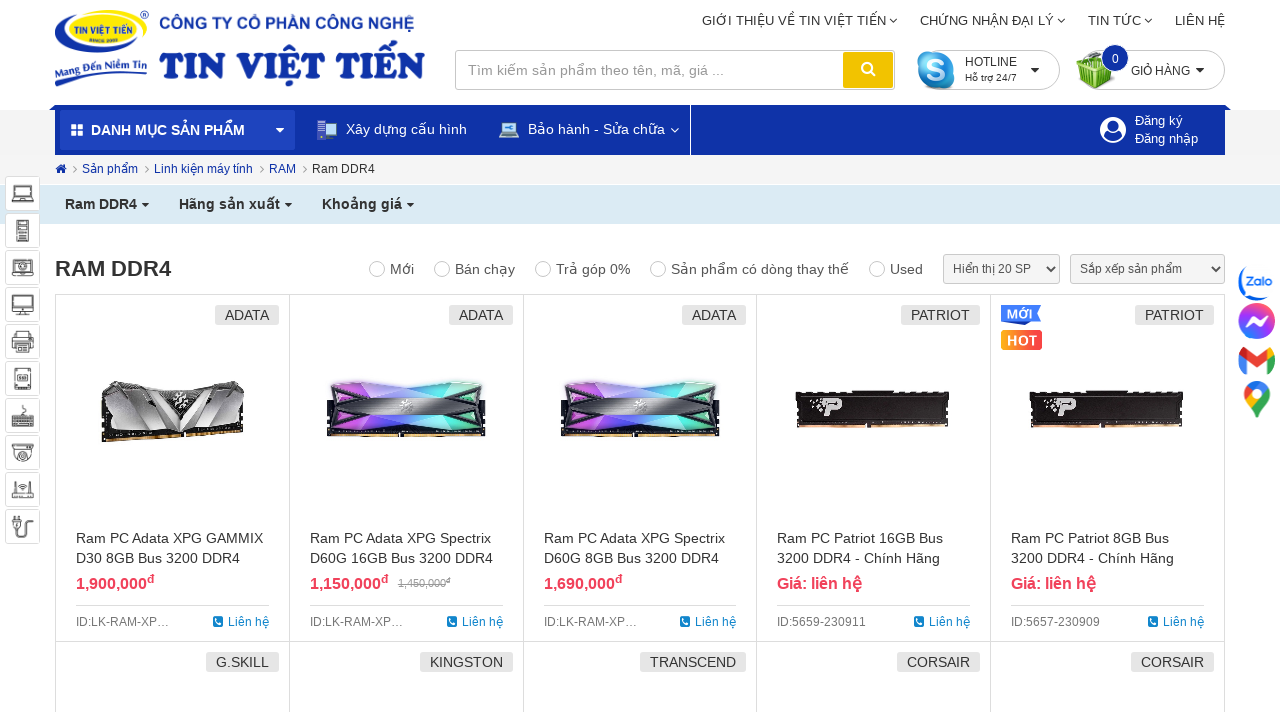

--- FILE ---
content_type: text/html; charset=UTF-8
request_url: https://tinviettien.vn/ram-ddr4.html
body_size: 17573
content:
<!DOCTYPE html>
<html lang="vi">
<head>
<meta charset="UTF-8">
<meta name="keywords" content="phân phối Ram DDR4/ DDR3/ Ram Server, phân phối kingmax, phân phối Corsair, phân phối Kingsston, phân phối Gskill chính hãn, giá tốt nhất" />
<meta name="description" content="phân phối Ram DDR4/ DDR3/ Ram Server, phân phối kingmax, phân phối Corsair, phân phối Kingsston, phân phối Gskill chính hãn, giá tốt nhất" />
<meta name="robots" content="index,follow" />
<meta name="viewport" content="width=device-width, initial-scale=1.0" />
<meta property="fb:app_id" content="2619881418238242" />
<meta property="og:locale" content="vi_VN" />
<meta property="og:type" content="object" />
<meta property="og:title" content="Ram DDR4" />
<meta property="og:description" content="phân phối Ram DDR4/ DDR3/ Ram Server, phân phối kingmax, phân phối Corsair, phân phối Kingsston, phân phối Gskill chính hãn, giá tốt nhất" />
<meta property="og:site_name" content="Công ty Cổ Phần Công Nghệ Tin Việt Tiến" />
<meta property="og:url" content="https://tinviettien.vn/ram-ddr4.html" />
<meta name="twitter:card" content="summary" />
<meta name="twitter:title" content="Ram DDR4" />
<meta name="twitter:description" content="phân phối Ram DDR4/ DDR3/ Ram Server, phân phối kingmax, phân phối Corsair, phân phối Kingsston, phân phối Gskill chính hãn, giá tốt nhất" />
<!-- Facebook Pixel Code -->
<script>
  !function(f,b,e,v,n,t,s)
  {if(f.fbq)return;n=f.fbq=function(){n.callMethod?
  n.callMethod.apply(n,arguments):n.queue.push(arguments)};
  if(!f._fbq)f._fbq=n;n.push=n;n.loaded=!0;n.version='2.0';
  n.queue=[];t=b.createElement(e);t.async=!0;
  t.src=v;s=b.getElementsByTagName(e)[0];
  s.parentNode.insertBefore(t,s)}(window, document,'script',
  'https://connect.facebook.net/en_US/fbevents.js');
  fbq('init', '2027339884022098');
  fbq('track', 'PageView');
</script>
<noscript><img height="1" width="1" style="display:none"
  src="https://www.facebook.com/tr?id=2027339884022098&ev=PageView&noscript=1"
/></noscript>
<!-- End Facebook Pixel Code -->
<meta name="google-site-verification" content="wggkylA2XaqYyBYxQi4J1BFBaHkdgOF3ahGV0SLiUqs" />
<title>Ram DDR4</title>
<link href="https://tinviettien.vn/public/font/font-awesome/css/font-awesome.min.css" rel="stylesheet" type="text/css" />
<link href="https://tinviettien.vn/public/js/owl.carousel/css/owl.carousel.css" rel="stylesheet" type="text/css" />
<link href="https://tinviettien.vn/public/js/bootstrap/css/bootstrap.min.css" rel="stylesheet" type="text/css" />
<link href="https://tinviettien.vn/public/css/style.css" rel="stylesheet" type="text/css" />
<link href="https://tinviettien.vn/public/js/jquery-ui/jquery-ui.css" rel="stylesheet" type="text/css" />
<link href="https://tinviettien.vn/public/js/owl.carousel/css/owl.carousel.min.css" rel="stylesheet" type="text/css" />
<link href="https://tinviettien.vn/app/modules/product/assets/css/product.css" rel="stylesheet" type="text/css" />
<link href="https://tinviettien.vn/uploads/File/logo-favicon.png" rel="icon" type="image/png" />
<link href="https://tinviettien.vn/ram-ddr4.html" rel="alternate" media="handheld" />
<link href="https://tinviettien.vn/ram-ddr4.html" rel="canonical" />
</head><body>
<div class="cnt-wrap">
	<div id="pvt-header" class="outer">
	<div class="wrapper">
		<div id="header" class="clear">
			<div class="col-md-4 col-sm-3">
				<div class="logo">
		<a href="https://tinviettien.vn/" class="effect"><img  src="https://tinviettien.vn/uploads/File/thumbs/(370x90)__logo-tren.png" data-src="https://tinviettien.vn/uploads/File/logo-tren.png" alt="Công ty Cổ Phần Công Nghệ Tin Việt Tiến" width="370" height="90" /></a>	</div>			</div>
			<div class="col-md-8 col-sm-9">
				<div class="menu-top-wrap hidden-sm">
					<ul class="menu-top">
		<li class="menu-item">
		<a href="https://tinviettien.vn/gioi-thieu-tin-viet-tien-new.html" target="_self">
			Giới thiệu về Tin Việt Tiến		</a>
		<ul class='sub-menu' data-parent='28'><li class="menu-item"><a href="https://tinviettien.vn/gioi-thieu-tin-viet-tien-new.html" target="_self">Giới Thiệu Về Công Ty</a></li><li class="menu-item"><a href="https://tinviettien.vn/tong-hop-bang-khen.html" target="_self">Bằng Khen - Kỷ Niệm Chương</a></li><li class="menu-item last"><a href="https://tinviettien.vn/hoat-dong-xa-hoi.html" target="_self">Hoạt Động Kinh Tế - Xã Hội</a></li></ul>	</li>
		<li class="menu-item">
		<a href="https://tinviettien.vn/chung-nhan.html" target="_self">
			Chứng nhận đại lý		</a>
		<ul class='sub-menu' data-parent='960'><li class="menu-item"><a href="https://tinviettien.vn/chung-nhan-2025-html.html" target="_self">Tổng hợp chứng nhận 2025</a></li><li class="menu-item"><a href="https://tinviettien.vn/tong-hop-chung-nhan-2024.html" target="_self">Tổng hợp chứng nhận 2024</a></li><li class="menu-item"><a href="https://tinviettien.vn/tong-hop-chung-nhan-2023.html" target="_self">Tổng hợp chứng nhận 2023</a></li><li class="menu-item"><a href="https://tinviettien.vn/tong-hop-chung-nhan-2022.html" target="_self">Tổng hợp chứng nhận 2022</a></li><li class="menu-item"><a href="https://tinviettien.vn/tong-hop-chung-nhan-2021.html" target="_self">Tổng hợp chứng nhận 2021</a></li><li class="menu-item last"><a href="https://tinviettien.vn/tong-hop-chung-nhan-2020.html" target="_self">Tổng hợp chứng nhận 2020</a></li></ul>	</li>
		<li class="menu-item">
		<a href="https://tinviettien.vn/tin-tuc.html" target="_self">
			Tin tức		</a>
		<ul class='sub-menu' data-parent='992'><li class="menu-item"><a href="https://tinviettien.vn/tin-tuc-noi-bat.html" target="_self">Tin tức nổi bật</a></li><li class="menu-item"><a href="https://tinviettien.vn/tin-cong-nghe.html" target="_self">Tin công nghệ</a></li><li class="menu-item last"><a href="https://tinviettien.vn/san-pham-khuyen-mai-tin-viet-tien.html" target="_self">Tin khuyến mãi</a></li></ul>	</li>
		<li class="menu-item last">
		<a href="thong-tin-lien-he-tin-viet-tien" target="_self">
			Liên hệ		</a>
			</li>
	</ul>				</div>
				<ul class="search-phone-cart clear">
					<li class="box-search-wrap">
						<form action="https://tinviettien.vn/san-pham.html" method="POST" class="formsearch" accept-charset="utf-8">
<input type="text" name="keyword" value="" id="keyword" class="text-search form-control" minlength="2" placeholder="Tìm kiếm sản phẩm theo tên, mã, giá ..." oninput="APP.ajaxSearch(this.value)" onfocus="APP.ajaxSearch(this.value)" onkeyup="APP.ajaxSearch(this.value)" autocomplete="off"  />
<button name="btn-search" type="submit" class="btn-search effect fa-search" >Tìm kiếm</button>

<input type="hidden" name="do_search" value="1" />
<div id="result" class="box-result-search"></div>
</form>					</li>
					<li class="box-hotline-wrap">
						<a href="tel:02513821108" title="02513821108">
							<span class="first">Hotline</span>
							<span class="last">Hỗ trợ 24/7</span>
						</a>
						<div class="box-support-menu"><ul>
  <li><a href='skype:Anh Van?chat' class='fa-skype'>KD Online 1</a></li>
  <li><a href='skype:Anh Van?chat' class='fa-skype'>KD Online 2</a></li>
  <li><a href='skype:KD Online 2?zalo' class='fa-skype'>KD Online 2</a></li>
  <li><a href='skype:KD Online 2?zalo' class='fa-skype'>KD Online 2</a></li>
  <li><a href='skype:KD Online 2?zalo' class='fa-skype'>KD Online 2</a></li>
  <li><a href='skype:KD Online 3?zalo' class='fa-skype'>KD Online 3</a></li>
  <li><a href='skype:KD Online 3?zalo' class='fa-skype'>KD Online 3</a></li>
  <li><a href='skype:KD Online 3?zalo' class='fa-skype'>KD Online 3</a></li>
  <li><a href='skype:KD Online 3?zalo' class='fa-skype'>KD Online 3</a></li>
</ul>
</div>					</li>
					<li class="box-minicart-wrap last">
						<a href="https://tinviettien.vn/cart.html">
	<span class="first">Giỏ hàng</span>
	<span class="num-item-cart effect last">
		0	</span>
</a>
<div class="box-mini-cart">
		<div class="mini-cart-list">
		<div class="mini-cart-empty">
			<p class="fa-shopping-basket">Giỏ hàng của bạn hiện đang trống</p>
			<a href="https://tinviettien.vn/san-pham.html" class="effect">Mua hàng ngay</a>
		</div>
	</div>
	</div>					</li>
				</ul>
			</div>
		</div>
	</div>
</div>
<!--End div#pvt-header-->
<div id="pvt-navigation" class="outer">
	<div class="wrapper">
		<div id="navigation" class="clear">
			<div class="line"></div>
			<div id="box-product-menu" class="col-md-3 col-sm-4">
				<button name="btn-pro-menu" type="button"  class="btn-pro-menu">Danh mục sản phẩm</button>
				<div id="product-menu" class="group-menu">
					<div class="menu-product-wrap">
	<ul class="menu-product">
				<li class="menu-item" data-id="66">
			<a href="laptop-chinh-hang" target="_self">
				<span class="menu-icon"><img  src="https://tinviettien.vn/uploads/icons/thumbs/(50x40)__laptop-icon-web.png" data-src="https://tinviettien.vn/uploads/icons/laptop-icon-web.png" alt="Laptop" /></span>
				<span class="menu-title">Laptop</span>
			</a>
			<ul class='sub-menu' data-parent='66'><li class="menu-item"><a href="https://tinviettien.vn/laptop-theo-thuong-hieu.html" target="_self">Laptop Theo Thương hiệu</a><ul class='sub-menu' data-parent='730'><li class="menu-item"><a href="https://tinviettien.vn/laptop-hp.html" target="_self">HP</a></li><li class="menu-item"><a href="https://tinviettien.vn/laptop-dell.html" target="_self">DELL</a></li><li class="menu-item"><a href="https://tinviettien.vn/laptop-lenovo.html" target="_self">LENOVO</a></li><li class="menu-item"><a href="https://tinviettien.vn/laptop-acer.html" target="_self">ACER</a></li><li class="menu-item"><a href="https://tinviettien.vn/laptop-asus.html" target="_self">ASUS</a></li><li class="menu-item last"><a href="https://tinviettien.vn/laptop-msi.html" target="_self">MSI</a></li></ul></li><li class="menu-item"><a href="https://tinviettien.vn/laptop-theo-gia-ban.html" target="_self">Laptop Theo giá bán</a><ul class='sub-menu' data-parent='731'><li class="menu-item"><a href="https://tinviettien.vn/laptop-van-phong-lam-viec-duoi-10-trieu.html" target="_self">Dưới 10 triệu</a></li><li class="menu-item"><a href="https://tinviettien.vn/laptop-hoc-tap-va-lam-viec-duoi-15tr.html" target="_self">10 - 15 triệu</a></li><li class="menu-item"><a href="https://tinviettien.vn/laptop-van-phong-lam-viec-tu-15-trieu-20-trieu.html" target="_self">15 - 20 triệu</a></li><li class="menu-item"><a href="https://tinviettien.vn/laptop-van-phong-lam-viec-tu-20-trieu-25-trieu.html" target="_self">20 - 25 triệu</a></li><li class="menu-item last"><a href="https://tinviettien.vn/laptop-van-phong-lam-viec-25-trieu.html" target="_self">Trên 25 triệu</a></li></ul></li><li class="menu-item"><a href="https://tinviettien.vn/laptop-theo-nhu-cau.html" target="_self">Laptop Theo nhu cầu</a><ul class='sub-menu' data-parent='732'><li class="menu-item"><a href="https://tinviettien.vn/laptop-sinh-vien-van-phong.html" target="_self">Văn phòng - Sinh viên</a></li><li class="menu-item"><a href="https://tinviettien.vn/laptop-do-hoa-thiet-ke.html" target="_self">Đồ họa - Kỹ thuật - Lập trình</a></li><li class="menu-item"><a href="https://tinviettien.vn/laptop-mong-nhe-cao-cap.html" target="_self">Mỏng nhẹ - Cao cấp</a></li><li class="menu-item last"><a href="https://tinviettien.vn/laptop-gaming.html" target="_self">Gaming</a></li></ul></li><li class="menu-item"><a href="https://tinviettien.vn/laptop-theo-cpu.html" target="_self">Laptop Theo CPU</a><ul class='sub-menu' data-parent='733'><li class="menu-item"><a href="https://tinviettien.vn/laptop-i3.html" target="_self">Intel Core i3</a></li><li class="menu-item"><a href="https://tinviettien.vn/laptop-i5.html" target="_self">Intel Core i5</a></li><li class="menu-item"><a href="https://tinviettien.vn/laptop-i7.html" target="_self">Intel Core i7</a></li><li class="menu-item"><a href="https://tinviettien.vn/laptop-i9.html" target="_self">Intel Core i9</a></li><li class="menu-item last"><a href="https://tinviettien.vn/laptop-amd-ryzen.html" target="_self">AMD Ryzen</a></li></ul></li><li class="menu-item"><a href="https://tinviettien.vn/laptop-hp.html" target="_self">Laptop HP</a><ul class='sub-menu' data-parent='761'><li class="menu-item"><a href="https://tinviettien.vn/laptop-hp-envy.html" target="_self">Envy Series</a></li><li class="menu-item"><a href="https://tinviettien.vn/laptop-hp-probook.html" target="_self">Probook Series</a></li><li class="menu-item"><a href="https://tinviettien.vn/laptop-hp-pavilion.html" target="_self">Pavilion Series</a></li><li class="menu-item last"><a href="https://tinviettien.vn/laptop-hp-van-phong.html" target="_self">HP Phổ thông</a></li></ul></li><li class="menu-item"><a href="https://tinviettien.vn/laptop-dell.html" target="_self">Laptop DELL</a><ul class='sub-menu' data-parent='766'><li class="menu-item"><a href="https://tinviettien.vn/laptop-dell-vostro.html" target="_self">Vostro Series</a></li><li class="menu-item"><a href="https://tinviettien.vn/laptop-dell-inspiron.html" target="_self">Inspiron Series</a></li><li class="menu-item"><a href="https://tinviettien.vn/laptop-dell-latitude.html" target="_self">Latitude Series</a></li><li class="menu-item last"><a href="https://tinviettien.vn/laptop-dell-xps.html" target="_self">XPS Series</a></li></ul></li><li class="menu-item"><a href="https://tinviettien.vn/laptop-lenovo.html" target="_self">Laptop LENOVO</a><ul class='sub-menu' data-parent='771'><li class="menu-item"><a href="https://tinviettien.vn/laptop-lenovo-thinkpad.html" target="_self">Thinkpad Series</a></li><li class="menu-item"><a href="https://tinviettien.vn/laptop-lenovo-thinkbook.html" target="_self">Thinkbook Series</a></li><li class="menu-item"><a href="https://tinviettien.vn/laptop-lenovo-ideapad.html" target="_self">Ideapad Series</a></li><li class="menu-item"><a href="https://tinviettien.vn/laptop-ideapad-pro.html" target="_self">Ideapad Pro Series</a></li><li class="menu-item last"><a href="https://tinviettien.vn/laptop-lenovo-yoga.html" target="_self">Yoga Series</a></li></ul></li><li class="menu-item last"><a href="https://tinviettien.vn/laptop-asus.html" target="_self">Laptop ASUS</a><ul class='sub-menu' data-parent='777'><li class="menu-item"><a href="https://tinviettien.vn/laptop-asus-vivobook.html" target="_self">VivoBook Series</a></li><li class="menu-item"><a href="https://tinviettien.vn/laptop-asus-vivobook-pro.html" target="_self">VivoBook Pro Series</a></li><li class="menu-item"><a href="https://tinviettien.vn/laptop-asus-experbook.html" target="_self">ExperBook Series</a></li><li class="menu-item last"><a href="https://tinviettien.vn/laptop-asus-zenbook.html" target="_self">ZenBook Series</a></li></ul></li></ul>		</li>
				<li class="menu-item" data-id="67">
			<a href="pc-may-tinh-de-ban" target="_self">
				<span class="menu-icon"><img  src="https://tinviettien.vn/uploads/icons/thumbs/(50x40)__pc-icon-web.png" data-src="https://tinviettien.vn/uploads/icons/pc-icon-web.png" alt="PC - Máy bộ" /></span>
				<span class="menu-title">PC - Máy bộ</span>
			</a>
			<ul class='sub-menu' data-parent='67'><li class="menu-item"><a href="https://tinviettien.vn/may-bo-theo-nhu-cau.html" target="_self">Theo nhu cầu</a><ul class='sub-menu' data-parent='627'><li class="menu-item"><a href="https://tinviettien.vn/pc-thiet-ke-do-hoa-lap-trinh.html" target="_self">Đồ hoạ - Lập trình - Kỹ thuật</a></li><li class="menu-item"><a href="https://tinviettien.vn/pc-may-tinh-van-phong.html" target="_self">PC - Máy bộ Văn Phòng</a></li><li class="menu-item"><a href="https://tinviettien.vn/pc-gaming.html" target="_self">PC - Máy bộ Gaming</a></li><li class="menu-item last"><a href="https://tinviettien.vn/may-tinh-all-in-one-da-nang.html" target="_self">Máy bộ All In One Đa năng</a></li></ul></li><li class="menu-item"><a href="https://tinviettien.vn/pc-thuong-hieu.html" target="_self">Máy bộ thương hiệu</a><ul class='sub-menu' data-parent='697'><li class="menu-item"><a href="https://tinviettien.vn/may-bo-hp.html" target="_self">HP</a></li><li class="menu-item"><a href="https://tinviettien.vn/may-bo-dell.html" target="_self">DELL</a></li><li class="menu-item"><a href="https://tinviettien.vn/may-bo-acer.html" target="_self">ACER</a></li><li class="menu-item"><a href="https://tinviettien.vn/may-bo-lenovo.html" target="_self">LENOVO</a></li><li class="menu-item"><a href="https://tinviettien.vn/may-bo-asus.html" target="_self">ASUS</a></li><li class="menu-item last"><a href="https://tinviettien.vn/may-bo-tin-viet-tien/.html" target="_self">Tin Việt Tiến</a></li></ul></li><li class="menu-item last"><a href="https://tinviettien.vn/pc-may-bo-theo-cau-hinh.html" target="_blank">Theo cấu hình chip</a><ul class='sub-menu' data-parent='703'><li class="menu-item"><a href="https://tinviettien.vn/pc-may-bo-pentium-celeron.html" target="_blank">Pentium/Celeron</a></li><li class="menu-item"><a href="https://tinviettien.vn/pc-may-bo-core-i3.html" target="_blank">Core i3</a></li><li class="menu-item"><a href="https://tinviettien.vn/pc-may-bo-core-i5.html" target="_blank">Core i5</a></li><li class="menu-item last"><a href="https://tinviettien.vn/pc-may-bo-core-i7.html" target="_blank">Core i7</a></li></ul></li></ul>		</li>
				<li class="menu-item" data-id="998">
			<a href="https://tinviettien.vn/may-cu-da-qua-su-dung" target="_self">
				<span class="menu-icon"><img  src="https://tinviettien.vn/uploads/icons/thumbs/(50x40)__old-devices-web.png" data-src="https://tinviettien.vn/uploads/icons/old-devices-web.png" alt="Máy cũ - Đã qua sử dụng" /></span>
				<span class="menu-title">Máy cũ - Đã qua sử dụng</span>
			</a>
			<ul class='sub-menu' data-parent='998'><li class="menu-item"><a href="https://tinviettien.vn/laptop-da-qua-su-dung" target="_self">Laptop đã qua sử dụng</a></li><li class="menu-item"><a href="https://tinviettien.vn/man-hinh-cu-da-qua-su-dung" target="_self">Màn hình đã qua sử dụng</a></li><li class="menu-item"><a href="https://tinviettien.vn/pc-da-qua-su-dung" target="_self">PC đã qua sử dụng</a></li><li class="menu-item last"><a href="https://tinviettien.vn/linh-kien-da-qua-su-dung" target="_self">Linh kiện đã qua sử dụng</a></li></ul>		</li>
				<li class="menu-item" data-id="287">
			<a href="man-hinh-may-tinh" target="_self">
				<span class="menu-icon"><img  src="https://tinviettien.vn/uploads/icons/thumbs/(50x40)__lcd-screen-icon-web.png" data-src="https://tinviettien.vn/uploads/icons/lcd-screen-icon-web.png" alt="Màn hình" /></span>
				<span class="menu-title">Màn hình</span>
			</a>
			<ul class='sub-menu' data-parent='287'><li class="menu-item"><a href="https://tinviettien.vn/man-hinh-may-tinh.html" target="_self">Màn hình theo thương hiệu</a><ul class='sub-menu' data-parent='954'><li class="menu-item"><a href="https://tinviettien.vn/man-hinh-asus.html" target="_self">ASUS</a></li><li class="menu-item"><a href="https://tinviettien.vn/man-hinh-dell.html" target="_self">DELL</a></li><li class="menu-item"><a href="https://tinviettien.vn/man-hinh-msi.html" target="_self">MSI</a></li><li class="menu-item"><a href="https://tinviettien.vn/man-hinh-lg.html" target="_self">LG</a></li><li class="menu-item"><a href="https://tinviettien.vn/man-hinh-may-tinh-hp.html" target="_self">HP</a></li><li class="menu-item"><a href="https://tinviettien.vn/man-hinh-samsung.html" target="_self">Samsung</a></li><li class="menu-item"><a href="https://tinviettien.vn/man-hinh-phillips.html" target="_self">Philips</a></li><li class="menu-item"><a href="https://tinviettien.vn/man-hinh-aoc.html" target="_self">AOC</a></li><li class="menu-item"><a href="https://tinviettien.vn/man-hinh-cooler-master.html" target="_self">Cooler Master</a></li><li class="menu-item last"><a href="https://tinviettien.vn/man-hinh-viewsonic.html" target="_self">Viewsonic</a></li></ul></li><li class="menu-item"><a href="https://tinviettien.vn/phan-loai-man-hinh" target="_self">Phân Loại Màn hình</a><ul class='sub-menu' data-parent='1007'><li class="menu-item"><a href="https://tinviettien.vn/man-hinh-van-phong.html" target="_self">Màn Hình Văn Phòng</a></li><li class="menu-item"><a href="https://tinviettien.vn/man-hinh-gaming.html" target="_self">Màn Hình Gaming</a></li><li class="menu-item"><a href="https://tinviettien.vn/man-hinh-thiet-ke-do-hoa.html" target="_self">Màn Hình Thiết Kế - Đồ Họa</a></li><li class="menu-item last"><a href="https://tinviettien.vn/tinviettien.vn/man-hinh-cong.html" target="_self">Màn Hình Cong</a></li></ul></li><li class="menu-item"><a href="https://tinviettien.vn/tinviettien.vn/man-hinh-theo-nhu-cau.html" target="_self">Màn Hình Theo Giá Tiền</a><ul class='sub-menu' data-parent='1017'><li class="menu-item"><a href="https://tinviettien.vn/man-hinh-duoi-2-trieu.html" target="_self">Dưới 2 Triệu</a></li><li class="menu-item"><a href="https://tinviettien.vn/man-hinh-tu-2-trieu-den-5-trieu.html" target="_self">Từ 2 Triệu Đến 5 Triệu</a></li><li class="menu-item"><a href="https://tinviettien.vn/man-hinh-tu-5-trieu-den-10-trieu.html" target="_self">Từ 5 Triệu Đến 10 Triệu</a></li><li class="menu-item"><a href="https://tinviettien.vn/man-hinh-tu-10-trieu-den-20-trieu.html" target="_self">Từ 10 Triệu Đến 20 Triệu</a></li><li class="menu-item last"><a href="https://tinviettien.vn/man-hinh-tren-20-trieu.html" target="_self">Trên 20 Triệu</a></li></ul></li><li class="menu-item"><a href="https://tinviettien.vn/tinviettien.vn/kich-thuoc.html" target="_self">Kích Thước</a><ul class='sub-menu' data-parent='1018'><li class="menu-item"><a href="https://tinviettien.vn/duoi-20-inch.html" target="_self">Dưới 20 Inch</a></li><li class="menu-item"><a href="https://tinviettien.vn/man-hinh-22-inch.html" target="_self">Màn Hình 22 Inch </a></li><li class="menu-item"><a href="https://tinviettien.vn/man-hinh-24-inch.html" target="_self">Màn Hình 24 Inch</a></li><li class="menu-item"><a href="https://tinviettien.vn/man-hinh-27-inch.html" target="_self">Màn Hình 27 Inch</a></li><li class="menu-item"><a href="https://tinviettien.vn/man-hinh-32-inch.html" target="_self">Màn Hình 32 Inch</a></li><li class="menu-item last"><a href="https://tinviettien.vn/man-hinh-tren-32-inch.html" target="_self">Màn Hình Trên 32 Inch</a></li></ul></li><li class="menu-item"><a href="https://tinviettien.vn/tinviettien.vn/do-phan-giai.html" target="_self">Độ Phân Giải</a><ul class='sub-menu' data-parent='1019'><li class="menu-item"><a href="https://tinviettien.vn/man-hinh-full-hd.html" target="_self">Màn Hình Full HD</a></li><li class="menu-item"><a href="https://tinviettien.vn/man-hinh-2k.html" target="_self">Màn Hình 2K</a></li><li class="menu-item last"><a href="https://tinviettien.vn/man-hinh-4k.html" target="_self">Màn Hình 4K</a></li></ul></li><li class="menu-item"><a href="https://tinviettien.vn/tinviettien.vn/tan-so-quet.html" target="_self">Tần Số Quét</a><ul class='sub-menu' data-parent='1020'><li class="menu-item"><a href="https://tinviettien.vn/man-hinh-tan-so-quet-60hz" target="_self">60Hz</a></li><li class="menu-item"><a href="https://tinviettien.vn/man-hinh-tan-so-quet-75hz" target="_self">75Hz</a></li><li class="menu-item"><a href="https://tinviettien.vn/man-hinh-tan-so-quet-100hz" target="_self">100Hz</a></li><li class="menu-item"><a href="https://tinviettien.vn/man-hinh-tan-so-quet-120hz" target="_self">120Hz</a></li><li class="menu-item"><a href="https://tinviettien.vn/man-hinh-tan-so-quet-144hz" target="_self">144Hz</a></li><li class="menu-item"><a href="https://tinviettien.vn/man-hinh-tan-so-quet-165hz" target="_self">165Hz</a></li><li class="menu-item"><a href="https://tinviettien.vn/man-hinh-tan-so-quet-170hz" target="_self">170Hz</a></li><li class="menu-item last"><a href="https://tinviettien.vn/man-hinh-tan-so-quet-240hz" target="_self">240Hz</a></li></ul></li><li class="menu-item"><a href="https://tinviettien.vn/man-hinh-tuong-tac" target="_self">Màn Hình Tương Tác</a></li><li class="menu-item last"><a href="https://tinviettien.vn/tinviettien.vn/gia-treo-man-hinh-arm-man-hinh.html" target="_self">Giá Treo Màn Hình (Arm Màn Hình)</a><ul class='sub-menu' data-parent='1021'><li class="menu-item last"><a href="https://tinviettien.vn/tinviettien.vn/north-bayou-nb.html" target="_self">North Bayou (NB)</a></li></ul></li></ul>		</li>
				<li class="menu-item" data-id="70">
			<a href="may-in-thiet-bi-van-phong" target="_self">
				<span class="menu-icon"><img  src="https://tinviettien.vn/uploads/icons/thumbs/(50x40)__printer-icon-web.png" data-src="https://tinviettien.vn/uploads/icons/printer-icon-web.png" alt="Máy in - Thiết bị văn phòng" /></span>
				<span class="menu-title">Máy in - Thiết bị văn phòng</span>
			</a>
			<ul class='sub-menu' data-parent='70'><li class="menu-item"><a href="https://tinviettien.vn/thuong-hieu-may-in.html" target="_self">Máy in theo thương hiệu</a><ul class='sub-menu' data-parent='172'><li class="menu-item"><a href="https://tinviettien.vn/may-in-hp.html" target="_self">Máy in HP</a></li><li class="menu-item"><a href="https://tinviettien.vn/may-in-canon.html" target="_self">Máy in Canon</a></li><li class="menu-item"><a href="https://tinviettien.vn/may-in-epson.html" target="_self">Máy in Epson</a></li><li class="menu-item last"><a href="https://tinviettien.vn/may-in-brother.html" target="_self">Máy in Brother</a></li></ul></li><li class="menu-item"><a href="https://tinviettien.vn/may-in-theo-chuc-nang.html" target="_self">Máy in theo chức năng</a><ul class='sub-menu' data-parent='798'><li class="menu-item"><a href="https://tinviettien.vn/may-in-trang-den.html" target="_self">Máy in trắng đen</a></li><li class="menu-item"><a href="https://tinviettien.vn/may-in-mau.html" target="_self">Máy in màu</a></li><li class="menu-item"><a href="https://tinviettien.vn/may-in-da-nang.html" target="_self">Máy in đa năng</a></li><li class="menu-item"><a href="https://tinviettien.vn/may-in-2-mat.html" target="_self">Máy in 2 mặt (tự động)</a></li><li class="menu-item"><a href="https://tinviettien.vn/may-in-wifi-khong-day.html" target="_self">Máy in Wifi không dây</a></li><li class="menu-item last"><a href="https://tinviettien.vn/may-in-kim.html" target="_self">Máy in kim</a></li></ul></li><li class="menu-item"><a href="https://tinviettien.vn/may-in-theo-nhu-cau.html" target="_self">Máy in theo nhu cầu</a><ul class='sub-menu' data-parent='805'><li class="menu-item"><a href="https://tinviettien.vn/may-in-gia-dinh.html" target="_self">Máy in gia đình - Phổ thông</a></li><li class="menu-item"><a href="https://tinviettien.vn/may-in-van-phong.html" target="_self">Máy in văn phòng</a></li><li class="menu-item last"><a href="https://tinviettien.vn/may-in-doanh-nghiep.html" target="_self">Máy in doanh nghiệp</a></li></ul></li><li class="menu-item"><a href="https://tinviettien.vn/thiet-bi-van-phong.html" target="_self">Thiết bị văn phòng</a><ul class='sub-menu' data-parent='809'><li class="menu-item"><a href="https://tinviettien.vn/may-scan.html" target="_self">Máy Scan</a></li><li class="menu-item"><a href="https://tinviettien.vn/may-huy-tai-lieu.html" target="_self">Máy hủy tài liệu</a></li><li class="menu-item"><a href="https://tinviettien.vn/ups-bo-luu-dien.html" target="_self">UPS - Bộ lưu điện</a></li><li class="menu-item"><a href="https://tinviettien.vn/may-cham-cong.html" target="_self">Máy chấm công</a></li><li class="menu-item"><a href="https://tinviettien.vn/may-ep-plastic.html" target="_self">Máy ép Plastic</a></li><li class="menu-item last"><a href="https://tinviettien.vn/dien-thoai-ban.html" target="_self">Điện thoại bàn</a></li></ul></li><li class="menu-item"><a href="https://tinviettien.vn/ban-phim-chuot.html" target="_self">Bàn phím & chuột văn phòng</a><ul class='sub-menu' data-parent='260'><li class="menu-item"><a href="https://tinviettien.vn/ban-phim-co-day.html" target="_self">Bàn phím có dây</a></li><li class="menu-item"><a href="https://tinviettien.vn/ban-phim-khong-day.html" target="_self">Bàn Phím Không Dây</a></li><li class="menu-item"><a href="https://tinviettien.vn/chuot-co-day.html" target="_self">Chuột có dây</a></li><li class="menu-item"><a href="https://tinviettien.vn/chuot-khong-day.html" target="_self">Chuột không dây</a></li><li class="menu-item"><a href="https://tinviettien.vn/bo-phim-chuot-co-day.html" target="_self">Bộ phím chuột có dây</a></li><li class="menu-item"><a href="https://tinviettien.vn/bo-phim-chuot-khong-day.html" target="_self">Bộ phím chuột không dây</a></li><li class="menu-item last"><a href="https://tinviettien.vn/gaming-gear.html" target="_blank">Bàn phím - Chuột Gaming</a></li></ul></li><li class="menu-item"><a href="https://tinviettien.vn/thiet-bi-trinh-chieu.html" target="_self">Thiết bị trình chiếu</a><ul class='sub-menu' data-parent='816'><li class="menu-item"><a href="https://tinviettien.vn/may-chieu-projector.html" target="_self">Máy chiếu - Projector</a></li><li class="menu-item"><a href="https://tinviettien.vn/man-chieu.html" target="_self">Màn chiếu</a></li><li class="menu-item"><a href="https://tinviettien.vn/but-trinh-chieu.html" target="_self">Bút trình chiếu</a></li><li class="menu-item last"><a href="https://tinviettien.vn/gia-treo-may-chieu.html" target="_self">Giá treo máy chiếu</a></li></ul></li><li class="menu-item"><a href="https://tinviettien.vn/thiet-bi-tinh-tien.html" target="_self">Thiết bị bán hàng - Tính tiền</a><ul class='sub-menu' data-parent='821'><li class="menu-item"><a href="https://tinviettien.vn/may-pos-ban-hang.html" target="_self">Máy POS bán hàng</a></li><li class="menu-item"><a href="https://tinviettien.vn/may-tinh-tien.html" target="_self">Máy tính tiền</a></li><li class="menu-item"><a href="https://tinviettien.vn/may-quet-ma-vach.html" target="_self">Máy quét mã vạch</a></li><li class="menu-item"><a href="https://tinviettien.vn/may-in-bill.html" target="_self">Máy in bill</a></li><li class="menu-item"><a href="https://tinviettien.vn/may-in-ma-vach.html" target="_self">Máy in tem nhãn mã vạch</a></li><li class="menu-item last"><a href="https://tinviettien.vn/may-dem-tien.html" target="_self">Máy Đếm Tiền</a></li></ul></li><li class="menu-item"><a href="https://tinviettien.vn/muc-in-toner-cartridge.html" target="_self">MỰC IN - PHỤ KIỆN MỰC</a><ul class='sub-menu' data-parent='457'><li class="menu-item"><a href="https://tinviettien.vn/muc-in-canon.html" target="_self">Mực in Canon chính hãng</a></li><li class="menu-item"><a href="https://tinviettien.vn/muc-in-brother.html" target="_self">Mực in Brother chính hãng</a></li><li class="menu-item"><a href="https://tinviettien.vn/muc-in-epson.html" target="_self">Mực in Epson chính hãng</a></li><li class="menu-item"><a href="https://tinviettien.vn/muc-in-hp.html" target="_self">Mực in HP chính hãng</a></li><li class="menu-item last"><a href="https://tinviettien.vn/muc-in-khac.html" target="_self">Mực in tương thích thay thế</a></li></ul></li><li class="menu-item last"><a href="https://tinviettien.vn/phan-mem-ban-quyen.html" target="_self">Phần mềm bản quyền</a><ul class='sub-menu' data-parent='266'><li class="menu-item"><a href="https://tinviettien.vn/microsoft-office.html" target="_self">Microsoft Office</a></li><li class="menu-item"><a href="https://tinviettien.vn/microsoft-window.html" target="_self">Microsoft Window</a></li><li class="menu-item"><a href="https://tinviettien.vn/phan-mem-diet-virus.html" target="_self">Phần Mềm Diệt Virus</a></li><li class="menu-item last"><a href="https://tinviettien.vn/phan-mem-ban-hang-1562140682.html" target="_self">Phần Mềm Bán Hàng</a></li></ul></li></ul>		</li>
				<li class="menu-item" data-id="68">
			<a href="linh-kien-may-tinh" target="_self">
				<span class="menu-icon"><img  src="https://tinviettien.vn/uploads/icons/thumbs/(50x40)__cpu-tower-web.png" data-src="https://tinviettien.vn/uploads/icons/cpu-tower-web.png" alt="Linh kiện" /></span>
				<span class="menu-title">Linh kiện</span>
			</a>
			<ul class='sub-menu' data-parent='68'><li class="menu-item"><a href="https://tinviettien.vn/card-man-hinh-vga.html" target="_self">Card Màn Hình - VGA</a><ul class='sub-menu' data-parent='256'><li class="menu-item"><a href="https://tinviettien.vn/vga-rtx-4090.html" target="_self">RTX 4090</a></li><li class="menu-item"><a href="https://tinviettien.vn/vga-rtx-4080.html" target="_self">RTX 4080</a></li><li class="menu-item"><a href="https://tinviettien.vn/vga-rtx-4070.html" target="_self">RTX 4070</a></li><li class="menu-item"><a href="https://tinviettien.vn/rtx-4060.html" target="_self">RTX 4060</a></li><li class="menu-item"><a href="https://tinviettien.vn/vga-rtx-3090.html" target="_self">RTX 3090</a></li><li class="menu-item"><a href="https://tinviettien.vn/vga-rtx-3080.html" target="_self">RTX 3080</a></li><li class="menu-item"><a href="https://tinviettien.vn/vga-rtx-3070.html" target="_self">RTX 3070</a></li><li class="menu-item"><a href="https://tinviettien.vn/vga-rtx-3060.html" target="_self">RTX 3060</a></li><li class="menu-item"><a href="https://tinviettien.vn/vga-rtx-3050.html" target="_self">RTX 3050</a></li><li class="menu-item"><a href="https://tinviettien.vn/vga-gtx.html" target="_self">GTX Series</a></li><li class="menu-item"><a href="https://tinviettien.vn/vga-nvidia-quadro.html" target="_self">NVIDIA QUADRO</a></li><li class="menu-item last"><a href="https://tinviettien.vn/vga-amd-radeon.html" target="_self">AMD Radeon</a></li></ul></li><li class="menu-item"><a href="https://tinviettien.vn/cpu-bo-vi-xu-ly.html" target="_self">CPU - Bộ vi xử lý</a><ul class='sub-menu' data-parent='173'><li class="menu-item"><a href="https://tinviettien.vn/cpu-intel-the-he-13th-gen.html" target="_self">Intel thế hệ 13</a></li><li class="menu-item"><a href="https://tinviettien.vn/cpu-intel-the-he-12th-gen.html" target="_self">Intel thế hệ 12</a></li><li class="menu-item"><a href="https://tinviettien.vn/cpu-intel-the-he-11th-gen.html" target="_self">Intel thế hệ 11</a></li><li class="menu-item"><a href="https://tinviettien.vn/cpu-intel-the-he-10th-gen.html" target="_self">Intel thế hệ 10</a></li><li class="menu-item"><a href="https://tinviettien.vn/cpu-pentium-celeron.html" target="_self">Intel Pentium - Celeron</a></li><li class="menu-item last"><a href="https://tinviettien.vn/cpu-amd-ryzen.html" target="_self">AMD RYZEN</a></li></ul></li><li class="menu-item"><a href="https://tinviettien.vn/mainboard-bo-mach-chu.html" target="_self">Mainboard - Bo mạch chủ</a><ul class='sub-menu' data-parent='162'><li class="menu-item"><a href="https://tinviettien.vn/mainboard-intel-z-series.html" target="_self">Intel Z Series</a></li><li class="menu-item"><a href="https://tinviettien.vn/mainboard-intel-b-series.html" target="_self">Intel B Series</a></li><li class="menu-item"><a href="https://tinviettien.vn/mainboard-intel-h-series.html" target="_self">Intel H Series</a></li><li class="menu-item"><a href="https://tinviettien.vn/mainboard-amd-x-series.html" target="_self">AMD X Series</a></li><li class="menu-item"><a href="https://tinviettien.vn/mainboard-amd-b-series.html" target="_self">AMD B Series</a></li><li class="menu-item last"><a href="https://tinviettien.vn/mainboard-amd-a-series.html" target="_self">AMD A Series</a></li></ul></li><li class="menu-item"><a href="https://tinviettien.vn/tan-nhiet-khi-va-nuoc-phu-kien-case.html" target="_self">TẢN NHIỆT CHO CPU</a><ul class='sub-menu' data-parent='669'><li class="menu-item"><a href="https://tinviettien.vn/tan-nhiet-khi.html" target="_self">Tản Nhiệt Khí</a></li><li class="menu-item"><a href="https://tinviettien.vn/tan-nhiet-nuoc.html" target="_self">Tản Nhiệt Nước</a></li><li class="menu-item last"><a href="https://tinviettien.vn/fan-tan-nhiet.html" target="_self">Fan CPU/LED - Phụ Kiện</a></li></ul></li><li class="menu-item"><a href="https://tinviettien.vn/ram.html" target="_self">RAM</a><ul class='sub-menu' data-parent='170'><li class="menu-item"><a href="https://tinviettien.vn/ram-pc.html" target="_self">Ram PC (máy để bàn)</a></li><li class="menu-item"><a href="https://tinviettien.vn/ram-laptop.html" target="_self">Ram Laptop</a></li><li class="menu-item"><a href="https://tinviettien.vn/ram-ddr5.html" target="_self">Ram DDR5</a></li><li class="menu-item"><a href="https://tinviettien.vn/ram-ddr4.html" target="_self">Ram DDR4</a></li><li class="menu-item last"><a href="https://tinviettien.vn/ram-ddr3.html" target="_self">Ram DDR3</a></li></ul></li><li class="menu-item"><a href="https://tinviettien.vn/o-cung.html" target="_self">Ổ cứng HDD & SSD</a><ul class='sub-menu' data-parent='205'><li class="menu-item"><a href="https://tinviettien.vn/o-cung-ssd.html?show=100" target="_self">Ổ Cứng SSD - 2.5"</a></li><li class="menu-item"><a href="https://tinviettien.vn/o-cung-hdd-pc.html" target="_self">Ổ Cứng HDD PC</a></li><li class="menu-item"><a href="https://tinviettien.vn/o-cung-hdd-laptop.html" target="_self">Ổ Cứng HDD Laptop</a></li><li class="menu-item"><a href="https://tinviettien.vn/o-cung-dau-ghi-camera.html" target="_self">Ổ Cứng Đầu ghi Camera</a></li><li class="menu-item last"><a href="https://tinviettien.vn/o-cung-di-dong.html" target="_self">Ổ Cứng Di Động</a></li></ul></li><li class="menu-item"><a href="https://tinviettien.vn/vo-may-tinh-case.html" target="_self">Thùng máy tính - CASE</a><ul class='sub-menu' data-parent='466'><li class="menu-item"><a href="https://tinviettien.vn/vo-may-tinh-case.html?brand_id=252&price=0-200000000&show=20" target="_self">Golden Field</a></li><li class="menu-item"><a href="https://tinviettien.vn/vo-may-tinh-case.html?brand_id=257&price=0-200000000&show=20" target="_self">Case Slim Mini</a></li><li class="menu-item"><a href="https://tinviettien.vn/vo-may-tinh-case.html?brand_id=258&price=0-200000000&show=20" target="_self">Jetek</a></li><li class="menu-item last"><a href="https://tinviettien.vn/vo-may-tinh-case.html?brand_id=256&price=0-200000000&show=20" target="_self">SAMA-GALAXY</a></li></ul></li><li class="menu-item"><a href="https://tinviettien.vn/nguon-may-tinh.html" target="_self">Nguồn máy tính</a><ul class='sub-menu' data-parent='272'><li class="menu-item"><a href="https://tinviettien.vn/nguon-may-tinh.html?brand_id=73&price=0-100000000&show=20" target="_self">Corsair</a></li><li class="menu-item"><a href="https://tinviettien.vn/nguon-may-tinh.html?brand_id=120&price=0-100000000&show=20" target="_self">Arrow</a></li><li class="menu-item"><a href="https://tinviettien.vn/nguon-may-tinh.html?brand_id=121&price=0-100000000&show=20" target="_self">Cooler Master</a></li><li class="menu-item"><a href="https://tinviettien.vn/nguon-may-tinh.html?brand_id=122&price=0-100000000&show=20" target="_self">Acbel</a></li><li class="menu-item"><a href="https://tinviettien.vn/nguon-may-tinh.html?brand_id=123&price=0-100000000&show=20" target="_self">Jetek</a></li><li class="menu-item"><a href="https://tinviettien.vn/nguon-may-tinh.html?brand_id=124&price=0-100000000&show=20" target="_self">FSP</a></li><li class="menu-item last"><a href="https://tinviettien.vn/nguon-may-tinh.html?brand_id=125&price=0-100000000&show=20" target="_self">Antec</a></li></ul></li><li class="menu-item"><a href="https://tinviettien.vn/thiet-bi-luu-tru-nas.html" target="_self">Thiết bị lưu trữ - NAS</a><ul class='sub-menu' data-parent='297'><li class="menu-item last"><a href="https://tinviettien.vn/thiet-bi-luu-tru-nas.html?brand_id=135&price=0-100000000&show=20" target="_self">SYNOLOGY</a></li></ul></li><li class="menu-item last"><a href="https://tinviettien.vn/o-dia-quang.html" target="_self">Ổ đĩa quang</a><ul class='sub-menu' data-parent='280'><li class="menu-item"><a href="https://tinviettien.vn/o-dia-quang.html?brand_id=126&price=0-100000000&show=20" target="_self">Loại gắn trong PC</a></li><li class="menu-item last"><a href="https://tinviettien.vn/o-dia-quang.html?brand_id=127&price=0-100000000&show=20" target="_self">Loại di động</a></li></ul></li></ul>		</li>
				<li class="menu-item" data-id="69">
			<a href="ban-phim-chuot" target="_self">
				<span class="menu-icon"><img  src="https://tinviettien.vn/uploads/icons/thumbs/(50x40)__gaming-mouse-web.png" data-src="https://tinviettien.vn/uploads/icons/gaming-mouse-web.png" alt="Bàn phím - Chuột" /></span>
				<span class="menu-title">Bàn phím - Chuột</span>
			</a>
			<ul class='sub-menu' data-parent='69'><li class="menu-item"><a href="https://tinviettien.vn/ban-phim-chuot.html" target="_self">Bàn phím chuột theo thương hiệu</a><ul class='sub-menu' data-parent='967'><li class="menu-item"><a href="https://tinviettien.vn/chuot-logitech" target="_self">Logitech</a></li><li class="menu-item"><a href="https://tinviettien.vn/chuot-dareu.html" target="_self">DareU</a></li><li class="menu-item"><a href="https://tinviettien.vn/chuot-asus" target="_self">Asus</a></li><li class="menu-item"><a href="https://tinviettien.vn/chuot-rapoo" target="_self">Rapoo</a></li><li class="menu-item last"><a href="https://tinviettien.vn/chuot-corsair" target="_self">Corsair</a></li></ul></li><li class="menu-item"><a href="https://tinviettien.vn/loai-ban-phim-chuot" target="_self">Loại bàn phím - chuột</a><ul class='sub-menu' data-parent='973'><li class="menu-item"><a href="https://tinviettien.vn/van-phong" target="_self">Văn Phòng</a></li><li class="menu-item last"><a href="https://tinviettien.vn/ban-phim-chuot-gaming" target="_self">Gaming</a></li></ul></li><li class="menu-item last"><a href="https://tinviettien.vn/tinviettien.vn.html" target="_self">Bàn phím - Chuột theo nhu cầu</a><ul class='sub-menu' data-parent='976'><li class="menu-item"><a href="https://tinviettien.vn/chuot-co-day" target="_self">Chuột có dây</a></li><li class="menu-item"><a href="https://tinviettien.vn/chuot-khong-day" target="_self">Chuột không dây</a></li><li class="menu-item"><a href="https://tinviettien.vn/ban-phim-co-day" target="_self">Bàn phím có dây</a></li><li class="menu-item"><a href="https://tinviettien.vn/ban-phim-khong-day" target="_self">Bàn phím không dây</a></li><li class="menu-item"><a href="https://tinviettien.vn/bo-phim-chuot-co-day" target="_self">Bộ bàn phím chuột có dây </a></li><li class="menu-item last"><a href="https://tinviettien.vn/bo-phim-chuot-khong-day" target="_self">Bộ bàn phím chuột không dây</a></li></ul></li></ul>		</li>
				<li class="menu-item" data-id="73">
			<a href="https://tinviettien.vn/camera-giam-sat.html" target="_self">
				<span class="menu-icon"><img  src="https://tinviettien.vn/uploads/icons/thumbs/(50x40)__ip-camera-icon-web.png" data-src="https://tinviettien.vn/uploads/icons/ip-camera-icon-web.png" alt="Thiết Bị Giám Sát - CCTV" /></span>
				<span class="menu-title">Thiết Bị Giám Sát - CCTV</span>
			</a>
			<ul class='sub-menu' data-parent='73'><li class="menu-item"><a href="https://tinviettien.vn/camera-wifi" target="_self">Camera Wifi</a><ul class='sub-menu' data-parent='983'><li class="menu-item"><a href="https://tinviettien.vn/camera-ezviz" target="_self">Ezviz</a></li><li class="menu-item last"><a href="https://tinviettien.vn/camera-imou" target="_self">Imou</a></li></ul></li><li class="menu-item last"><a href="https://tinviettien.vn/camera-theo-nhu-cau" target="_self">Camera Theo Nhu Cầu</a><ul class='sub-menu' data-parent='986'><li class="menu-item"><a href="https://tinviettien.vn/camera-wifi-trong-nha" target="_self">Camera Wifi Trong Nhà</a></li><li class="menu-item"><a href="https://tinviettien.vn/camera-wifi-ngoai-troi" target="_self">Camera Wifi Ngoài Trời</a></li><li class="menu-item"><a href="https://tinviettien.vn/camera-wifi-xoay-360-do" target="_self">Camera Wifi Xoay 360 Độ</a></li><li class="menu-item last"><a href="https://tinviettien.vn/camera-wifi-co-dinh" target="_self">Camera Wifi Cố Định</a></li></ul></li></ul>		</li>
				<li class="menu-item" data-id="299">
			<a href="https://tinviettien.vn/thiet-bi-mang.html" target="_self">
				<span class="menu-icon"><img  src="https://tinviettien.vn/uploads/icons/thumbs/(50x40)__wifi-router-icon-web.png" data-src="https://tinviettien.vn/uploads/icons/wifi-router-icon-web.png" alt="Thiết bị mạng" /></span>
				<span class="menu-title">Thiết bị mạng</span>
			</a>
			<ul class='sub-menu' data-parent='299'><li class="menu-item"><a href="https://tinviettien.vn/thiet-bi-phat-wifi.html" target="_self">Thiết Bị Phát Wifi</a></li><li class="menu-item"><a href="https://tinviettien.vn/thiet-bi-thu-wifi.html" target="_self">Thiết Bị Thu Wifi</a></li><li class="menu-item"><a href="https://tinviettien.vn/3g-4g.html" target="_self">Thiết bị phát WIFI 4G</a></li><li class="menu-item"><a href="https://tinviettien.vn/switch-10-100-mbps.html" target="_self">Switch 10/100 MBPS</a></li><li class="menu-item"><a href="https://tinviettien.vn/switch-10-100-1000-mbps.html" target="_self">Switch 10/100/1000 MBPS</a></li><li class="menu-item"><a href="https://tinviettien.vn/card-mang.html" target="_self">Card Mạng Lan</a></li><li class="menu-item"><a href="https://tinviettien.vn/phu-kien-mang.html" target="_self">Phụ Kiện Mạng</a></li><li class="menu-item"><a href="https://tinviettien.vn/router.html" target="_self">Router Chuyên Dụng</a></li><li class="menu-item"><a href="https://tinviettien.vn/converter.html" target="_self">Converter Cable Quang</a></li><li class="menu-item last"><a href="https://tinviettien.vn/cable-mang.html" target="_self">Cable Mạng</a></li></ul>		</li>
				<li class="menu-item last" data-id="74">
			<a href="https://tinviettien.vn/phu-kien.html" target="_self">
				<span class="menu-icon"><img  src="https://tinviettien.vn/uploads/icons/thumbs/(50x40)__usb-icon-web.png" data-src="https://tinviettien.vn/uploads/icons/usb-icon-web.png" alt="Phụ kiện - Loa - Cáp" /></span>
				<span class="menu-title">Phụ kiện - Loa - Cáp</span>
			</a>
			<ul class='sub-menu' data-parent='74'><li class="menu-item"><a href="https://tinviettien.vn/loa-thiet-bi-am-thanh.html" target="_self">Loa - Thiết bị âm thanh</a><ul class='sub-menu' data-parent='385'><li class="menu-item"><a href="https://tinviettien.vn/loa-de-ban.html" target="_self">Loa để bàn</a></li><li class="menu-item"><a href="https://tinviettien.vn/loa-bluetooth.html" target="_self">Loa Bluetooth</a></li><li class="menu-item"><a href="https://tinviettien.vn/loa-speaker.html?brand_id=233&price=0-400000000&show=20" target="_self">Loa trợ giảng</a></li><li class="menu-item last"><a href="https://tinviettien.vn/loa-keo-di-dong.html" target="_self">Loa kéo di động</a></li></ul></li><li class="menu-item"><a href="https://tinviettien.vn/phu-kien-sac-dien.html" target="_self">Phụ kiện sạc điện</a><ul class='sub-menu' data-parent='395'><li class="menu-item last"><a href="https://tinviettien.vn/coc-sac-day-sac.html" target="_self">Cóc sạc - dây sạc</a></li></ul></li><li class="menu-item"><a href="https://tinviettien.vn/cable-tin-hieu.html" target="_self">Cable tín hiệu</a><ul class='sub-menu' data-parent='396'><li class="menu-item"><a href="https://tinviettien.vn/cap-tin-hieu-vga-cac-loai.html" target="_blank">Cáp tín hiệu VGA</a></li><li class="menu-item last"><a href="https://tinviettien.vn/cap-cable-tin-hieu-hdmi-cac-loai.html" target="_blank">Cáp tín hiệu HDMI</a></li></ul></li><li class="menu-item"><a href="https://tinviettien.vn/the-nho-usb.html" target="_self">Thẻ nhớ - USB luu trữ</a><ul class='sub-menu' data-parent='678'><li class="menu-item"><a href="https://tinviettien.vn/card-reader-hub-usb.html" target="_self">Card Reader - Hub USB</a></li><li class="menu-item"><a href="https://tinviettien.vn/the-nho-memory-card.html" target="_self">Thẻ nhớ</a></li><li class="menu-item last"><a href="https://tinviettien.vn/thiet-bi-luu-tru-usb.html" target="_self">USB - thiết bị lưu trữ</a></li></ul></li><li class="menu-item"><a href="https://tinviettien.vn/cable-chuyen-tin-hieu.html" target="_self">Cable chuyển tín hiệu</a><ul class='sub-menu' data-parent='397'><li class="menu-item"><a href="https://tinviettien.vn/cap-cable-chuyen-qua-vga.html" target="_self">Cáp chuyển qua VGA</a></li><li class="menu-item"><a href="https://tinviettien.vn/cable-cap-chuyen-tin-hieu-qua-hdmi" target="_blank">Cáp chuyển qua HDMI</a></li><li class="menu-item"><a href="https://tinviettien.vn/cap-cable-chuyen-qua-display-port.html" target="_self">Cáp chuyển qua Display Port</a></li><li class="menu-item last"><a href="https://tinviettien.vn/cap-cable-chuyen-cho-usb-type-c.html" target="_blank">Cáp cho cổng USB Type-C</a></li></ul></li><li class="menu-item"><a href="https://tinviettien.vn/phu-kien-notebook.html./" target="_self">Phụ kiện Notebook</a><ul class='sub-menu' data-parent='414'><li class="menu-item"><a href="https://tinviettien.vn/fan-tan-nhiet-notebook.html" target="_self">Fan tản nhiệt Notebook</a></li><li class="menu-item last"><a href="https://tinviettien.vn/balo-gio-tui-chong-soc.html" target="_self">Balo - giỏ - túi chống sốc</a></li></ul></li><li class="menu-item"><a href="https://tinviettien.vn/tai-nghe-head-phone.html" target="_self">Tai nghe - Head phone</a></li><li class="menu-item"><a href="https://tinviettien.vn/hdd-box.html" target="_self">Box Ổ  Cứng</a><ul class='sub-menu' data-parent='677'><li class="menu-item"><a href="https://tinviettien.vn/box-o-cung-2-5-3-5-inch.html" target="_self">Box 2.5 & 3.5 Inch</a></li><li class="menu-item last"><a href="https://tinviettien.vn/box-o-cung-m-2-nvme-m-2-sata-iii.html" target="_self">Box M.2 NVMe & M.2 SATA III</a></li></ul></li><li class="menu-item"><a href="https://tinviettien.vn/webcam.html" target="_self">Webcam</a></li><li class="menu-item last"><a href="https://tinviettien.vn/phu-kien-khac.html" target="_self">Phụ Kiện Khác</a></li></ul>		</li>
			</ul>
</div>				</div>
			</div>
			<div class="col-md-9 col-sm-8">
				<ul class="primary-menu clear">
		<li class="menu-item">
		<a href="https://tinviettien.vn/xay-dung-cau-hinh.html" target="_self">
			<span class="icon hidden-sm">
				<img  src="https://tinviettien.vn/uploads/icons/thumbs/(24x24)__icons8-workstation-96.png" data-src="https://tinviettien.vn/uploads/icons/icons8-workstation-96.png" alt="Xây dựng cấu hình" />			</span>
			Xây dựng cấu hình		</a>
			</li>
		<li class="menu-item last">
		<a href="https://tinviettien.vn/dich-vu-bao-hanh-sua-chua.html" target="_self">
			<span class="icon hidden-sm">
				<img  src="https://tinviettien.vn/uploads/icons/thumbs/(24x24)__icons8-computer-support-96.png" data-src="https://tinviettien.vn/uploads/icons/icons8-computer-support-96.png" alt="Bảo hành - Sửa chữa" />			</span>
			Bảo hành - Sửa chữa		</a>
		<ul class='sub-menu' data-parent='24'><li class="menu-item"><a href="https://tinviettien.vn/sua-chua-laptop-chuyen-nghiep-tin-viet-tien.html" target="_self">Sửa chữa & Vệ sinh Laptop</a></li><li class="menu-item"><a href="https://tinviettien.vn/sua-chua-thay-muc-thay-linh-kien-may-in-tan-noi.html" target="_self">Thay mực, linh kiện máy in tận nơi</a></li><li class="menu-item last"><a href="https://tinviettien.vn/dich-vu-bao-hanh-sua-chua.html" target="_self">Dịch vụ Bảo hành - Sửa chữa</a></li></ul>	</li>
	</ul>				<div class="menu-member hidden-sm">
	<div class="inner fa-user-circle">
				<a href="https://tinviettien.vn/member/register.html?ref=aHR0cHM6Ly90aW52aWV0dGllbi52bi9yYW0tZGRyNC5odG1s" class="register-link">Đăng ký</a>
		<a href="https://tinviettien.vn/member/login.html?ref=aHR0cHM6Ly90aW52aWV0dGllbi52bi9yYW0tZGRyNC5odG1s" class="register-link">Đăng nhập</a>
			</div>
</div>			</div>
		</div>
	</div>
</div>
<!--End div#pvt-navigation-->	<div id="pvt-main" class="outer">
	<div id="breadrumb" class="outer hidden-xs">
	<div class="wrapper">
		<div class="col-md-12">
			<ul class="navation">
				<li class="breadrumb-home breadrumb-item">
					<a href="https://tinviettien.vn/" class="fa-home"><span class="hide">Trang chủ</span></a>				</li>
								<li class="breadrumb-item">
										<a href="https://tinviettien.vn/san-pham.html">Sản phẩm</a>									</li>
								<li class="breadrumb-item">
										<a href="https://tinviettien.vn/linh-kien-may-tinh.html">Linh kiện máy tính</a>									</li>
								<li class="breadrumb-item">
										<a href="https://tinviettien.vn/ram.html">RAM</a>									</li>
								<li class="breadrumb-item">
										Ram DDR4									</li>
							</ul>
		</div>
	</div>
</div>
	<div id="box-search" class="box">
	<div class="wrapper">
		<div id="box-fillter" class="col-md-12">
			<ul class="box-items clear">
				<li class="box-cat-search column">
					<div id="box-sidebar" class="widget">
	<div class="btn-title">Ram DDR4</div>
	<div class="widget-content">
		<ul>
  <li><a href="https://tinviettien.vn/ram-pc.html">Ram PC</a></li>
  <li><a href="https://tinviettien.vn/ram-laptop.html">Ram Laptop</a></li>
  <li><a href="https://tinviettien.vn/ram-ddr5.html">Ram DDR5</a></li>
  <li><a href="https://tinviettien.vn/ram-ddr4.html" class="active">Ram DDR4</a></li>
  <li><a href="https://tinviettien.vn/ram-ddr3.html">Ram DDR3</a></li>
</ul>

	</div>
</div>
				</li>
									<li class="box-brand-search column">
						<div id="box-brand" class="widget">
	<div class="btn-title">Hãng sản xuất</div>
	<div class="widget-content">
		<ul>
  <li><a href="https://tinviettien.vn/kingmax.html" class="fa-square-o" data-id="69">Kingmax</a></li>
  <li><a href="https://tinviettien.vn/geil.html" class="fa-square-o" data-id="70">Geil</a></li>
  <li><a href="https://tinviettien.vn/corsair.html" class="fa-square-o" data-id="73">Corsair</a></li>
  <li><a href="https://tinviettien.vn/kingston.html" class="fa-square-o" data-id="77">Kingston</a></li>
  <li><a href="https://tinviettien.vn/g-skill.html" class="fa-square-o" data-id="78">G.skill</a></li>
</ul>

	</div>
</div>
					</li>
								<li class="box-price-search column">
					<div id="box-price" class="widget">
	<div class="btn-title">Khoảng giá</div>
	<div class="widget-content">
		<div class="slider-range">
			<div id="slider-range"
				data-min="0" 
				data-max="200000000" 
				data-step="100000" 
				data-values="0-200000000">
			</div>
		</div>
		<div class="slider-range-value">
			<div class="slider-text clear">
				<span class="price-text-left"></span>
				<span class="price-text-right"></span>
			</div>
			<div class="slider-button">
				<button type="button" class="effect">Tìm</button>
			</div>
			<input type="hidden" name="price" value="0-200000000"/>
		</div>
	</div>
</div>
<!--END div#box-price-->
				</li>
									
							</ul>
		</div>
	</div>
</div>
<!--END div#box-search-->
	<div class="wrapper">		
		<div id="box-middle" class="col-md-12">
			
			<form action="https://tinviettien.vn/ram-ddr4.html" id="my-form" class="clear" method="post" accept-charset="utf-8">
			<div class="box-title">
				<h1 class="post-title left">Ram DDR4</h1>
				<div class="box-fillter clear">
					<div class="fill-left">
						<ul class="ul-status-list">
  <li><a href="https://tinviettien.vn/san-pham-moi.html" data-id="9" class="item">Mới</a></li>
  <li><a href="https://tinviettien.vn/san-pham-ban-chay.html" data-id="1" class="item">Bán chạy</a></li>
  <li><a href="https://tinviettien.vn/tra-gop-0.html" data-id="10" class="item">Trả góp 0%</a></li>
  <li><a href="https://tinviettien.vn/da-co-dong-moi.html" data-id="39" class="item">Sản phẩm có dòng thay thế</a></li>
  <li><a href="https://tinviettien.vn/da-qua-su-dung.html" data-id="40" class="item">Used</a></li>
</ul>
								
					</div>
					<div class="fill-right">
						<div class="item-ctrl"><select name="show" id='show' class='form-control' onchange='MODULE.fillter()'>
<option value="20">Hiển thị 20 SP</option>
<option value="40">Hiển thị 40 SP</option>
<option value="60">Hiển thị 60 SP</option>
<option value="80">Hiển thị 80 SP</option>
<option value="100">Hiển thị 100 SP</option>
</select>
</div>
						<div class="item-ctrl"><select name="sort" id='sort' class='form-control' onchange='MODULE.fillter()'>
<option value="0">Sắp xếp sản phẩm</option>
<option value="price_desc">Sắp theo giá giảm dần</option>
<option value="price_asc">Sắp theo giá tăng dần</option>
<option value="views">Xem nhiều nhất</option>
</select>
</div>
					</div>
				</div>
			</div>
			<!--END div.box-title-->
			<div class="box-content">
				<div id="ajax-search">
					<div class="list-item"><div class="product hover">
	<div class="inner">
		
		<span class="icon-brand">Adata</span>
		<div class="thumb">
			<a href="https://tinviettien.vn/ram-pc-adata-xpg-gammix-d30-8gb-bus-3200-ddr4.html" class="effect scale3d"><img  src="https://tinviettien.vn/uploads/product/linh-kien/RAM/ADATA/thumbs/300__Ram_PC_Adata_XPG_GAMMIX_D30_8GB_Bus_3200_DDR4_Tin_Viet_Tien.jpg" data-src="https://tinviettien.vn/uploads/product/linh-kien/RAM/ADATA/Ram_PC_Adata_XPG_GAMMIX_D30_8GB_Bus_3200_DDR4_Tin_Viet_Tien.jpg" alt="Ram PC Adata XPG GAMMIX D30 8GB Bus 3200 DDR4" /></a>
		</div>
		<div class="text">
			<h2 class="pname"><a href="https://tinviettien.vn/ram-pc-adata-xpg-gammix-d30-8gb-bus-3200-ddr4.html">Ram PC Adata XPG GAMMIX D30 8GB Bus 3200 DDR4</a></h2>
						<ul class="price-text">
				<li class="price">1,900,000<sup class="unit">đ</sup></li>
							</ul>
			<ul class="options">
				<li class="maso">
					<span>ID:LK-RAM-XPGD30</span>
				</li>
				<li class="stock">
					<span><span class="stock-name stock-2 fa-phone-square">Liên hệ</span></span>
				</li>
			</ul>
		</div>
	</div>
	<div class="tooltip-wrap"><p>- Dung lượng: 1 x 8GB</p>

<p>- Thế hệ: DDR4</p>

<p>- Bus: 3200MHz</p>
</div>
</div>
<!--END div.product-->
<div class="product hover">
	<div class="inner">
		
		<span class="icon-brand">Adata</span>
		<div class="thumb">
			<a href="https://tinviettien.vn/ram-pc-adata-xpg-spectrix-d60g-16gb-bus-3200-ddr4.html" class="effect scale3d"><img  src="https://tinviettien.vn/uploads/product/linh-kien/RAM/ADATA/thumbs/300__Ram_PC_Adata_XPG_Spectrix_D60G_8GB_Bus_3200_DDR4_Tin_Viet_Tien.jpg" data-src="https://tinviettien.vn/uploads/product/linh-kien/RAM/ADATA/Ram_PC_Adata_XPG_Spectrix_D60G_8GB_Bus_3200_DDR4_Tin_Viet_Tien.jpg" alt="Ram PC Adata XPG Spectrix D60G 16GB Bus 3200 DDR4" /></a>
		</div>
		<div class="text">
			<h2 class="pname"><a href="https://tinviettien.vn/ram-pc-adata-xpg-spectrix-d60g-16gb-bus-3200-ddr4.html">Ram PC Adata XPG Spectrix D60G 16GB Bus 3200 DDR4</a></h2>
						<ul class="price-text">
				<li class="price">1,150,000<sup class="unit">đ</sup></li>
								<li class="price-old">1,450,000<sup class="unit">đ</sup></li>
							</ul>
			<ul class="options">
				<li class="maso">
					<span>ID:LK-RAM-XPGD6016</span>
				</li>
				<li class="stock">
					<span><span class="stock-name stock-2 fa-phone-square">Liên hệ</span></span>
				</li>
			</ul>
		</div>
	</div>
	<div class="tooltip-wrap"><p>- Mã SP: AX4U320016G16A-ST60</p>

<p>- Dung lượng: 1 x 16GB</p>

<p>- Thế hệ: DDR4</p>

<p>- Bus: 3200MHz</p>

<p>- CL 16 - 20 - 20</p>
</div>
</div>
<!--END div.product-->
<div class="product hover">
	<div class="inner">
		
		<span class="icon-brand">Adata</span>
		<div class="thumb">
			<a href="https://tinviettien.vn/ram-pc-adata-xpg-spectrix-d60g-8gb-bus-3200-ddr4.html" class="effect scale3d"><img  src="https://tinviettien.vn/uploads/product/linh-kien/RAM/ADATA/thumbs/300__Ram_PC_Adata_XPG_Spectrix_D60G_8GB_Bus_3200_DDR4_Tin_Viet_Tien.jpg" data-src="https://tinviettien.vn/uploads/product/linh-kien/RAM/ADATA/Ram_PC_Adata_XPG_Spectrix_D60G_8GB_Bus_3200_DDR4_Tin_Viet_Tien.jpg" alt="Ram PC Adata XPG Spectrix D60G 8GB Bus 3200 DDR4 " /></a>
		</div>
		<div class="text">
			<h2 class="pname"><a href="https://tinviettien.vn/ram-pc-adata-xpg-spectrix-d60g-8gb-bus-3200-ddr4.html">Ram PC Adata XPG Spectrix D60G 8GB Bus 3200 DDR4 </a></h2>
						<ul class="price-text">
				<li class="price">1,690,000<sup class="unit">đ</sup></li>
							</ul>
			<ul class="options">
				<li class="maso">
					<span>ID:LK-RAM-XPGD60</span>
				</li>
				<li class="stock">
					<span><span class="stock-name stock-2 fa-phone-square">Liên hệ</span></span>
				</li>
			</ul>
		</div>
	</div>
	<div class="tooltip-wrap"><p>- Mã SP: AX4U08G16A-ST60</p>

<p>- Dung lượng: 1 x 8GB</p>

<p>- Thế hệ: DDR4</p>

<p>- Bus: 3200MHz</p>

<p>- CL 16 - 20 - 20</p>
</div>
</div>
<!--END div.product-->
<div class="product hover">
	<div class="inner">
		
		<span class="icon-brand">Patriot</span>
		<div class="thumb">
			<a href="https://tinviettien.vn/ram-pc-patriot-16gb-bus-3200-ddr4-chinh-hang.html" class="effect scale3d"><img  src="https://tinviettien.vn/uploads/product/linh-kien/RAM/Patriot/Ram%20PC%20Patriot%2016GB%20Bus%203200%20DDR4%20Tin%20Viet%20Tien.jpg" data-src="https://tinviettien.vn/uploads/product/linh-kien/RAM/Patriot/Ram%20PC%20Patriot%2016GB%20Bus%203200%20DDR4%20Tin%20Viet%20Tien.jpg" alt="Ram PC Patriot 16GB Bus 3200 DDR4 - Chính Hãng" /></a>
		</div>
		<div class="text">
			<h2 class="pname"><a href="https://tinviettien.vn/ram-pc-patriot-16gb-bus-3200-ddr4-chinh-hang.html">Ram PC Patriot 16GB Bus 3200 DDR4 - Chính Hãng</a></h2>
						<ul class="price-text">
				<li class="price">Giá: liên hệ</li>
							</ul>
			<ul class="options">
				<li class="maso">
					<span>ID:5659-230911</span>
				</li>
				<li class="stock">
					<span><span class="stock-name stock-2 fa-phone-square">Liên hệ</span></span>
				</li>
			</ul>
		</div>
	</div>
	<div class="tooltip-wrap"><ul>
	<li data-v-2c623a67="">Mã SP: PSP416G320081H1</li>
	<li>Dung lượng: 1 x 16GB</li>
	<li>Thế hệ: DDR4</li>
	<li>Bus: 3200MHz</li>
</ul>
</div>
</div>
<!--END div.product-->
<div class="product hover">
	<div class="inner">
		<span class="icon-status"><img  src="https://tinviettien.vn/uploads/product/status/thumbs/(52x24)__new.png" data-src="https://tinviettien.vn/uploads/product/status/new.png" alt='Sản phẩm mới' class='img-status' /><img  src="https://tinviettien.vn/uploads/product/status/thumbs/(40x20)__hot.png" data-src="https://tinviettien.vn/uploads/product/status/hot.png" alt='Sản phẩm bán chạy' class='img-status last' /></span>
		<span class="icon-brand">Patriot</span>
		<div class="thumb">
			<a href="https://tinviettien.vn/ram-pc-patriot-8gb-bus-3200-ddr4-chinh-hang.html" class="effect scale3d"><img  src="https://tinviettien.vn/uploads/product/linh-kien/RAM/Patriot/Ram%20PC%20Patriot%208GB%20Bus%203200%20DDR4%20Tin%20Viet%20Tien.jpg" data-src="https://tinviettien.vn/uploads/product/linh-kien/RAM/Patriot/Ram%20PC%20Patriot%208GB%20Bus%203200%20DDR4%20Tin%20Viet%20Tien.jpg" alt="Ram PC Patriot 8GB Bus 3200 DDR4 - Chính Hãng" /></a>
		</div>
		<div class="text">
			<h2 class="pname"><a href="https://tinviettien.vn/ram-pc-patriot-8gb-bus-3200-ddr4-chinh-hang.html">Ram PC Patriot 8GB Bus 3200 DDR4 - Chính Hãng</a></h2>
						<ul class="price-text">
				<li class="price">Giá: liên hệ</li>
							</ul>
			<ul class="options">
				<li class="maso">
					<span>ID:5657-230909</span>
				</li>
				<li class="stock">
					<span><span class="stock-name stock-2 fa-phone-square">Liên hệ</span></span>
				</li>
			</ul>
		</div>
	</div>
	<div class="tooltip-wrap"><ul>
	<li data-v-2c623a67="">Mã SP: PSP48G320081H1</li>
	<li>Dung lượng: 1 x 8GB</li>
	<li>Thế hệ: DDR4</li>
	<li>Bus: 3200MHz</li>
</ul>
</div>
</div>
<!--END div.product-->
<div class="product hover">
	<div class="inner">
		
		<span class="icon-brand">G.skill</span>
		<div class="thumb">
			<a href="https://tinviettien.vn/ram-pc-g-skill-ripjaws-v-8gb-bus-3200-ddr4-chinh-hang.html" class="effect scale3d"><img  src="https://tinviettien.vn/uploads/product/linh-kien/RAM/G%20Skill/Ram_PC_G-Skill_Ripjaws_V_8GB_Bus_3200_DDR4_Tin_Viet_Tien.jpg" data-src="https://tinviettien.vn/uploads/product/linh-kien/RAM/G%20Skill/Ram_PC_G-Skill_Ripjaws_V_8GB_Bus_3200_DDR4_Tin_Viet_Tien.jpg" alt="Ram PC G.Skill Ripjaws V 8GB Bus 3200 DDR4 - Chính Hãng" /></a>
		</div>
		<div class="text">
			<h2 class="pname"><a href="https://tinviettien.vn/ram-pc-g-skill-ripjaws-v-8gb-bus-3200-ddr4-chinh-hang.html">Ram PC G.Skill Ripjaws V 8GB Bus 3200 DDR4 - Chính Hãng</a></h2>
						<ul class="price-text">
				<li class="price">1,550,000<sup class="unit">đ</sup></li>
							</ul>
			<ul class="options">
				<li class="maso">
					<span>ID:LK-RAM-GS83200</span>
				</li>
				<li class="stock">
					<span><span class="stock-name stock-2 fa-phone-square">Liên hệ</span></span>
				</li>
			</ul>
		</div>
	</div>
	<div class="tooltip-wrap"><ul>
	<li>Hãng : G.SKILL&nbsp;</li>
	<li>Mã SP:&nbsp;F4-3200C16S-8GVKB</li>
	<li>Chuẩn : DDR4&nbsp;</li>
	<li>Dung lượng : 8 Gb&nbsp;</li>
	<li>Bus : 3200 Mhz&nbsp;</li>
</ul>
</div>
</div>
<!--END div.product-->
<div class="product hover">
	<div class="inner">
		
		<span class="icon-brand">Kingston</span>
		<div class="thumb">
			<a href="https://tinviettien.vn/ram-pc-kingston-4gb-2666mhz-ddr4-chinh-hang.html" class="effect scale3d"><img  src="https://tinviettien.vn/uploads/product/linh-kien/RAM/Kingston/thumbs/300__Ram_PC_Kingston_4GB_2666MHz_DDR4_Tin_Viet_Tien.jpg" data-src="https://tinviettien.vn/uploads/product/linh-kien/RAM/Kingston/Ram_PC_Kingston_4GB_2666MHz_DDR4_Tin_Viet_Tien.jpg" alt="Ram PC Kingston 4GB 2666MHz DDR4 - Chính Hãng" /></a>
		</div>
		<div class="text">
			<h2 class="pname"><a href="https://tinviettien.vn/ram-pc-kingston-4gb-2666mhz-ddr4-chinh-hang.html">Ram PC Kingston 4GB 2666MHz DDR4 - Chính Hãng</a></h2>
						<ul class="price-text">
				<li class="price">980,000<sup class="unit">đ</sup></li>
							</ul>
			<ul class="options">
				<li class="maso">
					<span>ID:5500-221129</span>
				</li>
				<li class="stock">
					<span><span class="stock-name stock-2 fa-phone-square">Liên hệ</span></span>
				</li>
			</ul>
		</div>
	</div>
	<div class="tooltip-wrap"><ul>
	<li>Dung lượng: 4&nbsp;GB</li>
	<li>Chuẩn: DDR4</li>
	<li>Bus: 2666 Mhz</li>
</ul>
</div>
</div>
<!--END div.product-->
<div class="product hover">
	<div class="inner">
		
		<span class="icon-brand">Transcend</span>
		<div class="thumb">
			<a href="https://tinviettien.vn/ram-pc-transcend-16gb-bus-3200mhz-ddr4-chinh-hang.html" class="effect scale3d"><img  src="https://tinviettien.vn/uploads/product/linh-kien/RAM/Transcend/Ram%20PC%20Transcend%2016GB%20Bus%203200Mhz%20DDR4%20%20Tin%20Viet%20Tien.jpg" data-src="https://tinviettien.vn/uploads/product/linh-kien/RAM/Transcend/Ram%20PC%20Transcend%2016GB%20Bus%203200Mhz%20DDR4%20%20Tin%20Viet%20Tien.jpg" alt="Ram PC Transcend 16GB Bus 3200Mhz DDR4 - Chính Hãng" /></a>
		</div>
		<div class="text">
			<h2 class="pname"><a href="https://tinviettien.vn/ram-pc-transcend-16gb-bus-3200mhz-ddr4-chinh-hang.html">Ram PC Transcend 16GB Bus 3200Mhz DDR4 - Chính Hãng</a></h2>
						<ul class="price-text">
				<li class="price">1,350,000<sup class="unit">đ</sup></li>
							</ul>
			<ul class="options">
				<li class="maso">
					<span>ID:5499-221129</span>
				</li>
				<li class="stock">
					<span><span class="stock-name stock-2 fa-phone-square">Liên hệ</span></span>
				</li>
			</ul>
		</div>
	</div>
	<div class="tooltip-wrap"><ul>
	<li>Loại RAM: DDR4</li>
	<li>Tốc độ: 2666 Mbps</li>
	<li>Dung lượng: 16GB</li>
</ul>
</div>
</div>
<!--END div.product-->
<div class="product hover">
	<div class="inner">
		
		<span class="icon-brand">Corsair</span>
		<div class="thumb">
			<a href="https://tinviettien.vn/ram-pc-corsair-dominator-platinum-white-rgb-32gb-2x16gb-bus-3200-ddr4-chinh-hang.html" class="effect scale3d"><img  src="https://tinviettien.vn/uploads/product/linh-kien/RAM/COISAR/Ram%20PC%20Corsair%20Dominator%20Platinum%20White%20RGB%2032GB%20(2x16GB)%20Bus%203200%20DDR4%20Tin%20Viet%20Tien.jpg" data-src="https://tinviettien.vn/uploads/product/linh-kien/RAM/COISAR/Ram%20PC%20Corsair%20Dominator%20Platinum%20White%20RGB%2032GB%20(2x16GB)%20Bus%203200%20DDR4%20Tin%20Viet%20Tien.jpg" alt="Ram PC Corsair Dominator Platinum White RGB 32GB (2x16GB) Bus 3200 DDR4 - Chính Hãng" /></a>
		</div>
		<div class="text">
			<h2 class="pname"><a href="https://tinviettien.vn/ram-pc-corsair-dominator-platinum-white-rgb-32gb-2x16gb-bus-3200-ddr4-chinh-hang.html">Ram PC Corsair Dominator Platinum White RGB 32GB (2x16GB) Bus 3200 DDR4 - Chính Hãng</a></h2>
						<ul class="price-text">
				<li class="price">Giá: liên hệ</li>
							</ul>
			<ul class="options">
				<li class="maso">
					<span>ID:5475-221118</span>
				</li>
				<li class="stock">
					<span><span class="stock-name stock-2 fa-phone-square">Liên hệ</span></span>
				</li>
			</ul>
		</div>
	</div>
	<div class="tooltip-wrap"><ul>
	<li data-v-2c623a67="">Mã SP: CMT32GX4M2E3200C16W</li>
	<li>Dung lượng: 32GB&nbsp;(2x16GB)</li>
	<li>Thế hệ: DDR4</li>
	<li>Bus: 3200MHz</li>
	<li>Đồng bộ RGB</li>
	<li>Tản nhiệt cao cấp</li>
</ul>
</div>
</div>
<!--END div.product-->
<div class="product hover">
	<div class="inner">
		
		<span class="icon-brand">Corsair</span>
		<div class="thumb">
			<a href="https://tinviettien.vn/ram-pc-corsair-dominator-platinum-white-rgb-16gb-2x8gb-bus-3200-ddr4-chinh-hang.html" class="effect scale3d"><img  src="https://tinviettien.vn/uploads/product/linh-kien/RAM/COISAR/Ram%20PC%20Corsair%20Dominator%20Platinum%20White%20RGB%2016GB%20(2x8GB)%20Bus%203200%20DDR4%20Tin%20Viet%20Tien.jpg" data-src="https://tinviettien.vn/uploads/product/linh-kien/RAM/COISAR/Ram%20PC%20Corsair%20Dominator%20Platinum%20White%20RGB%2016GB%20(2x8GB)%20Bus%203200%20DDR4%20Tin%20Viet%20Tien.jpg" alt="Ram PC Corsair Dominator Platinum White RGB 16GB (2x8GB) Bus 3200 DDR4 - Chính Hãng" /></a>
		</div>
		<div class="text">
			<h2 class="pname"><a href="https://tinviettien.vn/ram-pc-corsair-dominator-platinum-white-rgb-16gb-2x8gb-bus-3200-ddr4-chinh-hang.html">Ram PC Corsair Dominator Platinum White RGB 16GB (2x8GB) Bus 3200 DDR4 - Chính Hãng</a></h2>
						<ul class="price-text">
				<li class="price">Giá: liên hệ</li>
							</ul>
			<ul class="options">
				<li class="maso">
					<span>ID:5474-221118</span>
				</li>
				<li class="stock">
					<span><span class="stock-name stock-2 fa-phone-square">Liên hệ</span></span>
				</li>
			</ul>
		</div>
	</div>
	<div class="tooltip-wrap"><ul>
	<li data-v-2c623a67="">Mã SP: CMT16GX4M2C3200C16W</li>
	<li>Dung lượng: 16GB&nbsp;(2x8GB)</li>
	<li>Thế hệ: DDR4</li>
	<li>Bus: 3200MHz</li>
	<li>Đồng bộ RGB</li>
	<li>Tản nhiệt cao cấp</li>
</ul>
</div>
</div>
<!--END div.product-->
<div class="product hover">
	<div class="inner">
		
		<span class="icon-brand">Corsair</span>
		<div class="thumb">
			<a href="https://tinviettien.vn/ram-pc-corsair-dominator-platinum-black-rgb-32gb-2x16gb-bus-3200-ddr4-chinh-hang.html" class="effect scale3d"><img  src="https://tinviettien.vn/uploads/product/linh-kien/RAM/COISAR/Ram%20PC%20Corsair%20Dominator%20Platinum%20Black%20RGB%2032GB%20(2x16GB)%20Bus%203200%20DDR4%20Tin%20Viet%20Tien.jpg" data-src="https://tinviettien.vn/uploads/product/linh-kien/RAM/COISAR/Ram%20PC%20Corsair%20Dominator%20Platinum%20Black%20RGB%2032GB%20(2x16GB)%20Bus%203200%20DDR4%20Tin%20Viet%20Tien.jpg" alt="Ram PC Corsair Dominator Platinum Black RGB 32GB (2x16GB) Bus 3200 DDR4 - Chính Hãng" /></a>
		</div>
		<div class="text">
			<h2 class="pname"><a href="https://tinviettien.vn/ram-pc-corsair-dominator-platinum-black-rgb-32gb-2x16gb-bus-3200-ddr4-chinh-hang.html">Ram PC Corsair Dominator Platinum Black RGB 32GB (2x16GB) Bus 3200 DDR4 - Chính Hãng</a></h2>
						<ul class="price-text">
				<li class="price">Giá: liên hệ</li>
							</ul>
			<ul class="options">
				<li class="maso">
					<span>ID:5473-221118</span>
				</li>
				<li class="stock">
					<span><span class="stock-name stock-2 fa-phone-square">Liên hệ</span></span>
				</li>
			</ul>
		</div>
	</div>
	<div class="tooltip-wrap"><ul>
	<li data-v-2c623a67="">Mã SP: CMT32GX4M2E3200C16</li>
	<li>Dung lượng: 32GB&nbsp;(2x16GB)</li>
	<li>Thế hệ: DDR4</li>
	<li>Bus: 3200MHz</li>
	<li>Đồng bộ RGB</li>
	<li>Tản nhiệt cao cấp</li>
</ul>
</div>
</div>
<!--END div.product-->
<div class="product hover">
	<div class="inner">
		
		<span class="icon-brand">Corsair</span>
		<div class="thumb">
			<a href="https://tinviettien.vn/ram-pc-corsair-dominator-platinum-black-rgb-16gb-2x8gb-bus-3200-ddr4-chinh-hang.html" class="effect scale3d"><img  src="https://tinviettien.vn/uploads/product/linh-kien/RAM/COISAR/Ram%20PC%20Corsair%20Dominator%20Platinum%20Black%20RGB%2016GB%20(2x8GB)%20Bus%203200%20DDR4%20Tin%20Viet%20Tien.jpg" data-src="https://tinviettien.vn/uploads/product/linh-kien/RAM/COISAR/Ram%20PC%20Corsair%20Dominator%20Platinum%20Black%20RGB%2016GB%20(2x8GB)%20Bus%203200%20DDR4%20Tin%20Viet%20Tien.jpg" alt="Ram PC Corsair Dominator Platinum Black RGB 16GB (2x8GB) Bus 3200 DDR4 - Chính Hãng" /></a>
		</div>
		<div class="text">
			<h2 class="pname"><a href="https://tinviettien.vn/ram-pc-corsair-dominator-platinum-black-rgb-16gb-2x8gb-bus-3200-ddr4-chinh-hang.html">Ram PC Corsair Dominator Platinum Black RGB 16GB (2x8GB) Bus 3200 DDR4 - Chính Hãng</a></h2>
						<ul class="price-text">
				<li class="price">Giá: liên hệ</li>
							</ul>
			<ul class="options">
				<li class="maso">
					<span>ID:5472-221118</span>
				</li>
				<li class="stock">
					<span><span class="stock-name stock-2 fa-phone-square">Liên hệ</span></span>
				</li>
			</ul>
		</div>
	</div>
	<div class="tooltip-wrap"><ul>
	<li data-v-2c623a67="">Mã SP: CMT16GX4M2C3200C16</li>
	<li>Dung lượng: 16GB&nbsp;(2x8GB)</li>
	<li>Thế hệ: DDR4</li>
	<li>Bus: 3200MHz</li>
	<li>Đồng bộ RGB</li>
	<li>Tản nhiệt cao cấp</li>
</ul>
</div>
</div>
<!--END div.product-->
<div class="product hover">
	<div class="inner">
		
		<span class="icon-brand">Corsair</span>
		<div class="thumb">
			<a href="https://tinviettien.vn/ram-pc-corsair-vengeance-rgb-rs-64gb-2x32gb-bus-3200-ddr4-chinh-hang.html" class="effect scale3d"><img  src="https://tinviettien.vn/uploads/product/linh-kien/RAM/COISAR/Ram%20PC%20Corsair%20Vengeance%20RGB%20RS%2064GB%20(2x32GB)%20Bus%203200%20DDR4%20Tin%20Viet%20Tien.jpg" data-src="https://tinviettien.vn/uploads/product/linh-kien/RAM/COISAR/Ram%20PC%20Corsair%20Vengeance%20RGB%20RS%2064GB%20(2x32GB)%20Bus%203200%20DDR4%20Tin%20Viet%20Tien.jpg" alt="Ram PC Corsair Vengeance RGB RS 64GB (2x32GB) Bus 3200 DDR4 - Chính Hãng" /></a>
		</div>
		<div class="text">
			<h2 class="pname"><a href="https://tinviettien.vn/ram-pc-corsair-vengeance-rgb-rs-64gb-2x32gb-bus-3200-ddr4-chinh-hang.html">Ram PC Corsair Vengeance RGB RS 64GB (2x32GB) Bus 3200 DDR4 - Chính Hãng</a></h2>
						<ul class="price-text">
				<li class="price">5,900,000<sup class="unit">đ</sup></li>
							</ul>
			<ul class="options">
				<li class="maso">
					<span>ID:5471-221117</span>
				</li>
				<li class="stock">
					<span><span class="stock-name stock-2 fa-phone-square">Liên hệ</span></span>
				</li>
			</ul>
		</div>
	</div>
	
</div>
<!--END div.product-->
<div class="product hover">
	<div class="inner">
		
		<span class="icon-brand">Corsair</span>
		<div class="thumb">
			<a href="https://tinviettien.vn/ram-pc-corsair-vengeance-rgb-rs-64gb-2x32gb-bus-3600-ddr4-chinh-hang.html" class="effect scale3d"><img  src="https://tinviettien.vn/uploads/product/linh-kien/RAM/COISAR/Ram%20PC%20Corsair%20Vengeance%20RGB%20RS%2064GB%20(2x32GB)%20Bus%203600%20DDR4%20Tin%20Viet%20Tien.jpg" data-src="https://tinviettien.vn/uploads/product/linh-kien/RAM/COISAR/Ram%20PC%20Corsair%20Vengeance%20RGB%20RS%2064GB%20(2x32GB)%20Bus%203600%20DDR4%20Tin%20Viet%20Tien.jpg" alt="Ram PC Corsair Vengeance RGB RS 64GB (2x32GB) Bus 3600 DDR4 - Chính Hãng" /></a>
		</div>
		<div class="text">
			<h2 class="pname"><a href="https://tinviettien.vn/ram-pc-corsair-vengeance-rgb-rs-64gb-2x32gb-bus-3600-ddr4-chinh-hang.html">Ram PC Corsair Vengeance RGB RS 64GB (2x32GB) Bus 3600 DDR4 - Chính Hãng</a></h2>
						<ul class="price-text">
				<li class="price">5,230,000<sup class="unit">đ</sup></li>
							</ul>
			<ul class="options">
				<li class="maso">
					<span>ID:5470-221117</span>
				</li>
				<li class="stock">
					<span><span class="stock-name stock-2 fa-phone-square">Liên hệ</span></span>
				</li>
			</ul>
		</div>
	</div>
	<div class="tooltip-wrap"><ul>
	<li data-v-2c623a67="">Mã SP: CMG64GX4M2D3600C18</li>
	<li>Dung lượng: 64GB&nbsp;(2x32GB)</li>
	<li>Thế hệ: DDR4</li>
	<li>Bus: 3600MHz</li>
	<li>Đồng bộ RGB</li>
	<li>Tản nhiệt cao cấp</li>
</ul>
</div>
</div>
<!--END div.product-->
<div class="product hover">
	<div class="inner">
		
		<span class="icon-brand">Corsair</span>
		<div class="thumb">
			<a href="https://tinviettien.vn/ram-pc-corsair-vengeance-rgb-rs-32gb-2x16gb-bus-3600-ddr4-chinh-hang.html" class="effect scale3d"><img  src="https://tinviettien.vn/uploads/product/linh-kien/RAM/COISAR/Ram%20PC%20Corsair%20Vengeance%20RGB%20RS%2032GB%20(2x16GB)%20Bus%203600%20DDR4%20Tin%20Viet%20Tien.jpg" data-src="https://tinviettien.vn/uploads/product/linh-kien/RAM/COISAR/Ram%20PC%20Corsair%20Vengeance%20RGB%20RS%2032GB%20(2x16GB)%20Bus%203600%20DDR4%20Tin%20Viet%20Tien.jpg" alt="Ram PC Corsair Vengeance RGB RS 32GB (2x16GB) Bus 3600 DDR4 - Chính Hãng" /></a>
		</div>
		<div class="text">
			<h2 class="pname"><a href="https://tinviettien.vn/ram-pc-corsair-vengeance-rgb-rs-32gb-2x16gb-bus-3600-ddr4-chinh-hang.html">Ram PC Corsair Vengeance RGB RS 32GB (2x16GB) Bus 3600 DDR4 - Chính Hãng</a></h2>
						<ul class="price-text">
				<li class="price">2,830,000<sup class="unit">đ</sup></li>
							</ul>
			<ul class="options">
				<li class="maso">
					<span>ID:5469-221117</span>
				</li>
				<li class="stock">
					<span><span class="stock-name stock-0 fa-window-close">Hết hàng</span></span>
				</li>
			</ul>
		</div>
	</div>
	<div class="tooltip-wrap"><ul>
	<li data-v-2c623a67="">Mã SP: CMG32GX4M2D3600C18</li>
	<li>Dung lượng: 32GB (2x16GB)</li>
	<li>Thế hệ: DDR4</li>
	<li>Bus: 3600MHz</li>
	<li>Đồng bộ RGB</li>
	<li>Tản nhiệt cao cấp</li>
</ul>
</div>
</div>
<!--END div.product-->
<div class="product hover">
	<div class="inner">
		
		<span class="icon-brand">Corsair</span>
		<div class="thumb">
			<a href="https://tinviettien.vn/ram-pc-corsair-vengeance-rgb-rs-16gb-2x8gb-bus-3600-ddr4-chinh-hang.html" class="effect scale3d"><img  src="https://tinviettien.vn/uploads/product/linh-kien/RAM/COISAR/Ram%20PC%20Corsair%20Vengeance%20RGB%20RS%2016GB%20(2x8GB)%20Bus%203600%20DDR4%20Tin%20Viet%20Tien.jpg" data-src="https://tinviettien.vn/uploads/product/linh-kien/RAM/COISAR/Ram%20PC%20Corsair%20Vengeance%20RGB%20RS%2016GB%20(2x8GB)%20Bus%203600%20DDR4%20Tin%20Viet%20Tien.jpg" alt="Ram PC Corsair Vengeance RGB RS 16GB (2x8GB) Bus 3600 DDR4 - Chính Hãng" /></a>
		</div>
		<div class="text">
			<h2 class="pname"><a href="https://tinviettien.vn/ram-pc-corsair-vengeance-rgb-rs-16gb-2x8gb-bus-3600-ddr4-chinh-hang.html">Ram PC Corsair Vengeance RGB RS 16GB (2x8GB) Bus 3600 DDR4 - Chính Hãng</a></h2>
						<ul class="price-text">
				<li class="price">1,690,000<sup class="unit">đ</sup></li>
							</ul>
			<ul class="options">
				<li class="maso">
					<span>ID:5468-221117</span>
				</li>
				<li class="stock">
					<span><span class="stock-name stock-0 fa-window-close">Hết hàng</span></span>
				</li>
			</ul>
		</div>
	</div>
	<div class="tooltip-wrap"><ul>
	<li data-v-2c623a67="">Mã SP: CMG16GX4M2D3600C18</li>
	<li>Dung lượng: 32GB&nbsp;(2x16GB)</li>
	<li>Thế hệ: DDR4</li>
	<li>Bus: 3600MHz</li>
	<li>Đồng bộ RGB</li>
	<li>Tản nhiệt cao cấp</li>
</ul>
</div>
</div>
<!--END div.product-->
<div class="product hover">
	<div class="inner">
		
		<span class="icon-brand">Corsair</span>
		<div class="thumb">
			<a href="https://tinviettien.vn/ram-pc-corsair-vengeance-rgb-rs-32gb-2x16gb-bus-3200-ddr4-chinh-hang.html" class="effect scale3d"><img  src="https://tinviettien.vn/uploads/product/linh-kien/RAM/COISAR/Ram%20PC%20Corsair%20Vengeance%20RGB%20RS%2032GB%20(2x16GB)%20Bus%203200%20DDR4%20Tin%20Viet%20Tien.jpg" data-src="https://tinviettien.vn/uploads/product/linh-kien/RAM/COISAR/Ram%20PC%20Corsair%20Vengeance%20RGB%20RS%2032GB%20(2x16GB)%20Bus%203200%20DDR4%20Tin%20Viet%20Tien.jpg" alt="Ram PC Corsair Vengeance RGB RS 32GB (2x16GB) Bus 3200 DDR4 - Chính Hãng" /></a>
		</div>
		<div class="text">
			<h2 class="pname"><a href="https://tinviettien.vn/ram-pc-corsair-vengeance-rgb-rs-32gb-2x16gb-bus-3200-ddr4-chinh-hang.html">Ram PC Corsair Vengeance RGB RS 32GB (2x16GB) Bus 3200 DDR4 - Chính Hãng</a></h2>
						<ul class="price-text">
				<li class="price">2,300,000<sup class="unit">đ</sup></li>
							</ul>
			<ul class="options">
				<li class="maso">
					<span>ID:5467-221117</span>
				</li>
				<li class="stock">
					<span><span class="stock-name stock-2 fa-phone-square">Liên hệ</span></span>
				</li>
			</ul>
		</div>
	</div>
	<div class="tooltip-wrap"><ul>
	<li data-v-2c623a67="">Mã SP: CMG32GX4M2E3200C16</li>
	<li>Dung lượng: 32GB (2x16GB)</li>
	<li>Thế hệ: DDR4</li>
	<li>Bus: 3200MHz</li>
	<li>Đồng bộ RGB</li>
	<li>Tản nhiệt cao cấp</li>
</ul>
</div>
</div>
<!--END div.product-->
<div class="product hover">
	<div class="inner">
		
		<span class="icon-brand">Corsair</span>
		<div class="thumb">
			<a href="https://tinviettien.vn/ram-pc-corsair-vengeance-rgb-rs-16gb-2x8gb-bus-3200-ddr4-chinh-hang.html" class="effect scale3d"><img  src="https://tinviettien.vn/uploads/product/linh-kien/RAM/COISAR/Ram%20PC%20Corsair%20Vengeance%20RGB%20RS%2016GB%20(2x8GB)%20Bus%203200%20DDR4%20Tin%20Viet%20Tien.jpg" data-src="https://tinviettien.vn/uploads/product/linh-kien/RAM/COISAR/Ram%20PC%20Corsair%20Vengeance%20RGB%20RS%2016GB%20(2x8GB)%20Bus%203200%20DDR4%20Tin%20Viet%20Tien.jpg" alt="Ram PC Corsair Vengeance RGB RS 16GB (2x8GB) Bus 3200 DDR4 - Chính Hãng" /></a>
		</div>
		<div class="text">
			<h2 class="pname"><a href="https://tinviettien.vn/ram-pc-corsair-vengeance-rgb-rs-16gb-2x8gb-bus-3200-ddr4-chinh-hang.html">Ram PC Corsair Vengeance RGB RS 16GB (2x8GB) Bus 3200 DDR4 - Chính Hãng</a></h2>
						<ul class="price-text">
				<li class="price">2,650,000<sup class="unit">đ</sup></li>
							</ul>
			<ul class="options">
				<li class="maso">
					<span>ID:5466-221117</span>
				</li>
				<li class="stock">
					<span><span class="stock-name stock-2 fa-phone-square">Liên hệ</span></span>
				</li>
			</ul>
		</div>
	</div>
	<div class="tooltip-wrap"><ul>
	<li data-v-2c623a67="">Mã SP: CMG16GX4M2E3200C16</li>
	<li>Dung lượng: 16 (2x8GB)</li>
	<li>Thế hệ: DDR4</li>
	<li>Bus: 3200MHz</li>
	<li>Đồng bộ RGB</li>
	<li>Tản nhiệt cao cấp</li>
</ul>
</div>
</div>
<!--END div.product-->
<div class="product hover">
	<div class="inner">
		
		<span class="icon-brand">Corsair</span>
		<div class="thumb">
			<a href="https://tinviettien.vn/ram-pc-corsair-vengeance-rgb-rs-16gb-bus-3200-ddr4-chinh-hang.html" class="effect scale3d"><img  src="https://tinviettien.vn/uploads/product/linh-kien/RAM/COISAR/Ram%20PC%20Corsair%20Vengeance%20RGB%20RS%2016GB%20Bus%203200%20DDR4%20Tin%20Viet%20Tien.jpg" data-src="https://tinviettien.vn/uploads/product/linh-kien/RAM/COISAR/Ram%20PC%20Corsair%20Vengeance%20RGB%20RS%2016GB%20Bus%203200%20DDR4%20Tin%20Viet%20Tien.jpg" alt="Ram PC Corsair Vengeance RGB RS 16GB Bus 3200 DDR4 - Chính Hãng" /></a>
		</div>
		<div class="text">
			<h2 class="pname"><a href="https://tinviettien.vn/ram-pc-corsair-vengeance-rgb-rs-16gb-bus-3200-ddr4-chinh-hang.html">Ram PC Corsair Vengeance RGB RS 16GB Bus 3200 DDR4 - Chính Hãng</a></h2>
						<ul class="price-text">
				<li class="price">2,690,000<sup class="unit">đ</sup></li>
							</ul>
			<ul class="options">
				<li class="maso">
					<span>ID:5465-221117</span>
				</li>
				<li class="stock">
					<span><span class="stock-name stock-2 fa-phone-square">Liên hệ</span></span>
				</li>
			</ul>
		</div>
	</div>
	<div class="tooltip-wrap"><ul>
	<li data-v-2c623a67="">Mã SP: CMG16GX4M1E3200C16</li>
	<li>Dung lượng: 1 x 8GB</li>
	<li>Thế hệ: DDR4</li>
	<li>Bus: 3200MHz</li>
	<li>Đồng bộ RGB</li>
	<li>Tản nhiệt cao cấp</li>
</ul>
</div>
</div>
<!--END div.product-->
<div class="product hover">
	<div class="inner">
		
		<span class="icon-brand">Corsair</span>
		<div class="thumb">
			<a href="https://tinviettien.vn/ram-pc-corsair-vengeance-rgb-rs-8gb-bus-3200-ddr4-chinh-hang.html" class="effect scale3d"><img  src="https://tinviettien.vn/uploads/product/linh-kien/RAM/COISAR/Ram%20PC%20Corsair%20Vengeance%20RGB%20RS%208GB%20Bus%203200%20DDR4%20Tin%20Viet%20Tien.jpg" data-src="https://tinviettien.vn/uploads/product/linh-kien/RAM/COISAR/Ram%20PC%20Corsair%20Vengeance%20RGB%20RS%208GB%20Bus%203200%20DDR4%20Tin%20Viet%20Tien.jpg" alt="Ram PC Corsair Vengeance RGB RS 8GB Bus 3200 DDR4 mã CMG8GX4M1E3200C16 - Chính Hãng" /></a>
		</div>
		<div class="text">
			<h2 class="pname"><a href="https://tinviettien.vn/ram-pc-corsair-vengeance-rgb-rs-8gb-bus-3200-ddr4-chinh-hang.html">Ram PC Corsair Vengeance RGB RS 8GB Bus 3200 DDR4 mã CMG8GX4M1E3200C16 - Chính Hãng</a></h2>
						<ul class="price-text">
				<li class="price">1,790,000<sup class="unit">đ</sup></li>
							</ul>
			<ul class="options">
				<li class="maso">
					<span>ID:LK-MEM-CMG8GX4M1E</span>
				</li>
				<li class="stock">
					<span><span class="stock-name stock-2 fa-phone-square">Liên hệ</span></span>
				</li>
			</ul>
		</div>
	</div>
	<div class="tooltip-wrap"><ul>
	<li data-v-2c623a67="">Mã SP: CMG8GX4M1E3200C16</li>
	<li>Dung lượng: 1 x 8GB</li>
	<li>Thế hệ: DDR4</li>
	<li>Bus: 3200MHz</li>
	<li>Đồng bộ RGB</li>
	<li>Tản nhiệt cao cấp</li>
</ul>
</div>
</div>
<!--END div.product-->
<div class="product hover">
	<div class="inner">
		
		<span class="icon-brand">Kingston</span>
		<div class="thumb">
			<a href="https://tinviettien.vn/ram-pc-kingston-hyperx-fury-renegade-rgb-8gb-bus-3200-ddr4-chinh-hang.html" class="effect scale3d"><img  src="https://tinviettien.vn/uploads/product/linh-kien/RAM/Kingston/thumbs/300__Ram_PC_Kingston_HyperX_Fury_Beast_RGB_16GB_Bus_3200_DDR4_Tin_Viet_Tien.jpg" data-src="https://tinviettien.vn/uploads/product/linh-kien/RAM/Kingston/Ram_PC_Kingston_HyperX_Fury_Beast_RGB_16GB_Bus_3200_DDR4_Tin_Viet_Tien.jpg" alt="Ram PC Kingston HyperX Fury Renegade RGB 8GB Bus 3200 DDR4 - Chính Hãng" /></a>
		</div>
		<div class="text">
			<h2 class="pname"><a href="https://tinviettien.vn/ram-pc-kingston-hyperx-fury-renegade-rgb-8gb-bus-3200-ddr4-chinh-hang.html">Ram PC Kingston HyperX Fury Renegade RGB 8GB Bus 3200 DDR4 - Chính Hãng</a></h2>
						<ul class="price-text">
				<li class="price">1,780,000<sup class="unit">đ</sup></li>
							</ul>
			<ul class="options">
				<li class="maso">
					<span>ID:5250-220530</span>
				</li>
				<li class="stock">
					<span><span class="stock-name stock-2 fa-phone-square">Liên hệ</span></span>
				</li>
			</ul>
		</div>
	</div>
	<div class="tooltip-wrap"><ul>
	<li data-v-2c623a67="">Mã SP: KF432C16RBA/8</li>
	<li data-v-2c623a67="">Tích hợp LED RGB độc đáo</li>
	<li>Tương thích với Intel® XMP</li>
	<li>Tương thích với AMD Ryzen™</li>
	<li>Dung lượng: 1 x 8GB</li>
	<li>Thế hệ: DDR4</li>
	<li>Bus: 3200MHz</li>
	<li>Cas: 15</li>
</ul>
</div>
</div>
<!--END div.product-->
<div class="product hover">
	<div class="inner">
		
		<span class="icon-brand">Kingston</span>
		<div class="thumb">
			<a href="https://tinviettien.vn/ram-pc-kingston-hyperx-fury-beast-rgb-16gb-bus-3200-ddr4-chinh-hang.html" class="effect scale3d"><img  src="https://tinviettien.vn/uploads/product/linh-kien/RAM/Kingston/thumbs/300__Ram_PC_Kingston_HyperX_Fury_Beast_RGB_16GB_Bus_3200_DDR4_Tin_Viet_Tien.jpg" data-src="https://tinviettien.vn/uploads/product/linh-kien/RAM/Kingston/Ram_PC_Kingston_HyperX_Fury_Beast_RGB_16GB_Bus_3200_DDR4_Tin_Viet_Tien.jpg" alt="Ram PC Kingston HyperX Fury Beast RGB 16GB Bus 3200 DDR4 - Chính Hãng" /></a>
		</div>
		<div class="text">
			<h2 class="pname"><a href="https://tinviettien.vn/ram-pc-kingston-hyperx-fury-beast-rgb-16gb-bus-3200-ddr4-chinh-hang.html">Ram PC Kingston HyperX Fury Beast RGB 16GB Bus 3200 DDR4 - Chính Hãng</a></h2>
						<ul class="price-text">
				<li class="price">3,290,000<sup class="unit">đ</sup></li>
							</ul>
			<ul class="options">
				<li class="maso">
					<span>ID:5249-220530</span>
				</li>
				<li class="stock">
					<span><span class="stock-name stock-2 fa-phone-square">Liên hệ</span></span>
				</li>
			</ul>
		</div>
	</div>
	<div class="tooltip-wrap"><ul>
	<li data-v-2c623a67="">Mã SP: KF432C16BB1A/16</li>
	<li data-v-2c623a67="">Tích hợp LED RGB độc đáo</li>
	<li>Tương thích với Intel® XMP</li>
	<li>Tương thích với AMD Ryzen™</li>
	<li>Dung lượng: 1 x 16GB</li>
	<li>Thế hệ: DDR4</li>
	<li>Bus: 3200MHz</li>
	<li>Cas: 15</li>
</ul>
</div>
</div>
<!--END div.product-->
<div class="product hover">
	<div class="inner">
		
		<span class="icon-brand">Kingston</span>
		<div class="thumb">
			<a href="https://tinviettien.vn/ram-pc-kingston-hyperx-fury-beast-16gb-bus-3200-ddr4-chinh-hang.html" class="effect scale3d"><img  src="https://tinviettien.vn/uploads/product/linh-kien/RAM/Kingston/thumbs/300__Ram_PC_Kingston_HyperX_Fury_16Gb_Bus_2666_DDR4_Tin_Viet_Tien.png" data-src="https://tinviettien.vn/uploads/product/linh-kien/RAM/Kingston/Ram_PC_Kingston_HyperX_Fury_16Gb_Bus_2666_DDR4_Tin_Viet_Tien.png" alt="Ram PC Kingston HyperX Fury Beast 16GB Bus 3200 DDR4 - Chính Hãng" /></a>
		</div>
		<div class="text">
			<h2 class="pname"><a href="https://tinviettien.vn/ram-pc-kingston-hyperx-fury-beast-16gb-bus-3200-ddr4-chinh-hang.html">Ram PC Kingston HyperX Fury Beast 16GB Bus 3200 DDR4 - Chính Hãng</a></h2>
						<ul class="price-text">
				<li class="price">3,190,000<sup class="unit">đ</sup></li>
							</ul>
			<ul class="options">
				<li class="maso">
					<span>ID:5247-220530</span>
				</li>
				<li class="stock">
					<span><span class="stock-name stock-2 fa-phone-square">Liên hệ</span></span>
				</li>
			</ul>
		</div>
	</div>
	<div class="tooltip-wrap"><ul>
	<li data-v-2c623a67="">Mã SP: KF432C16BB1/16</li>
	<li>Dung lượng: 1 x 16GB</li>
	<li>Thế hệ: DDR4</li>
	<li>Bus: 3200MHz</li>
	<li>Cas: 15</li>
</ul>
</div>
</div>
<!--END div.product-->
<div class="product hover">
	<div class="inner">
		<span class="icon-status"><img  src="https://tinviettien.vn/uploads/product/status/thumbs/(40x20)__hot.png" data-src="https://tinviettien.vn/uploads/product/status/hot.png" alt='Sản phẩm bán chạy' class='img-status last' /></span>
		<span class="icon-brand">Kingston</span>
		<div class="thumb">
			<a href="https://tinviettien.vn/ram-pc-kingston-hyperx-fury-beast-8gb-bus-3200-ddr4-chinh-hang.html" class="effect scale3d"><img  src="https://tinviettien.vn/uploads/product/linh-kien/RAM/Kingston/thumbs/300__Ram_PC_Kingston_HyperX_Fury_8GB_Bus_3200_DDR4_Tin_Viet_Tien.png" data-src="https://tinviettien.vn/uploads/product/linh-kien/RAM/Kingston/Ram_PC_Kingston_HyperX_Fury_8GB_Bus_3200_DDR4_Tin_Viet_Tien.png" alt="Ram PC Kingston HyperX Fury Beast 8GB Bus 3200 DDR4 - Chính Hãng" /></a>
		</div>
		<div class="text">
			<h2 class="pname"><a href="https://tinviettien.vn/ram-pc-kingston-hyperx-fury-beast-8gb-bus-3200-ddr4-chinh-hang.html">Ram PC Kingston HyperX Fury Beast 8GB Bus 3200 DDR4 - Chính Hãng</a></h2>
						<ul class="price-text">
				<li class="price">1,950,000<sup class="unit">đ</sup></li>
							</ul>
			<ul class="options">
				<li class="maso">
					<span>ID:LK-RAM-KF432C16BB8</span>
				</li>
				<li class="stock">
					<span><span class="stock-name stock-2 fa-phone-square">Liên hệ</span></span>
				</li>
			</ul>
		</div>
	</div>
	<div class="tooltip-wrap"><ul>
	<li data-v-2c623a67="">Mã SP: KF432C16BB/8</li>
	<li>Dung lượng: 1 x 8GB</li>
	<li>Thế hệ: DDR4</li>
	<li>Bus: 3200MHz</li>
	<li>Cas: 15</li>
</ul>
</div>
</div>
<!--END div.product-->
<div class="product hover">
	<div class="inner">
		
		<span class="icon-brand">Kingmax</span>
		<div class="thumb">
			<a href="https://tinviettien.vn/ram-laptop-kingmax-16gb-bus-3200-ddr4-chinh-hang.html" class="effect scale3d"><img  src="https://tinviettien.vn/uploads/product/linh-kien/RAM/Kingm%C3%A3/Ram%20Laptop%20Kingmax%2016GB%20Bus%203200%20DDR4%20Tin%20Viet%20Tien.jpg" data-src="https://tinviettien.vn/uploads/product/linh-kien/RAM/Kingm%C3%A3/Ram%20Laptop%20Kingmax%2016GB%20Bus%203200%20DDR4%20Tin%20Viet%20Tien.jpg" alt="Ram Laptop Kingmax 16GB Bus 3200 DDR4 - Chính Hãng" /></a>
		</div>
		<div class="text">
			<h2 class="pname"><a href="https://tinviettien.vn/ram-laptop-kingmax-16gb-bus-3200-ddr4-chinh-hang.html">Ram Laptop Kingmax 16GB Bus 3200 DDR4 - Chính Hãng</a></h2>
						<ul class="price-text">
				<li class="price">2,790,000<sup class="unit">đ</sup></li>
							</ul>
			<ul class="options">
				<li class="maso">
					<span>ID:5223-220518</span>
				</li>
				<li class="stock">
					<span><span class="stock-name stock-2 fa-phone-square">Liên hệ</span></span>
				</li>
			</ul>
		</div>
	</div>
	<div class="tooltip-wrap"><ul id="js-tskt-item">
	<li>Loại Ram: DDR4</li>
	<li>Dung lượng: 16GB</li>
	<li>Bus: 3200Mhz</li>
</ul>
</div>
</div>
<!--END div.product-->
<div class="product hover">
	<div class="inner">
		
		
		<div class="thumb">
			<a href="https://tinviettien.vn/ram-pc-teamgroup-elite-plus-16gb-bus-3200-ddr4-chinh-hang.html" class="effect scale3d"><img  src="https://tinviettien.vn/uploads/product/linh-kien/RAM/TeamGroup/Ram%20PC%20TeamGroup%20Elite%20Plus%2016GB%20Bus%203200%20DDR4%20Tin%20Viet%20Tien.jpg" data-src="https://tinviettien.vn/uploads/product/linh-kien/RAM/TeamGroup/Ram%20PC%20TeamGroup%20Elite%20Plus%2016GB%20Bus%203200%20DDR4%20Tin%20Viet%20Tien.jpg" alt="Ram PC TeamGroup Elite Plus 16GB Bus 3200 DDR4 - Chính Hãng" /></a>
		</div>
		<div class="text">
			<h2 class="pname"><a href="https://tinviettien.vn/ram-pc-teamgroup-elite-plus-16gb-bus-3200-ddr4-chinh-hang.html">Ram PC TeamGroup Elite Plus 16GB Bus 3200 DDR4 - Chính Hãng</a></h2>
						<ul class="price-text">
				<li class="price">1,690,000<sup class="unit">đ</sup></li>
							</ul>
			<ul class="options">
				<li class="maso">
					<span>ID:5129-220405</span>
				</li>
				<li class="stock">
					<span><span class="stock-name stock-2 fa-phone-square">Liên hệ</span></span>
				</li>
			</ul>
		</div>
	</div>
	<div class="tooltip-wrap"><ul>
	<li>Tên Hãng: Team Group</li>
	<li>Dung lượng: 16GB (1x 16GB)</li>
	<li>Điện áp: 1.2v</li>
	<li>Độ trễ: CL22</li>
	<li>Bus: 3200Mhz</li>
	<li>Tản nhiệt: Có</li>
</ul>
</div>
</div>
<!--END div.product-->
<div class="product hover">
	<div class="inner">
		
		
		<div class="thumb">
			<a href="https://tinviettien.vn/ram-pc-teamgroup-elite-plus-8gb-bus-3200-ddr4-chinh-hang.html" class="effect scale3d"><img  src="https://tinviettien.vn/uploads/product/linh-kien/RAM/TeamGroup/Ram%20PC%20TeamGroup%20Elite%20Plus%208GB%20Bus%203200%20DDR4.jpg" data-src="https://tinviettien.vn/uploads/product/linh-kien/RAM/TeamGroup/Ram%20PC%20TeamGroup%20Elite%20Plus%208GB%20Bus%203200%20DDR4.jpg" alt="Ram PC TeamGroup Elite Plus 8GB Bus 3200 DDR4 - Chính Hãng" /></a>
		</div>
		<div class="text">
			<h2 class="pname"><a href="https://tinviettien.vn/ram-pc-teamgroup-elite-plus-8gb-bus-3200-ddr4-chinh-hang.html">Ram PC TeamGroup Elite Plus 8GB Bus 3200 DDR4 - Chính Hãng</a></h2>
						<ul class="price-text">
				<li class="price">Giá: liên hệ</li>
							</ul>
			<ul class="options">
				<li class="maso">
					<span>ID:5122-220402</span>
				</li>
				<li class="stock">
					<span><span class="stock-name stock-2 fa-phone-square">Liên hệ</span></span>
				</li>
			</ul>
		</div>
	</div>
	<div class="tooltip-wrap"><ul>
	<li>Tên Hãng: Team Group</li>
	<li>Dung lượng: 8GB (1x 8GB)</li>
	<li>Điện áp: 1.2v</li>
	<li>Độ trễ: CL22</li>
	<li>Bus: 3200Mhz</li>
	<li>Tản nhiệt: Có</li>
</ul>
</div>
</div>
<!--END div.product-->
<div class="product hover">
	<div class="inner">
		
		
		<div class="thumb">
			<a href="https://tinviettien.vn/ram-pc-teamgroup-t-force-16gb-bus-3200-ddr4-chinh-hang.html" class="effect scale3d"><img  src="https://tinviettien.vn/uploads/product/linh-kien/RAM/TeamGroup/Ram%20PC%20TeamGroup%20T-Force%2016GB%20Bus%203200%20DDR4%20Tin%20Viet%20Tien%201.jpg" data-src="https://tinviettien.vn/uploads/product/linh-kien/RAM/TeamGroup/Ram%20PC%20TeamGroup%20T-Force%2016GB%20Bus%203200%20DDR4%20Tin%20Viet%20Tien%201.jpg" alt="Ram PC TeamGroup T-Force 16GB Bus 3200 DDR4 - Chính Hãng" /></a>
		</div>
		<div class="text">
			<h2 class="pname"><a href="https://tinviettien.vn/ram-pc-teamgroup-t-force-16gb-bus-3200-ddr4-chinh-hang.html">Ram PC TeamGroup T-Force 16GB Bus 3200 DDR4 - Chính Hãng</a></h2>
						<ul class="price-text">
				<li class="price">1,980,000<sup class="unit">đ</sup></li>
							</ul>
			<ul class="options">
				<li class="maso">
					<span>ID:5091-220311</span>
				</li>
				<li class="stock">
					<span><span class="stock-name stock-2 fa-phone-square">Liên hệ</span></span>
				</li>
			</ul>
		</div>
	</div>
	
</div>
<!--END div.product-->
<div class="product hover">
	<div class="inner">
		
		
		<div class="thumb">
			<a href="https://tinviettien.vn/ram-pc-teamgroup-t-force-8gb-bus-3200-ddr4-chinh-hang.html" class="effect scale3d"><img  src="https://tinviettien.vn/uploads/product/linh-kien/RAM/TeamGroup/Ram%20PC%20TeamGroup%20T-Force%208GB%20Bus%203200%20DDR4%20Tin%20Viet%20Tien%201.jpg" data-src="https://tinviettien.vn/uploads/product/linh-kien/RAM/TeamGroup/Ram%20PC%20TeamGroup%20T-Force%208GB%20Bus%203200%20DDR4%20Tin%20Viet%20Tien%201.jpg" alt="Ram PC TeamGroup T-Force 8GB Bus 3200 DDR4 - Chính Hãng" /></a>
		</div>
		<div class="text">
			<h2 class="pname"><a href="https://tinviettien.vn/ram-pc-teamgroup-t-force-8gb-bus-3200-ddr4-chinh-hang.html">Ram PC TeamGroup T-Force 8GB Bus 3200 DDR4 - Chính Hãng</a></h2>
						<ul class="price-text">
				<li class="price">1,150,000<sup class="unit">đ</sup></li>
							</ul>
			<ul class="options">
				<li class="maso">
					<span>ID:5090-220311</span>
				</li>
				<li class="stock">
					<span><span class="stock-name stock-2 fa-phone-square">Liên hệ</span></span>
				</li>
			</ul>
		</div>
	</div>
	
</div>
<!--END div.product-->
<div class="product hover">
	<div class="inner">
		
		<span class="icon-brand">Kingston</span>
		<div class="thumb">
			<a href="https://tinviettien.vn/ram-laptop-kingston-4gb-bus-3200mhz-ddr4-chinh-hang.html" class="effect scale3d"><img  src="https://tinviettien.vn/uploads/product/linh-kien/RAM/Kingston/thumbs/300__Ram_Laptop_Kingston_4GB_Bus_3200MHz_DDR4_Tin_Viet_Tien.jpg" data-src="https://tinviettien.vn/uploads/product/linh-kien/RAM/Kingston/Ram_Laptop_Kingston_4GB_Bus_3200MHz_DDR4_Tin_Viet_Tien.jpg" alt="Ram Laptop Kingston 4GB Bus 3200MHz DDR4 - Chính Hãng" /></a>
		</div>
		<div class="text">
			<h2 class="pname"><a href="https://tinviettien.vn/ram-laptop-kingston-4gb-bus-3200mhz-ddr4-chinh-hang.html">Ram Laptop Kingston 4GB Bus 3200MHz DDR4 - Chính Hãng</a></h2>
						<ul class="price-text">
				<li class="price">790,000<sup class="unit">đ</sup></li>
							</ul>
			<ul class="options">
				<li class="maso">
					<span>ID:LK-RAM-KVR32S22S64</span>
				</li>
				<li class="stock">
					<span><span class="stock-name stock-1 fa-check-square-o">Còn hàng</span></span>
				</li>
			</ul>
		</div>
	</div>
	<div class="tooltip-wrap"><ul>
	<li>Dung lượng: 4GB</li>
	<li>Chuẩn: DDR4</li>
	<li>Bus: 3200Mhz</li>
	<li>Điện áp: 1.2v</li>
</ul>
</div>
</div>
<!--END div.product-->
</div>
					<div class="nav-page"><ul class="pagination"><li class="active"><span>1</span></li><li><a href="https://tinviettien.vn/ram-ddr4.html?paged=2" data-ci-pagination-page="2">2</a></li><li><a href="https://tinviettien.vn/ram-ddr4.html?paged=2" data-ci-pagination-page="2" rel="next"><i class="fa fa-angle-right"></i></a></li></ul></div>
				</div>
				<!--END div.box-content-->
				
<input type="hidden" name="do_search" value="1" />
				
<input type="hidden" name="cat_id" value="82" />
				
<input type="hidden" name="paged" value="1" />
				</form>			</div>
		</div>
	</div>
</div>	<div id="pvt-footer-wrap" class="outer">
	<div id="pvt-policy" class="outer">
		<div class="wrapper">
			<div id="policy" class="clear">
				<div  class="adv-policy clear hidden-xs">
		<div class="adv-item col-md-3 col-sm-3">
		<div class="adv-item-img">
			<a href="./" title="Sản phẩm, hàng hóa" target="_self">
				<img  src="https://tinviettien.vn/uploads/weblink/thumbs/(50x50)__policy-1.png" data-src="https://tinviettien.vn/uploads/weblink/policy-1.png" alt="Sản phẩm, hàng hóa" width='50' />			</a>
		</div>
		<div class="adv-item-text">
			<div class="adv-item-title">
				Sản phẩm, hàng hóa			</div>
			<div class="adv-item-desc">
				chính hãng đa dạng			</div>
		</div>
	</div>
		<div class="adv-item col-md-3 col-sm-3">
		<div class="adv-item-img">
			<a href="./" title="Đội ngũ kỹ thuật" target="_self">
				<img  src="https://tinviettien.vn/uploads/weblink/thumbs/(50x50)__policy-2.png" data-src="https://tinviettien.vn/uploads/weblink/policy-2.png" alt="Đội ngũ kỹ thuật" width='50' />			</a>
		</div>
		<div class="adv-item-text">
			<div class="adv-item-title">
				Đội ngũ kỹ thuật			</div>
			<div class="adv-item-desc">
				chuyên nghiệp			</div>
		</div>
	</div>
		<div class="adv-item col-md-3 col-sm-3">
		<div class="adv-item-img">
			<a href="./" title="Thanh toán" target="_self">
				<img  src="https://tinviettien.vn/uploads/weblink/thumbs/(50x50)__policy-3.png" data-src="https://tinviettien.vn/uploads/weblink/policy-3.png" alt="Thanh toán" width='50' />			</a>
		</div>
		<div class="adv-item-text">
			<div class="adv-item-title">
				Thanh toán			</div>
			<div class="adv-item-desc">
				tiện lợi, an toàn			</div>
		</div>
	</div>
		<div class="adv-item last col-md-3 col-sm-3">
		<div class="adv-item-img">
			<a href="./" title="Dịch vụ chăm sóc" target="_self">
				<img  src="https://tinviettien.vn/uploads/weblink/thumbs/(50x50)__policy-4.png" data-src="https://tinviettien.vn/uploads/weblink/policy-4.png" alt="Dịch vụ chăm sóc" width='50' />			</a>
		</div>
		<div class="adv-item-text">
			<div class="adv-item-title">
				Dịch vụ chăm sóc			</div>
			<div class="adv-item-desc">
				khách hàng uy tín			</div>
		</div>
	</div>
		
</div>			</div>
		</div>
	</div>
	<!--End div#pvt-policy-->
	
	<div id="pvt-footer" class="outer">
		<div class="wrapper">
			<div id="footer" class="clear">
				<div class="col-md-3 col-sm-12 footer-column-1">
					<div class="box-contact box">
						<div class="footer-title">Liên hệ</div>
						<div class="footer-content">
							<ul>
								<li class="fa-map-marker">
									<span>CÔNG TY CỔ PHẦN CÔNG NGHỆ TIN VIỆT TIẾN -
Địa chỉ: 1686 Nguyễn Ái Quốc, KP6, P. Trấn Biên, Tỉnh Đồng Nai</span>
								</li>
								<li class="fa-phone">
									<span>02513821108</span>
								</li>
								<li class="fa-envelope-open last">
									<span>order@tinviettien.vn</span>
								</li>
							</ul>
						</div>
					</div>
					<div class="newsletter box">
						<div class="footer-title">
							Đăng ký email						</div>
						<div class="footer-content">
							Liên tục nhận ngay các ưu đãi đặc biệt cùng thông tin công nghệ mới nhất khi đăng ký nhận email từ Tin Việt Tiến.						</div>
						<form action="https://tinviettien.vn/ram-ddr4.html" method="post" accept-charset="utf-8">
						<input type="text" name="femail" value="" class="form-control" placeholder="Địa chỉ email của bạn" required="1" minlength="6"  />
						<button type="submit" class="btn-send fa-envelope-open-o" >Gửi</button>
						</form>					</div>
									</div>
				<div class="col-md-3 col-sm-5 footer-column-2">
					<div class="footer-menu">
	<div class="footer-title">Thông tin</div>
	<ul class='sub-menu' data-parent='1'><li class="menu-item"><a href="https://tinviettien.vn/gioi-thieu-tin-viet-tien-new.html" target="_blank">Giới thiệu Tin Việt Tiến</a></li><li class="menu-item"><a href="https://tinviettien.vn/chung-nhan.html" target="_blank">Chứng nhận đại lý</a></li><li class="menu-item"><a href="https://tinviettien.vn/tuyen-dung.html" target="_self">Tuyển dụng</a></li><li class="menu-item"><a href="https://tinviettien.vn/doi-tac-chinh-thuc-tin-viet-tien.html" target="_self">Danh mục Đối tác</a></li><li class="menu-item last"><a href="https://tinviettien.vn/lien-he-tin-viet-tien.html" target="_self">Góp ý - Khiếu nại</a></li></ul></div>
<div class="footer-menu">
	<div class="footer-title">Tin Tức - Dịch vụ</div>
	<ul class='sub-menu' data-parent='34'><li class="menu-item"><a href="https://tinviettien.vn/dich-vu-bao-hanh-sua-chua.html" target="_blank">Dịch vụ Kỹ thuật tại Tin Việt Tiến</a></li><li class="menu-item"><a href="https://tinviettien.vn/san-pham-khuyen-mai-tin-viet-tien.html" target="_blank">Tin khuyến mãi</a></li><li class="menu-item"><a href="https://tinviettien.vn/tin-cong-nghe.html" target="_self">Tin công nghệ</a></li><li class="menu-item last"><a href="https://tinviettien.vn/tin-tuc-noi-bat.html" target="_blank">Tin sự kiện</a></li></ul></div>
				</div>
				<div class="col-md-3 col-sm-3 footer-column-3">
					<div class="footer-menu">
						<div class="footer-title">Hỗ trợ khách hàng</div>
						<ul class="menu-support">
		<li class="menu-item">
		<a href="https://tinviettien.vn/mua-hang-online-tin-viet-tien.html" target="_self">
			Hướng dẫn Mua hàng Online		</a>
			</li>
		<li class="menu-item">
		<a href="huong-dan-thanh-toan" target="_self">
			Hướng dẫn Thanh toán		</a>
			</li>
		<li class="menu-item">
		<a href="chinh-sach-bao-hanh-tin-viet-tien" target="_self">
			Chính sách Bảo hành		</a>
			</li>
		<li class="menu-item">
		<a href="chinh-sach-doi-tra-tin-viet-tien" target="_self">
			Chính sách Đổi - Trả		</a>
			</li>
		<li class="menu-item">
		<a href="chinh-sach-kiem-hang" target="_self">
			Chính sách Kiểm hàng		</a>
			</li>
		<li class="menu-item">
		<a href="https://tinviettien.vn/chinh-sach-giao-hang.html" target="_self">
			Chính sách Giao hàng		</a>
			</li>
		<li class="menu-item">
		<a href="https://tinviettien.vn/chinh-sach-bao-mat-thong-tin.html" target="_self">
			Chính sách Bảo mật Thông tin		</a>
			</li>
		<li class="menu-item last">
		<a href="https://tinviettien.vn/mua-hang-doanh-nghiep-tin-viet-tien.html" target="_self">
			Mua hàng khối doanh nghiệp		</a>
			</li>
	</ul>					</div>
					<div class="box-social-icon">
						<div class="footer-title">Kết nối với chúng tôi</div>
						<ul>
  <li><a href="https://www.facebook.com/tinviettien.computer" class="fa-facebook-square" target="_blank">Facebook</a></li>
  <li><a href="https://www.youtube.com/@tinviettienjsc3157" class="fa-youtube-square" target="_blank">Youtube</a></li>
</ul>
					</div>
					<div class="box-bank">
						<div class="footer-title">Bạn có thể thanh toán với</div>
						<div  class="adv-bank">
		<div class="adv-item">
		<a href="./" target="_self" class="effect">
			<img  src="https://tinviettien.vn/uploads/weblink/thumbs/(60x30)__Banking.png" data-src="https://tinviettien.vn/uploads/weblink/Banking.png" alt="Bank 1" width='60' height='30' />		</a>
	</div>
		<div class="adv-item">
		<a href="./" target="_self" class="effect">
			<img  src="https://tinviettien.vn/uploads/weblink/thumbs/(60x30)__Cash.png" data-src="https://tinviettien.vn/uploads/weblink/Cash.png" alt="Bank 2" width='60' height='30' />		</a>
	</div>
		<div class="adv-item">
		<a href="./" target="_self" class="effect">
			<img  src="https://tinviettien.vn/uploads/weblink/thumbs/(60x30)__ATM.png" data-src="https://tinviettien.vn/uploads/weblink/ATM.png" alt="Bank 3" width='60' height='30' />		</a>
	</div>
		<div class="adv-item">
		<a href="./" target="_self" class="effect">
			<img  src="https://tinviettien.vn/uploads/weblink/thumbs/(60x30)__TraGop.png" data-src="https://tinviettien.vn/uploads/weblink/TraGop.png" alt="Bank 4" width='60' height='30' />		</a>
	</div>
		<div class="adv-item">
		<a href="./" target="_self" class="effect">
			<img  src="https://tinviettien.vn/uploads/weblink/thumbs/(60x30)__MasterCard.png" data-src="https://tinviettien.vn/uploads/weblink/MasterCard.png" alt="Bank 5" width='60' height='30' />		</a>
	</div>
		<div class="adv-item last">
		<a href="./" target="_self" class="effect">
			<img  src="https://tinviettien.vn/uploads/weblink/thumbs/(60x30)__Visa.png" data-src="https://tinviettien.vn/uploads/weblink/Visa.png" alt="Bank 6" width='60' height='30' />		</a>
	</div>
		
</div>					</div>
				</div>
				<div class="col-md-3 box-support footer-column-4 last col-sm-4">
					<div class="footer-title">
						Tổng đài hỗ trợ					</div>
					<div class="footer-content">
						<ul>
	<li><strong>Mua hàng</strong>:&nbsp;<a href="tel:0946821108">0946.821.108</a> -&nbsp;<a href="tel:0842821108">0842.821.108</a>&nbsp;-&nbsp;<a href="tel:0835351108">0835.351.108</a></li>
	<li><strong>Sửa chữa - Bảo hành:</strong> <a href="tel:0847821108">0847.821.108</a></li>
	<li><strong>Thứ 2 -&nbsp;Thứ 7:&nbsp;</strong>8:00 - 17:30</li>
	<li><strong>Chủ nhật:</strong> Nghỉ</li>
</ul>
					</div>
					<div class="box-fb-page fb-page" data-href="https://www.facebook.com/tinviettiencomputer/" data-width="270" data-height="130" data-small-header="false" data-adapt-container-width="false" data-hide-cover="false" data-show-facepile="false">
	<blockquote cite="https://www.facebook.com/tinviettiencomputer/" class="fb-xfbml-parse-ignore"><a href="https://www.facebook.com/tinviettiencomputer/">Công ty Cổ Phần Công Nghệ Tin Việt Tiến</a></blockquote>
</div>				</div>
			</div>
		</div>
	</div>
	<!--End div#pvt-footer-->
	
	<div id="pvt-partner" class="outer">
		<div class="wrapper">
			<div id="partner" class="clear">
				<label>Đối tác chiến lược của chúng tôi</label>				<div  class="adv-partner">
		<div class="adv-item">
		<a href="https://www.intel.vn/content/www/vn/vi/homepage.html" target="_self" class="effect">
			<img  src="https://tinviettien.vn/uploads/partner/thumbs/(100x60)__Logo_Intel.png" data-src="https://tinviettien.vn/uploads/partner/Logo_Intel.png" alt="Intel" width='100' height='60' />		</a>
	</div>
		<div class="adv-item">
		<a href="https://www.dell.com/en-vn" target="_self" class="effect">
			<img  src="https://tinviettien.vn/uploads/partner/thumbs/(100x60)__Logo_Dell.png" data-src="https://tinviettien.vn/uploads/partner/Logo_Dell.png" alt="Dell" width='100' height='60' />		</a>
	</div>
		<div class="adv-item">
		<a href="https://www.hp.com/vn-vi/home.html" target="_self" class="effect">
			<img  src="https://tinviettien.vn/uploads/partner/thumbs/(100x60)__Logo_HP.png" data-src="https://tinviettien.vn/uploads/partner/Logo_HP.png" alt="HP" width='100' height='60' />		</a>
	</div>
		<div class="adv-item">
		<a href="https://www.asus.com/vn/" target="_self" class="effect">
			<img  src="https://tinviettien.vn/uploads/partner/thumbs/(100x60)__Logo_asus.png" data-src="https://tinviettien.vn/uploads/partner/Logo_asus.png" alt="Asus" width='100' height='60' />		</a>
	</div>
		<div class="adv-item">
		<a href="https://www.acer.com/vn-vi/" target="_self" class="effect">
			<img  src="https://tinviettien.vn/uploads/partner/thumbs/(100x60)__Logo_acer.png" data-src="https://tinviettien.vn/uploads/partner/Logo_acer.png" alt="Acer" width='100' height='60' />		</a>
	</div>
		<div class="adv-item">
		<a href="https://www.microsoft.com/vi-vn" target="_self" class="effect">
			<img  src="https://tinviettien.vn/uploads/partner/thumbs/(100x60)__Logo_microsoft.png" data-src="https://tinviettien.vn/uploads/partner/Logo_microsoft.png" alt="Microsoft" width='100' height='60' />		</a>
	</div>
		<div class="adv-item">
		<a href="https://digiworld.com.vn/" target="_self" class="effect">
			<img  src="https://tinviettien.vn/uploads/partner/thumbs/(100x60)__Logo_dgw.png" data-src="https://tinviettien.vn/uploads/partner/Logo_dgw.png" alt="Digiworld" width='100' height='60' />		</a>
	</div>
		<div class="adv-item">
		<a href="https://synnexfpt.com/" target="_self" class="effect">
			<img  src="https://tinviettien.vn/uploads/partner/thumbs/(100x60)__Logo_synex_fpt.png" data-src="https://tinviettien.vn/uploads/partner/Logo_synex_fpt.png" alt="FPT" width='100' height='60' />		</a>
	</div>
		<div class="adv-item">
		<a href="https://www.lenovo.com/vn/vn" target="_self" class="effect">
			<img  src="https://tinviettien.vn/uploads/partner/thumbs/(100x60)__Logo_lenovo.png" data-src="https://tinviettien.vn/uploads/partner/Logo_lenovo.png" alt="Lenovo" width='100' height='60' />		</a>
	</div>
		<div class="adv-item last">
		<a href="https://www.samsung.com/vn/" target="_self" class="effect">
			<img  src="https://tinviettien.vn/uploads/partner/thumbs/(100x60)__Logo_samsung.png" data-src="https://tinviettien.vn/uploads/partner/Logo_samsung.png" alt="Samsung" width='100' height='60' />		</a>
	</div>
		
</div>			</div>
		</div>
	</div>
	<!--End div#pvt-partner-->
	
	<div id="pvt-search-menu" class="outer">
		<div class="wrapper">
			<div id="search-menu" class="clear">
				<ul class="menu-search clear">
	<li class="first"><b>Tìm kiếm nhiều:</b></li>
		<li class="menu-item">
		<a href="laptop-van-phong-lam-viec" target="_blank">
			Laptop chính hãng		</a>
			</li>
		<li class="menu-item">
		<a href="tai-nghe-gaming" target="_self">
			Tai nghe Gaming		</a>
			</li>
		<li class="menu-item">
		<a href="ban-phim-chuot" target="_self">
			Bàn phím & Chuột không dây		</a>
			</li>
		<li class="menu-item last">
		<a href="https://tinviettien.vn/cable-chuyen-tin-hieu.html" target="_blank">
			Cáp phụ kiện cao cấp giá rẻ		</a>
			</li>
	</ul>			</div>
		</div>
	</div>
	<!--End div#pvt-search-menu-->
	
	<div id="pvt-copyright" class="outer">
		<div class="wrapper">
			<div id="copyright" class="clear">
				<div class="adv-bct">
			<div class="adv-bct-img">
		<a href="http://online.gov.vn/Home/WebDetails/119786" target="_blank"><img  src="https://tinviettien.vn/uploads/weblink/thumbs/(150x75)__logobct.png" data-src="https://tinviettien.vn/uploads/weblink/logobct.png" alt="Logo Bộ Công Thương Trang chủ" width="150" /></a>	</div>
		<div class="adv-bct-txt">
		<ul>
			<li class="first">© 2024 <span>Công ty Cổ Phần Công Nghệ Tin Việt Tiến</span></li>
			<li class="sap">-</li>
			<li class="last"><a href="http://tuyetlinhdesign.com" class="madeby" target="_blank">Thiết kế web: <strong>Tuyết Linh</strong></a></li>
		</ul>
		<div class="adv-bct-desc">Giấy chứng nhận ĐKKD số: 3600583567 do Sở KH & ĐT tỉnh Đồng Nai cấp lần đầu ngày 17/07/2007</div>
	</div>
	</div>			</div>
		</div>
	</div>
	<!--End div#pvt-copyright-->
</div>
<div id="fb-root"></div>
<div class="maker"></div>
<div class="scroll-product-wrap">
	<ul class="group-menu">
				<li class="menu-item">
			<a href="laptop-chinh-hang" target="_self">
				<span class="menu-icon"><img  src="https://tinviettien.vn/uploads/icons/thumbs/(50x40)__laptop-icon-web.png" data-src="https://tinviettien.vn/uploads/icons/laptop-icon-web.png" alt="Laptop" /></span>
				<span class="menu-title">Laptop</span>
			</a>			
		</li>
				<li class="menu-item">
			<a href="pc-may-tinh-de-ban" target="_self">
				<span class="menu-icon"><img  src="https://tinviettien.vn/uploads/icons/thumbs/(50x40)__pc-icon-web.png" data-src="https://tinviettien.vn/uploads/icons/pc-icon-web.png" alt="PC - Máy bộ" /></span>
				<span class="menu-title">PC - Máy bộ</span>
			</a>			
		</li>
				<li class="menu-item">
			<a href="https://tinviettien.vn/may-cu-da-qua-su-dung" target="_self">
				<span class="menu-icon"><img  src="https://tinviettien.vn/uploads/icons/thumbs/(50x40)__old-devices-web.png" data-src="https://tinviettien.vn/uploads/icons/old-devices-web.png" alt="Máy cũ - Đã qua sử dụng" /></span>
				<span class="menu-title">Máy cũ - Đã qua sử dụng</span>
			</a>			
		</li>
				<li class="menu-item">
			<a href="man-hinh-may-tinh" target="_self">
				<span class="menu-icon"><img  src="https://tinviettien.vn/uploads/icons/thumbs/(50x40)__lcd-screen-icon-web.png" data-src="https://tinviettien.vn/uploads/icons/lcd-screen-icon-web.png" alt="Màn hình" /></span>
				<span class="menu-title">Màn hình</span>
			</a>			
		</li>
				<li class="menu-item">
			<a href="may-in-thiet-bi-van-phong" target="_self">
				<span class="menu-icon"><img  src="https://tinviettien.vn/uploads/icons/thumbs/(50x40)__printer-icon-web.png" data-src="https://tinviettien.vn/uploads/icons/printer-icon-web.png" alt="Máy in - Thiết bị văn phòng" /></span>
				<span class="menu-title">Máy in - Thiết bị văn phòng</span>
			</a>			
		</li>
				<li class="menu-item">
			<a href="linh-kien-may-tinh" target="_self">
				<span class="menu-icon"><img  src="https://tinviettien.vn/uploads/icons/thumbs/(50x40)__cpu-tower-web.png" data-src="https://tinviettien.vn/uploads/icons/cpu-tower-web.png" alt="Linh kiện" /></span>
				<span class="menu-title">Linh kiện</span>
			</a>			
		</li>
				<li class="menu-item">
			<a href="ban-phim-chuot" target="_self">
				<span class="menu-icon"><img  src="https://tinviettien.vn/uploads/icons/thumbs/(50x40)__gaming-mouse-web.png" data-src="https://tinviettien.vn/uploads/icons/gaming-mouse-web.png" alt="Bàn phím - Chuột" /></span>
				<span class="menu-title">Bàn phím - Chuột</span>
			</a>			
		</li>
				<li class="menu-item">
			<a href="https://tinviettien.vn/camera-giam-sat.html" target="_self">
				<span class="menu-icon"><img  src="https://tinviettien.vn/uploads/icons/thumbs/(50x40)__ip-camera-icon-web.png" data-src="https://tinviettien.vn/uploads/icons/ip-camera-icon-web.png" alt="Thiết Bị Giám Sát - CCTV" /></span>
				<span class="menu-title">Thiết Bị Giám Sát - CCTV</span>
			</a>			
		</li>
				<li class="menu-item">
			<a href="https://tinviettien.vn/thiet-bi-mang.html" target="_self">
				<span class="menu-icon"><img  src="https://tinviettien.vn/uploads/icons/thumbs/(50x40)__wifi-router-icon-web.png" data-src="https://tinviettien.vn/uploads/icons/wifi-router-icon-web.png" alt="Thiết bị mạng" /></span>
				<span class="menu-title">Thiết bị mạng</span>
			</a>			
		</li>
				<li class="menu-item last">
			<a href="https://tinviettien.vn/phu-kien.html" target="_self">
				<span class="menu-icon"><img  src="https://tinviettien.vn/uploads/icons/thumbs/(50x40)__usb-icon-web.png" data-src="https://tinviettien.vn/uploads/icons/usb-icon-web.png" alt="Phụ kiện - Loa - Cáp" /></span>
				<span class="menu-title">Phụ kiện - Loa - Cáp</span>
			</a>			
		</li>
			</ul>
</div><div class="scroll-right-wrap">
	<ul>
				<li>
			<a href=" https://zalo.me/1406028452314627105" target="_blank" class="effect">
				<img  src="https://tinviettien.vn/uploads/weblink/thumbs/(37x37)__zalo.png" data-src="https://tinviettien.vn/uploads/weblink/zalo.png" alt="Zalo" width='37' height='37' />			</a>			
		</li>
				<li>
			<a href="https://m.me/tinviettiencomputer" target="_blank" class="effect">
				<img  src="https://tinviettien.vn/uploads/weblink/thumbs/(37x37)__messenger.png" data-src="https://tinviettien.vn/uploads/weblink/messenger.png" alt="Facebook" width='37' height='37' />			</a>			
		</li>
				<li>
			<a href="mailto:order@tinviettien.vn" target="_blank" class="effect">
				<img  src="https://tinviettien.vn/uploads/weblink/thumbs/(37x37)__gmail.png" data-src="https://tinviettien.vn/uploads/weblink/gmail.png" alt="Email" width='37' height='37' />			</a>			
		</li>
				<li>
			<a href="https://g.page/maytinhtinviettienbienhoa?share" target="_blank" class="effect">
				<img  src="https://tinviettien.vn/uploads/weblink/thumbs/(37x37)__maps.png" data-src="https://tinviettien.vn/uploads/weblink/maps.png" alt="Google Maps" width='37' height='37' />			</a>			
		</li>
				<li id="scroll-top" class="last">
			<span class="btn-scroll-top effect">
				<i class="fa fa-chevron-up"></i>
			</span>			
		</li>
	</ul>
</div><!--End div#pvt-footer-wrap-->
<script src="https://tinviettien.vn/public/js/jquery.min.js" language="javascript" type="text/javascript"></script>
<script src="https://tinviettien.vn/public/js/jquery.migrate.min.js" language="javascript" type="text/javascript"></script>
<script src="https://tinviettien.vn/public/js/sticky/jquery.sticky.js" language="javascript" type="text/javascript"></script>
<script src="https://tinviettien.vn/public/js/slimscroll/jquery.slimscroll.min.js" language="javascript" type="text/javascript"></script>
<script src="https://tinviettien.vn/public/js/script.js" language="javascript" type="text/javascript"></script>
<script src="https://connect.facebook.net/vi_VN/sdk/xfbml.customerchat.js" language="javascript" type="text/javascript"></script>
<script>
	var root = 'https://tinviettien.vn/';
	var mod = 'product';
	var lang = 'vi';
	var ajaxurl = 'https://tinviettien.vn/ajax';
	var currentUrl = 'https://tinviettien.vn/ram-ddr4.html';
	var meta_lang = 'vi_VN';
	var fb_api = '2619881418238242';
</script>
<script>
	function deferImg()
	{
		var imgs = document.getElementsByTagName('img');
		for(var i=0; i<imgs.length; i++)
		{
			if (imgs[i].getAttribute('data-src'))
			{
				src = imgs[i].getAttribute('data-src');
				imgs[i].setAttribute('src',src);
				imgs[i].removeAttribute('data-src');
			}
		}
	}
	window.onload = deferImg;
	
	window.fbAsyncInit = function() {
		FB.init({
			appId            : fb_api,
			autoLogAppEvents : true,
			xfbml            : true,
			version          : 'v3.2'
		});
	};
	
	(function(d, s, id) {
		var js, fjs = d.getElementsByTagName(s)[0];
		if (d.getElementById(id)) return;
		js = d.createElement(s);
		js.id = id;
		js.async = 'true';
		js.src = '//connect.facebook.net/'+meta_lang+'/all.js';
		fjs.parentNode.insertBefore(js, fjs);
	}(document, 'script', 'facebook-jssdk'));
	
</script>
<script src="https://tinviettien.vn/public/js/jquery-ui/jquery-ui.js" language="javascript" type="text/javascript"></script>
<script src="https://tinviettien.vn/public/js/owl.carousel/js/owl.carousel.min.js" language="javascript" type="text/javascript"></script>
<script src="https://tinviettien.vn/app/modules/product/assets/js/product.js" language="javascript" type="text/javascript"></script>
<!-- Global site tag (gtag.js) - Google Analytics -->
<script async src="https://www.googletagmanager.com/gtag/js?id=UA-182382510-1">
</script>
<script>
  window.dataLayer = window.dataLayer || [];
  function gtag(){dataLayer.push(arguments);}
  gtag('js', new Date());

  gtag('config', 'UA-182382510-1');
</script>
<!-- Messenger Plugin chat Code -->
    <div id="fb-root"></div>
      <script>
        window.fbAsyncInit = function() {
          FB.init({
            xfbml            : true,
            version          : 'v10.0'
          });
        };

        (function(d, s, id) {
          var js, fjs = d.getElementsByTagName(s)[0];
          if (d.getElementById(id)) return;
          js = d.createElement(s); js.id = id;
          js.src = 'https://connect.facebook.net/vi_VN/sdk/xfbml.customerchat.js';
          fjs.parentNode.insertBefore(js, fjs);
        }(document, 'script', 'facebook-jssdk'));
      </script>

      <!-- Your Plugin chat code -->
      <div class="fb-customerchat"
        attribution="biz_inbox"
        page_id="249625018577631">
      </div></div>
</body>
</html>

--- FILE ---
content_type: text/html; charset=UTF-8
request_url: https://tinviettien.vn/product/ajax/formatPrice
body_size: 157
content:
{"price_min":"0<sup class=\"unit\">\u0111<\/sup>","price_max":"200,000,000<sup class=\"unit\">\u0111<\/sup>"}

--- FILE ---
content_type: text/css
request_url: https://tinviettien.vn/public/css/style.css
body_size: 8600
content:
/* Reset css */

:root {
	--c1: #c7c7c7;
	--c2: #0f33a8;
	--c3: #f2c300;
	--c4: #f4f4f4;
	--c5: #1e44be;
}

html {
    line-height: 1.15;
    -ms-text-size-adjust: 100%;
    -webkit-text-size-adjust: 100%;
}

body {
    margin: 0;
	font-family: 'Arial', sans-serif;	
}

article,
aside,
footer,
header,
nav,
section {
    display: block;
}

h1 {
    font-size: 2em;
    margin: 0.67em 0;
}

figcaption,
figure,
main {
    display: block;
}

figure {
    margin: 1em 40px;
}

hr {
    box-sizing: content-box;
    height: 0;
    overflow: visible;
}

pre {
    font-family: monospace, monospace;
    font-size: 1em;
}

a {
    background-color: transparent;
    -webkit-text-decoration-skip: objects;
}

abbr[title] {
    border-bottom: none;
    text-decoration: underline;
    text-decoration: underline dotted;
}

b,
strong {
    font-weight: inherit;
}

b,
strong {
    font-weight: bolder;
}

code,
kbd,
samp {
    font-family: monospace, monospace;
    font-size: 1em;
}

dfn {
    font-style: italic;
}

mark {
    background-color: #ff0;
    color: #000;
}

small {
    font-size: 80%;
}

sub,
sup {
    font-size: 75%;
    line-height: 0;
    position: relative;
    vertical-align: baseline;
}

sub {
    bottom: -0.25em;
}

sup {
    top: -0.5em;
}

audio,
video {
    display: inline-block;
}

audio:not([controls]) {
    display: none;
    height: 0;
}

img {
    border-style: none;
}

svg:not(:root) {
    overflow: hidden;
}

button,
input,
optgroup,
select,
textarea {
    font-family: sans-serif;
    font-size: 100%;
    line-height: 1.15;
    margin: 0;
}

button,
input {
    overflow: visible;
}

button,
select {
    text-transform: none;
}

button,
html [type="button"],
[type="reset"],
[type="submit"] {
    -webkit-appearance: button;
}

button::-moz-focus-inner,
[type="button"]::-moz-focus-inner,
[type="reset"]::-moz-focus-inner,
[type="submit"]::-moz-focus-inner {
    border-style: none;
    padding: 0;
}

button:-moz-focusring,
[type="button"]:-moz-focusring,
[type="reset"]:-moz-focusring,
[type="submit"]:-moz-focusring {
    outline: 1px dotted ButtonText;
}

fieldset {
    padding: 0.35em 0.75em 0.625em;
}

legend {
    box-sizing: border-box;
    color: inherit;
    display: table;
    max-width: 100%;
    padding: 0;
    white-space: normal;
}

progress {
    display: inline-block;
    vertical-align: baseline;
}

textarea {
    overflow: auto;
}

[type="checkbox"],
[type="radio"] {
    box-sizing: border-box;
    padding: 0;
}

[type="number"]::-webkit-inner-spin-button,
[type="number"]::-webkit-outer-spin-button {
    height: auto;
}

[type="search"] {
    -webkit-appearance: textfield;
    outline-offset: -2px;
}

[type="search"]::-webkit-search-cancel-button,
[type="search"]::-webkit-search-decoration {
    -webkit-appearance: none;
}

::-webkit-file-upload-button {
    -webkit-appearance: button;
    font: inherit;
}

details,
menu {
    display: block;
}

summary {
    display: list-item;
}

canvas {
    display: inline-block;
}

template {
    display: none;
}

[hidden] {
    display: none;
}

a::before,
a::after {
    font-family: FontAwesome;
}

a {
    color: inherit;
	text-decoration:none;
}

a:hover,
a:focus {
    outline: none;
    color: var(--c2);
    text-decoration: none;
}

img {
    max-width: 100%;
    height: auto;
}

ul {
    margin: 0;
    padding: 0;
    list-style: none;
}

.clear::after {
    content: "";
    display: table;
    clear: both;
}

.error-404 {
    padding: 100px 0;
    text-align: center;
    color: red;
    font-weight: 700;
    text-transform: uppercase;
    font-size: 16px;
}

.wrapper {
	margin: auto;
	max-width: 1200px;
	position: relative;
}
.wrapper::after {
	content:'';
	display:table;
	clear:both;
}

.cnt-wrap {
	overflow: hidden;
	height: auto ! important;
}
.entry ul {
	list-style: disc;
	margin-left: 15px;
}
/* pvt-header style */
#pvt-header {
	background: #fff;
}
#header {
	padding-top:10px;
	padding-bottom:10px;
}
#header h1 {
	margin: 0;
}
#header h1 a {
	display: block;
}
.menu-top-wrap {
	text-align: right;
	margin-bottom: 15px;
}
.menu-top>li {
	position: relative;
	padding-left:15px;
	padding-right:15px;
	padding-bottom: 5px;
	display: inline-block;
	vertical-align: middle;
}
.menu-top>li:first-child {
	padding-left: 0;
}
.menu-top>li.last {
	padding-right: 0;
}
.menu-top>li>a {
	font-size: 13px;
	position: relative;
	text-transform: uppercase;
}
.menu-top>li.active>a,
.menu-top>li:hover>a {
	color: var(--c2);
}
.menu-top>li.has-sub>a::after {
	content: '\f107';
    position: absolute;
    top: 50%;
    left: 100%;
    margin-left: 3px;
    transform: translate(0, -50%);
    -moz-transform: translate(0, -50%);
    -webkit-transform: translate(0, -50%);
}
.menu-top .sub-menu {
	display: none;
}
.box-search-wrap {
	width: 57.144%;
	padding-left: 0;
}
.formsearch {
	background: #fff;
	position: relative;
	border-radius: 4px;
}
.formsearch > label {
	margin: 0;
    color: #999;
    font-weight: 400;
    position: absolute;
    left: 10px;
    top: 50%;
	cursor: text;
	z-index:1;
    transform: translate(0, -50%);
    -moz-transform: translate(0, -50%);
    -webkit-transform: translate(0, -50%);
}
.formsearch .text-search {
	height: 40px;
	z-index:2;
	border-radius: 3px;
	padding-right: 60px;
	border-color: var(--c1);
	box-shadow: none;
	background: none;
}
.formsearch .btn-search {
	width: 50px;
	height: 36px;
	top: 2px;
	right: 2px;
	border: none;
	font-size: 16px;
	border-radius: 2px;
	color: #FFF;
	outline: none;
	padding: 0;
	text-indent: 60px;
	position: absolute;
	overflow: hidden;
	display: block;
	background: var(--c3);
}
.btn-search::before {
	width: 50px;
	height: 36px;
	display: block;
	text-indent: 0;
	line-height: 33px;
	font-family: FontAwesome;
}

.search-phone-cart {
	width: 100%;
	display: table;
	margin-bottom: 10px;
}
.search-phone-cart>li {
	position: relative;
	white-space: nowrap;
	display: table-cell;
	vertical-align: middle;
}
.box-hotline-wrap {
	width: 21.43%;
	padding-left: 25px;
}
.box-hotline-wrap>a {
	color: #333;
	display: block;
	max-width: 140px;
	position: relative;
	border-radius: 20px;
	border: 1px solid var(--c1);
	padding: 3px 40px 4px 44px;
}
.box-hotline-wrap>a::before {
	top: 0;
    left: -5px;
	content: '';
	width: 40px;
	height:40px;
	position: absolute;
	background: url(../images/skype-icon.png) no-repeat;
	background-size: 40px;
}
.box-hotline-wrap>a::after {
	content: '\f0d7';
	position: absolute;
	top:50%;
	right: 20px;
	transform: translate(0, -50%);
	-moz-transform: translate(0, -50%);
	-webkit-transform: translate(0, -50%);
}
.box-hotline-wrap>a>span {
	display: block;
}
.box-hotline-wrap>a>span.first {
	font-size: 12px;
	text-transform: uppercase;
}
.box-hotline-wrap>a>span.last {
	font-size: 10px;
}

/* box-minicart-wrap */
.box-minicart-wrap {
	width: 21.43%;
	padding-left: 20px;
}
.box-minicart-wrap>a {
	color: #333;
	height: 40px;
	width: 145px;
	display: block;
	position: relative;
	border-radius: 20px;
	text-transform: uppercase;
	padding: 9px 20px 9px 50px;
	border: 1px solid #c7c7c7;
}
.box-minicart-wrap>a::before {
	top: 0;
    left: -5px;
	content: '';
	width: 40px;
	height: 40px;
	position: absolute;
	background: url(../images/cart-icon.png) no-repeat;
	background-size: 40px;
}
.box-minicart-wrap>a>span.first {
	font-size: 12px;
}
.box-minicart-wrap>a>span.last {
	color: #FFF;
	width: 28px;
	height: 28px;
	position: absolute;
	background: #0f33a8;
	border-radius: 100%;
	border: 1px solid #FFF;
	line-height: 28px;
	text-align: center;
	font-size: 12px;
	top: -7px;
    left: 20px;
	transition: all. 4s ease-in-out;
	-moz-transition: all. 4s ease-in-out;
	-webkit-transition: all. 4s ease-in-out;
}
.box-minicart-wrap>a::after {
	content: '\f0d7';
	position: absolute;
	top:50%;
	right: 20px;
	transform: translate(0, -50%);
	-moz-transform: translate(0, -50%);
	-webkit-transform: translate(0, -50%);
}
.box-hotline-wrap:hover>a,
.box-minicart-wrap:hover>a {
	background: #f5f5f5;
	border-color: var(--c2);
}
.mini-cart-empty {
	padding: 15px;
}
.mini-cart-empty p::before {
	padding-right: 10px;
	font-family: FontAwesome;
}
.mini-cart-empty a {
	color: var(--c2);
	padding: 0 15px;
	background: #FFF;
	line-height: 30px;
	border-radius: 20px;
	display: inline-block;
	vertical-align: middle;
	text-transform: uppercase;
    border: 1px solid var(--c2);
	transition: all .4s ease-in-out;
    -moz-transition: all .4s ease-in-out;
    -webkit-transition: all .4s ease-in-out;
}
.mini-cart-empty a:hover {
	color: #fff;
	background-color: var(--c2);
}

/* pvt-navigation style */
#pvt-navigation {
	z-index: 100;
	background: var(--c4);
}
.is-sticky #pvt-navigation {
	-webkit-box-shadow: 0px 1px 5px 0px rgba(0,0,0,0.2);
    -moz-box-shadow: 0px 1px 5px 0px rgba(0,0,0,0.2);
    box-shadow: 0px 1px 5px 0px rgba(0,0,0,0.2);
}
.is-sticky .formsearch .text-search {
	border-color: var(--c2);
}
#navigation {
	height: 45px;
    margin-left: 15px;
    margin-right: 15px;
    position: relative;
    background: var(--c2);
}
#navigation .line {
	height: 5px;
	position: absolute;
	background: var(--c2);
	top: -5px;
	width: 100%;
}
#navigation .line::before {
    left: -6px;
	content: '';
    position: absolute;
    border-bottom: 0 solid transparent;
    border-top: 5px solid transparent;
    border-right: 6px solid var(--c2);
}
#navigation .line::after {
    right: -6px;
	content: '';
    position: absolute;
    border-bottom: 0 solid transparent;
    border-top: 5px solid transparent;
    border-left: 6px solid var(--c2);
}
.btn-pro-menu {
	color: #FFF;
	height: 40px;
	width: 235px;
	border: none;
	outline: none;
	font-weight: 700;
	text-align: left;
	margin-left: -10px;
	border-radius: 2px;
	padding-left: 30px;
	position: relative;
	padding-right: 10px;
	text-transform: uppercase;
	border: 1px solid var(--c5);
	background: var(--c5) url(../images/btn-pro-menu.png) no-repeat 10px center;
	background-size: 12px 12px;
	transition: all .4s ease-in-out;
	-moz-transition: all .4s ease-in-out;
	-webkit-transition: all .4s ease-in-out;
}
.btn-pro-menu::after {
	top:50%;
	right: 10px;
	font-weight: 400;
	content: '\f0d7';
	position: absolute;
	font-family: FontAwesome;
	transform: translate(0, -50%);
	-moz-transform: translate(0, -50%);
	-webkit-transform: translate(0, -50%);
}
.open-menu .btn-pro-menu {
	border-color: #FFF;
	background: var(--c2) url(../images/btn-pro-menu.png) no-repeat 10px center;
}

.primary-menu {
	float: left;
	margin-top: -5px;
	margin-left: -60px;
	border-right: 1px solid #FFF;
}
.primary-menu>li {
	float: left;
	position: relative;
	display: inline-block;
	vertical-align: middle;
}
.primary-menu>li.has-sub>a {
	padding-left: 10px;
	padding-right: 25px;
}
.primary-menu>li>a {
	color: #FFF;
    display: block;
    padding: 13px 20px 13px 12px;
}
.primary-menu>li.active>a,
.primary-menu>li:hover>a {
	background-color: var(--c2);
}
.primary-menu>li.has-sub>a::after {
    top: 50%;
    left: 100%;
	content: '\f107';
    position: absolute;
    margin-left: -20px;
    transform: translate(0, -50%);
    -moz-transform: translate(0, -50%);
    -webkit-transform: translate(0, -50%);
}
.primary-menu>li>a>span.icon {
	width: 24px;
	margin-right: 3px;
	display:inline-block;
	vertical-align: middle;
	transition: all .4s ease-in-out;
	-moz-transition: all .4s ease-in-out;
	-webkit-transition: all .4s ease-in-out;
}
.primary-menu>li.last>a>span.icon {
	-webkit-animation-duration: 1.25s;
	animation-duration: 1.25s;
	-webkit-animation-name: sonar;
	animation-name: sonar;
	-webkit-animation-iteration-count: infinite;
	animation-iteration-count: infinite;
	-webkit-animation-timing-function: linear;
	animation-timing-function: linear;
}
.menu-top>li:hover>.sub-menu,
.primary-menu>li:hover>.sub-menu {
	z-index: 99;
	display: block;
}
.menu-top .sub-menu,
.primary-menu .sub-menu {
	top: 100%;
	display: none;
	min-width: 235px;
	background: #FFF;
	padding: 10px 15px;
	position: absolute;
	text-align: left;
	box-shadow: 0px 0px 5px 0px rgba(0,0,0,0.2);
	-moz-box-shadow: 0px 0px 5px 0px rgba(0,0,0,0.2);
	-webkit-box-shadow: 0px 0px 5px 0px rgba(0,0,0,0.2);
}
.menu-top .sub-menu>li,
.primary-menu .sub-menu>li {
	padding: 7px 0;
	white-space: nowrap;
	border-bottom: 1px dashed #ddd;
}
.menu-top .sub-menu>li:first-child,
.primary-menu .sub-menu>li:first-child {
	padding-top: 0;
}
.menu-top .sub-menu>li.last,
.primary-menu .sub-menu>li.last {
	border-bottom: 0;
	padding-bottom: 0;
}
.menu .sub-menu>li>a,
.primary-menu .sub-menu>li>a {
	display: block;
	overflow: hidden;
	white-space: nowrap;
	text-overflow: ellipsis;
}
.menu-top .sub-menu>li>a::before,
.primary-menu .sub-menu>li>a::before {
	content: '\f105';
	margin-right: 7px;
}
div.menu-member {
	float: right;
	height: 40px;
	display: table;
	position: relative;
	padding-left: 35px;
}
div.menu-member .inner {
	width: 75px;
	display: table-cell;
	vertical-align: middle;
}
div.menu-member .inner::before {
	left: 0;
	top: 50%;
	color: #fff;
	font-size: 26px;
	position: absolute;
	font-family: FontAwesome;
	transform: translate(0, -50%);
	-moz-transform: translate(0, -50%);
	-webkit-transform: translate(0, -50%);
}
div.menu-member .inner>a {
	color: #fff;
	display: block;
	font-size: 13px;
}
div.menu-member a.member-link {
	overflow: hidden;
	position: relative;
	padding-right: 5px;
	white-space: nowrap;
	text-overflow: ellipsis;
}
div.menu-member a.member-link::after {
	right: 0;
	content: '\f107';
	padding-left: 3px;
	position: absolute;
}
div.menu-member:hover .member-widget-wrap {
	display: block;
}
.member-widget-wrap {
	top: 100%;
	right: -15px;
	z-index: 9999;
	display: none;
	padding-top: 6px;
	position: absolute;
}
.member-widget {
	width: 220px;
	padding: 15px;
	background: #FFF;
	border: 1px solid #1989cd;
	box-shadow: 0px 0px 5px 0px rgba(0,0,0,0.2);
    -moz-box-shadow: 0px 0px 5px 0px rgba(0,0,0,0.2);
    -webkit-box-shadow: 0px 0px 5px 0px rgba(0,0,0,0.2);
}
.member-widget .avatar-thumb {
	margin-bottom: 10px;
}
.member-widget .avatar-thumb .img {
	display: inline-block;
	vertical-align: middle;
	position:relative;
	width:60px;
	height:60px;
	border-radius: 100%;
	overflow:hidden;
}
.member-widget .avatar-thumb .img img {
	position:absolute;
	top:50%;
	left: 50%;
	transform:translate(-50%, -50%);
	-moz-transform:translate(-50%, -50%);
	-webkit-transform:translate(-50%, -50%);
	max-width: 100%;
	max-height:100%;
}
.member-widget .username {
    font-weight: 700;
    margin-left: 15px;
    display: inline-block;
    vertical-align: middle;
    max-width: 109px;
    white-space: nowrap;
    overflow: hidden;
    text-overflow: ellipsis;
}
.member-widget .item {
	padding: 7px 0;
	border-bottom: 1px dashed #ddd;
}
.member-widget .item.last {
	border-bottom: 0;
	padding-bottom: 0;
}
.member-widget .item a::before {
	content: '\f105';
	padding-right: 7px;
}

/* pvt-policy style */
#pvt-policy {
	padding-top: 12px;
	background: #f5f5f5;
	padding-bottom: 13px;
	border-top: 4px solid var(--c2);
	border-bottom: 1px solid #dcdcdc;
}
.adv-policy .adv-item {
	display: table;
}
.adv-policy .adv-item-img,
.adv-policy .adv-item-text {
	display: table-cell;
	vertical-align: middle;
}
.adv-policy .adv-item-img {
	width: 60px;
	height: 60px;	
	background: #FFF;
	position: relative;
	border-radius: 100%;
}
.adv-policy .adv-item-img a {
	display:block;
}
.adv-policy .adv-item-img img {
	top:50%;
	left: 50%;
	position:absolute;
	transform:translate(-50%, -50%);
	-moz-transform:translate(-50%, -50%);
	-webkit-transform:translate(-50%, -50%);
}
.adv-policy .adv-item-text {
	color: var(--c2);
	padding-left: 10px;
}

/* pvt-footer style */
#pvt-footer {
	padding: 20px 0;
}
.box-social-icon {
	margin-bottom: 20px;
}
.box-social-icon ul {
	margin-top: 10px;
	overflow: hidden;
}
.box-social-icon li {
	float: left;
	margin-right: 10px;
}
.box-social-icon li:last-child {
	margin-right: 0;
}
.box-social-icon li a {
	width: 35px;
	height: 35px;
	display: block;
	font-size: 16px;
    overflow: hidden;
	line-height: 35px;
	text-indent: 40px;
	text-align: center;
	border-radius: 100%;
	background: #f2f2f2;
	transition: all .2s ease-in-out;
	transition: all .2s ease-in-out;
	transition: all .2s ease-in-out;
}
.box-social-icon li a::before {
	text-indent: 0;
	display: block;
}
.box-social-icon li a:hover {
	color: #fff;
	background: var(--c2);
}
.box-bank {
    padding-right: 20px;
}
.box-bank .adv-bank {
	overflow: hidden;
}
.box-bank .adv-item {
	float: left;
	margin: 5px 0;
	overflow: hidden;
	width: 33.3333333%;
}
.box-bank .adv-item a {
	float: left;
	border-radius: 3px;
	display: inline-block;
	border: 1px solid #dedede;
}
.box-support li {
	line-height: 2em;
	margin-bottom: 5px;
}
.box-support li strong {
	color: var(--c2);
}
.box-support li strong::before {
    top: -2px;
    font-size: 8px;
	content: "\f111";
	margin-right: 5px;
    position: relative;
	font-family:FontAwesome;
}
.box-fb-page {
	margin-top:20px;
}
.box-contact {
	margin-bottom: 20px;
}
.box-contact li {
	line-height:1.8em;
	margin-bottom: 5px;
	position: relative;
	padding-left: 22px;
}
.box-contact li::before {
	left: 0;
	position: absolute;
	padding-right: 5px;
	font-family: FontAwesome;
}
.footer-menu {
	margin-bottom:20px;
}
.footer-menu li {
	margin-bottom:7px;
}
.footer-menu li a::before {
	content: '\f105';
	margin-right: 5px;
}
#pvt-footer .newsletter {
	margin-bottom: 20px;
}
#pvt-footer .footer-title {
	color: var(--c2);
	font-size: 15px;
	font-weight: 700;
	margin-bottom: 7px;
	text-transform: uppercase;
}
#pvt-footer .newsletter .footer-content {
	color: #666;
	font-size: 12px;
	line-height: 1.6em;
	margin-bottom: 10px;
}
#pvt-footer .newsletter form {
	position:relative;
}
#pvt-footer .newsletter .form-control {
	height: 40px;
	box-shadow: none;
	border-radius: 3px;
	border-color: #e2e2e2;
	padding-right: 40px;
}
#pvt-footer .newsletter button {
	position: absolute;
	outline: none;
	background: none;
	border: none;
	right: 5px;
	top: 50%;
	padding: 0;
	width:22px;
	height:22px;
	overflow: hidden;
	text-indent: -50px;
	transform: translate(0, -50%);
	-moz-transform: translate(0, -50%);
	-webkit-transform: translate(0, -50%);
}
#pvt-footer .newsletter button::before {
	font-family: FontAwesome;
	font-size: 20px;
	color: var(--c2);
	display: block;
	text-indent: 0;
}

/* pvt-partner style */
#pvt-partner {
	color: #FFF;
	background: var(--c2);
	padding: 21px 0 22px;
}
#pvt-partner .adv-partner {
	overflow: hidden;
}
#pvt-partner .adv-item {
	float: left;
	width: 100px;
	margin-right: 18.7px;
}
#pvt-partner .adv-item.last {
	margin-right: 0;
}
#pvt-partner .adv-item a {
	display: block;
}
#partner {
	padding-left: 15px;
	padding-right: 15px;
}
#partner label {
	margin-bottom:10px;
	text-transform: uppercase;
}

/* pvt-search-menu style */
#pvt-search-menu {
	background: var(--c3);
}
#search-menu {
	padding-left: 15px;
	padding-right: 15px;
}
#search-menu .menu-search {
	color: #444444;
	padding-top: 9px;
	padding-bottom: 9px;
}
#search-menu .menu-search>li.first {
	padding-left: 0;
}
#search-menu .menu-search>li {
	float:left;
	padding: 3px 30px 3px 0;
}
#search-menu .menu-search>li>a::before {
	content: "\f111";
	font-size: 4px;
	position: relative;
	top: -2px;
}

/* pvt-copyright style */
#pvt-copyright {
	padding: 10px 0 25px;
}
#pvt-copyright .adv-bct-txt {
	padding-left: 5px;
}
#pvt-copyright ul::after {
	content: '';
	clear: both;
	display: table;
}
#pvt-copyright li.sap {
	padding: 0 5px;
}
#pvt-copyright li {
	float:left;
	color: #888888;
	display:inline-block;
	vertical-align: middle;
}
#pvt-copyright li span {
	color: var(--c2);
}
#pvt-copyright .adv-bct {
	font-size: 13px;
}
#pvt-copyright .adv-bct-img,
#pvt-copyright .adv-bct-txt {
	color: #666;
	display: inline-block;
	vertical-align: middle;
}
a.madeby {
	color: #888;
}
a.madeby strong {
	color:var(--c2);
	font-weight:400;
	text-transform:uppercase;
}

/* box-result-search style */
.open-search .formsearch {
	z-index: 9999;
}
.overlay .maker,
.open-search .maker {
	top: 0;
	left: 0;
	right: 0;
	bottom: 0;
	z-index: 9998;
	position: fixed;
	background: rgba(0, 0, 0, 0.5);
}
.box-result-search {
	width: 100%;
	z-index: 99999;
	position: absolute;
}
.box-result-search .list-item {
	overflow: auto;
	margin-top: 1px;
	background: #FFF;
	max-height: 305px;
	border-radius: 3px;
	border: 1px solid #1286cc;
}
.box-result-search .item {
	border-bottom: 1px dashed #ddd;
}
.box-result-search .item:last-child {
	border-bottom: none;
}
.box-result-search .item a {
	width: 100%;
	padding: 5px;
	display: table;
	white-space: normal;
}
.box-result-search a:hover {
	background: #f5f5f5;
}
.box-result-search .thumb,
.box-result-search .text {
	display: table-cell;
	vertical-align: middle;
}
.box-result-search .thumb {
	width: 50px;
	height: 50px;
	overflow: hidden;
	position: relative;
}
.box-result-search .thumb img {
	top: 50%;
	left: 50%;
	max-width: 100%;
	max-height: 100%;
	position: absolute;
	transform: translate(-50%, -50%);
	-moz-transform: translate(-50%, -50%);
	-webkit-transform: translate(-50%, -50%);
}
.box-result-search .text {
	font-size: 12px;
	padding-left: 10px;
}
.box-result-search .title {
	font-weight: 700;
	line-height: 1.4em;
	margin-bottom: 2px;
	white-space: normal;
}
.box-result-search .price {
	float: left;
	color: #f1425b;
}
.box-result-search .price-old {
	color: #999;
	float: left;
	font-size: 10px;
	margin-left: 5px;
	text-decoration: line-through;
}

/* box-product-menu style */
#box-product-menu:hover #product-menu {
	display: block;
}
.open-menu #pvt-header {
	background: #FFF;
}
.open-menu #pvt-header,
.open-menu #pvt-navigation {
	z-index: 9999;
	position: relative;
}
.open-menu .maker {
	top: 0;
	width: 100%;
	height: 100%;
	z-index: 998;
	position: fixed;
	background: rgba(0,0,0,0.5);
}
.open-menu .btn-pro-menu::after {
	content: '\f0d8';
}
.open-menu #product-menu {
	display: block;
}

#product-menu {
	left: 0;
	display: none;
	z-index: 9999;
	padding-top: 5px;
	position: absolute;
}
#product-menu .menu-product-wrap {
	float: left;
	width: 240px;
	background: #FFF;
	border: 2px solid var(--c2);
}
#product-menu .sub-menu-wrap {
	display: none;
}
#product-menu>.sub-menu-wrap {
	float: left;
	width: 930px;
	height: 350px;
	display: block;
	background: #FFF;
	padding: 15px 10px;
	overflow-y: auto;
}
.sub-menu-wrap>.sub-menu {
	overflow: hidden;
}
.sub-menu-wrap>.sub-menu>li {
	width: 25%;
    padding: 0 10px;
	margin-bottom: 15px;
    vertical-align: top;
    display: inline-block;
}
.sub-menu-wrap>.sub-menu>li>a {
	display: block;
	color: var(--c5);
	font-weight: 700;
	margin-bottom: 8px;
	text-transform: uppercase;
}
.sub-menu-wrap>.sub-menu .sub-menu>li {
	margin-bottom: 7px;
}
.sub-menu-wrap>.sub-menu .sub-menu>li>a {
	display: block;
	overflow: hidden;
	white-space: nowrap;
	text-overflow: ellipsis;
}
.sub-menu-wrap>.sub-menu .sub-menu>li>a::before {
	content: '\f105';
	padding-right: 5px;
}
.sub-menu-wrap>.sub-menu .sub-menu>li.last {
	margin-bottom: 0;
}
#product-menu .menu-product>li>a {
	display: block;
	position: relative;
	padding: 9px 10px 9px 45px;
	border-bottom: 1px solid #ddd;
}
#product-menu .menu-product>li:hover>a,
#product-menu .menu-product>li.active>a {
	background: #f5f5f5;
}
#product-menu .menu-product>li.has-sub>a::after {
	right: 20px;
	content: '\f105';
	position: absolute;
}
#product-menu .menu-product>li>a>.menu-icon {
	position: absolute;
	display: block;
	width: 30px;
	height: 30px;
	top: 50%;
	left: 8px;
	transform: translate(0, -50%);
	-moz-transform: translate(0, -50%);
	-webkit-transform: translate(0, -50%);
}
#product-menu .menu-product>li>a>.menu-icon>img {
	position: absolute;
	top: 50%;
	left: 50%;
	transform: translate(-50%, -50%);
	-moz-transform: translate(-50%, -50%);
	-webkit-transform: translate(-50%, -50%);
}

/* sonar effect */
@-webkit-keyframes sonar {
    0% {
        transform: scale(1)
        -webkit-transform: scale(1);
	}
    100% {
        transform: scale(0.75);
        -webkit-transform: scale(0.75);
	}
}

@keyframes sonar {
    0% {
        transform: scale(1);
        -webkit-transform: scale(1);
	}
    100% {
        transform: scale(0.8);
        -webkit-transform: scale(0.8);
	}
}

/* hover effect */
.hover {
    position: relative;
}

.hover::before,
.hover::after,
.hover .inner::before,
.hover .inner::after {
    content: '';
    display: block;
    position: absolute;
    background: var(--c2);
    transition: all .4s ease-in-out;
    -moz-transition: all .4s ease-in-out;
    -webkit-transition: all .4s ease-in-out;
}

.hover::before {
    left: 0px;
    top: 50%;
    width: 1px;
    z-index: 1;
    height: 0;
    transform: translate(0, -50%);
    -moz-transform: translate(0, -50%);
    -webkit-transform: translate(0, -50%);
}

.hover::after {
    right: 0px;
    top: 50%;
    width: 1px;
    z-index: 1;
    height: 0;
    transform: translate(0, -50%);
    -moz-transform: translate(0, -50%);
    -webkit-transform: translate(0, -50%);
}

.hover>.inner::before {
    top: 0px;
    left: 50%;
    width: 0;
    z-index: 1;
    height: 1px;
    transform: translate(-50%, 0);
    -moz-transform: translate(-50%, 0);
    -webkit-transform: translate(-50%, 0);
}

.hover>.inner::after {
    bottom: -1px;
    left: 50%;
    width: 0;
    z-index: 1;
    height: 1px;
    transform: translate(-50%, 0);
    -moz-transform: translate(-50%, 0);
    -webkit-transform: translate(-50%, 0);
}

.hover:hover::before,
.hover:hover::after {
    height: 100%;
}

.hover>.inner:hover::before,
.hover>.inner:hover::after {
    width: 100%;
}


/* effect style */

.effect {
    display: block;
    overflow: hidden;
    position: relative;
}

.effect::after {
    background: rgba(0, 0, 0, 0) linear-gradient(to right, rgba(255, 255, 255, 0) 0%, rgba(255, 255, 255, 0.3) 100%) repeat scroll 0 0;
    content: "";
    display: block;
    height: 100%;
    position: absolute;
    right: -75%;
    top: 0;
    transform: skewX(-25deg);
    width: 50%;
    z-index: 2;
}

.effect:hover::after {
    animation: 1s ease 0s normal none 1 running fixedAnim;
    animation: 1s ease 0s normal none 1 running fixedAnim;
    -webkit-animation: 1s ease 0s normal none 1 running fixedAnim;
    -moz-animation: 1s ease 0s normal none 1 running fixedAnim;
}

@-webkit-keyframes fixedAnim {
    0% {
        right: 125%;
	}
    125% {
        right: 0;
	}
}

@-moz-keyframes fixedAnim {
    0% {
        right: 125%;
	}
    125% {
        right: 0;
	}
}

@keyframes fixedAnim {
    0% {
        right: 125%
	}
    125% {
        right: 0;
	}
}

.scale3d {
    display: block;
    overflow: hidden;
    position: relative;
}

.scale3d img {
    margin:auto;
	transform: scale3d(1, 1, 1);
    -moz-transform: scale3d(1, 1, 1);
    -webkit-transform: scale3d(1, 1, 1);
    backface-visibility: hidden;
    transition: opacity 1s, transform 1s;
    -webkit-backface-visibility: hidden;
    -moz-transition: opacity 1s, -moz-transform 1s;
    -webkit-transition: opacity 1s, -webkit-transform 1s;
}

.scale3d:hover img {
    -webkit-transform: scale3d(1.05, 1.05, 1.05);
    -moz-transform: scale3d(1.05, 1.05, 1.05);
    -o-transform: scale3d(1.05, 1.05, 1.05);
    -ms-transform: scale3d(1.05, 1.05, 1.05);
    transform: scale3d(1.05, 1.05, 1.05);
}

/* scroll-product-wrap */
.scroll-product-wrap {
	left: 0;
	top: 50%;
	z-index: 99;
	position: fixed;
	transform: translate(0, -50%);
	-moz-transform: translate(0, -50%);
	-webkit-transform: translate(0, -50%);
	width: calc((100% - 1170px) / 2);
}
.scroll-product-wrap ul {
	position: absolute;
	left: 100%;
	margin-left: -50px;
	top: 50%;
	transform: translate(0, -50%);
	-moz-transform: translate(0, -50%);
	-webkit-transform: translate(0, -50%);
}
.scroll-product-wrap li {
	margin-bottom: 2px;
}
.scroll-product-wrap li.last {
	margin-bottom: 0;
}
.scroll-product-wrap li a {
	position: relative;
	border-radius: 3px;
	display: inline-block;
	border: 1px solid #ddd;
	transition: none;
	-moz-transition: none;
	-webkit-transition: none;
	white-space: nowrap;
}
.scroll-product-wrap .menu-icon,
.scroll-product-wrap .menu-title {
	display: inline-block;
	vertical-align: middle;
}
.scroll-product-wrap .menu-title {
    height: 33px;
	display: none;
	font-size: 13px;
	padding: 0 10px;
    line-height: 33px;
	white-space: nowrap;
    transition: all .4s ease-in-out;
}
.scroll-product-wrap .menu-icon {
	width: 33px;
	height: 33px;
	background: #FFF;
	overflow: hidden;
	position: relative;
	border-radius: 3px 0 0 3px;
	
}
.scroll-product-wrap .menu-icon img {
	top: 50%;
	left: 50%;
	max-width: 90%;
	max-height: 90%;
	position: absolute;
	transform: translate(-50%, -50%);
	-moz-transform: translate(-50%, -50%);
	-webkit-transform: translate(-50%, -50%);
}
.scroll-product-wrap li.active a {
	border-color: var(--c2);
}
.scroll-product-wrap li a:hover {
	color: #FFF;
	background: var(--c2);
	border-color: var(--c2);
}
.scroll-product-wrap li a:hover .menu-title {
	display: inline-block;
}

/* scroll-right-wrap */
.scroll-right-wrap {
	top: 50%;
	right: 0;
	z-index: 99;
	position: fixed;
	transform: translate(0, -50%);
	-moz-transform: translate(0, -50%);
	-webkit-transform: translate(0, -50%);
	width: calc((100% - 1170px) / 2);
}
.scroll-right-wrap ul {
	position: absolute;
	right: 100%;
	margin-right: -50px;
	top: 50%;
	transform: translate(0, -50%);
	-moz-transform: translate(0, -50%);
	-webkit-transform: translate(0, -50%);
}
.scroll-right-wrap li {
	margin-bottom: 2px;
}
.scroll-right-wrap li.last {
	opacity: 0;
	margin-bottom: 0;
	transition: all .4s ease-in-out;
	-moz-transition: all .4s ease-in-out;
	-webkit-transition: all .4s ease-in-out;
}
.scroll-right-wrap li a,
.scroll-right-wrap li span {
	width: 37px;
	height: 37px;
	display: block;
	overflow: hidden;
	position: relative;
	border-radius: 100%;
	transition: all .4s ease-in-out;
	-moz-transition: all .4s ease-in-out;
	-webkit-transition: all .4s ease-in-out;
}
.scroll-right-wrap img {
	top: 50%;
	left: 50%;
	max-width: 100%;
	max-height: 100%;
	position: absolute;
	transform: translate(-50%, -50%);
	-moz-transform: translate(-50%, -50%);
	-webkit-transform: translate(-50%, -50%);
}
.scroll-right-wrap li.last span {
	color: #666;
	cursor: pointer;
	font-size: 15px;
	background: #FFF;
	line-height: 30px;
	text-align: center;
	border: 1px solid #b4b4b4;
}
.scroll-right-wrap li.last span:hover {
	color: #fff;
	border-color: var(--c2);
	background-color: var(--c2);
}

/* fixed menu scroll */
.sticky-wrapper .formsearch {
	display: none;
}
.is-sticky .outer {
	z-index: 99999 !important;
}
.is-sticky .line {
	display: none;
}
.is-sticky #navigation {
	height: 50px;
	padding-top: 5px;
}
.is-sticky .formsearch {
	float: left;
	width: 60.177%;
	display: block;
	margin-left: -60px;
	border-radius: 4px;
}
.is-sticky .primary-menu {
	margin-left: 19px;
}
.is-sticky .primary-menu .menu-item {
	display: none;
}
.is-sticky .primary-menu .scroll-menu-fixed {
	display: block;
}

/* box mini cart */
.box-minicart-wrap:hover .box-mini-cart {
    display: block;
}
.box-mini-cart {
    right: 0;
    top: 100%;
    z-index: 9999;
    display: none;
    padding-top: 2px;
    position: absolute;
}

.mini-cart-list {
    color: #333;
    width: 310px;
    background: #FFF;
	border: 1px solid var(--c2);
    box-shadow: 0px 0px 10px 2px rgba(0, 0, 0, 0.1);
    -moz-box-shadow: 0px 0px 10px 2px rgba(0, 0, 0, 0.1);
    -webkit-box-shadow: 0px 0px 10px 2px rgba(0, 0, 0, 0.1);
}
.mini-cart-item {
    padding: 10px 0;
    margin-left: 10px;
    margin-right: 10px;
    border-bottom: 1px dashed #e5e5e5;
}

.mini-cart-item:last-child {
    border-bottom: none;
}

.mini-cart-item .inner {
    position: relative;
}

.mini-cart-item .remove-item {
    top: 0;
    right: 0;
    width: 32px;
    height: 32px;
    color: #999999;
    font-size: 16px;
    line-height: 32px;
    border-radius: 3px;
    text-align: center;
    position: absolute;
    border: 1px solid #cecece;
    transition: all .4s ease-in-out;
    -moz-transition: all .4s ease-in-out;
    -webkit-transition: all .4s ease-in-out;
}

.remove-item:hover {
    color: #d10000;
    border-radius: 100%;
    border-color: #d10000;
}

.mini-cart-item .thumb {
    width: 60px;
    position: absolute;
}

.mini-cart-item .thumb a {
    display: block;
    position: relative;
    padding-top: 60px;
}

.mini-cart-item .thumb img {
    position: absolute;
    top: 50%;
    left: 50%;
    max-width: 90%;
    max-height: 90%;
    transform: translate(-50%, -50%);
    -moz-transform: translate(-50%, -50%);
    -webkit-transform: translate(-50%, -50%);
}

.mini-cart-item .text {
    font-size: 13px;
    margin-left: 70px;
    padding-right: 40px;
}
.mini-cart-item .text a {
	white-space: normal;
}

.mini-cart-item .item-price {
    color: #f1425b;
}

.mini-cart-total {
    padding: 15px;
    background: #f2f2f2;
}

.mini-cart-item b {
    color: #f1425b;
}

.mini-cart-total .total {
    color: #f1425b;
    font-size: 20px;
    margin-left: 5px;
    font-weight: 700;
    position: relative;
}

.mini-cart-total a {
    display: block;
    width: 100%;
    background: #FFF;
    color: var(--c2);
    font-weight: 700;
    font-size: 16px;
    height: 40px;
    margin-top: 10px;
    outline: none;
    line-height: 36px;
    text-align: center;
    border-radius: 20px;
    text-transform: uppercase;
    border: 1px solid var(--c2);
    transition: all .4s ease-in-out;
    -moz-transition: all .4s ease-in-out;
    -webkit-transition: all .4s ease-in-out;
}

.mini-cart-total a:hover {
    color: #FFF;
    background: var(--c2);
}

.mini-cart-total a::before {
    font-weight: 400;
    padding-right: 5px;
}

/* box-support-menu */
.box-hotline-wrap:hover .box-support-menu {
	display: block;
}
.box-support-menu {
	top: 100%;
	display: none;
	z-index: 99999;
	padding-top: 2px;
	position: absolute;
}
.box-support-menu ul {
	width: 305px;
	padding: 5px 15px;
	background: #FFF;
	border: 1px solid var(--c2);
	box-shadow: 0px 0px 5px 0px rgba(0, 0, 0, 0.2);
	-moz-box-shadow: 0px 0px 5px 0px rgba(0, 0, 0, 0.2);
	-webkit-box-shadow: 0px 0px 5px 0px rgba(0, 0, 0, 0.2);
}
.box-support-menu ul li {
	padding: 3px 0;
	border-bottom: 1px dashed #ddd;
}
.box-support-menu ul li:last-child {
	border-bottom: none;
}
.box-support-menu ul li a::before {
	color: #1abcf0;
	font-size: 20px;
	padding-right: 10px;
}

/* Responsive 1200px */
@media screen and (max-width: 1200px)
{
    .menu-top>li {
		padding-left: 7px;
		padding-right: 7px;
	}
	.menu-top>li.has-sub {
		padding-right: 11px;
	}
	.box-hotline-wrap {
		padding-left: 20px;
	}
	.box-minicart-wrap {
		padding-left: 15px;
	}
	.box-support-menu ul {
		width: 300px;
	}
	
	#navigation .primary-menu {
		margin-left: -10px;
	}
	#navigation .hidden-ipad {
		display: none;
	}
	.primary-menu>li>a {
		padding: 13px 11px 13px 5px;
	}
	.primary-menu>li.has-sub>a {
		padding-left: 5px;
		padding-right: 20px;
	}
	.primary-menu>li.has-sub>a::after {
		margin-left: -15px;
	}
	.is-sticky .formsearch {
		width: 53%;
		margin-left: -15px;
		margin-right: 16px;
	}
	
	#product-menu>.sub-menu-wrap {
		width: 75.856%;
	}
	
	/* Footer */
	#pvt-footer .box-contact {
		padding-right: 0;
	}
	#pvt-footer .box-fb-page {
		display: block;
	}
	
	#pvt-partner .adv-partner {
		margin-left: -5px;
		margin-right: -5px;
	}
	#pvt-partner .adv-item {
		margin: 0;
		padding: 0 5px;
		width: 10%;
	}
	#search-menu .menu-search>li {
		padding: 3px 10px 3px 0;
	}
	#pvt-footer .newsletter {
		padding-right: 0;
	}
	.footer-column-2 {
		width: 20%;
	}
	.footer-column-4 {
		width: 30%;
	}
}

/* Mobile 992px */
@media screen and (max-width: 992px)
{
	#product-menu>.sub-menu-wrap {
		width: 67.48%;
	}
	.box-search-wrap {
		width: 76%;
	}
	.box-minicart-wrap {
		width: 70px;
		padding-left: 20px;
	}
	.box-hotline-wrap {
		width: 65px;
		padding-left: 25px;
	}
	.box-hotline-wrap>a {
		padding: 0;
		border: none;
		width: 40px;
		height: 40px;
	}
	.box-hotline-wrap>a::after,
	.box-hotline-wrap>a>span {
		display: none;
	}
	.box-minicart-wrap>a {
		left: 0;
		top: 3px;
		padding: 0;
		width: 50px;
		height: 40px;
		border: none;
		border-radius: 0;
	}
	.box-support-menu {
		right: 0;
	}
	.box-hotline-wrap:hover>a, .box-minicart-wrap:hover>a {
		background: none;
		border-color: none;
	}
	.box-minicart-wrap>a::after,
	.box-minicart-wrap>a>span.first {
		display: none;
	}
	#navigation .primary-menu {
		float: none;
		border: none;
		display: block;
		margin-top: -5px;
		position: relative;
		margin-left: -15px;
		margin-right: -15px;
	}
	.primary-menu>li {
		float: none;
		height: 50px;
		display: table-cell;
		vertical-align: middle;
	}
	.primary-menu>li.has-sub>a {
		padding-left: 10px;
		padding-right: 26px;
	}
	.primary-menu>li>a {
		overflow: hidden;
		padding: 15px 12px;
		text-align: center;
		white-space: nowrap;
		text-overflow: ellipsis;
	}
	.primary-menu>li.has-sub>a::after {
		margin-left: -20px;
	}
	.is-sticky .col-sm-8 {
		padding-left: 0;
		padding-right: 5px;
	}
	.is-sticky .formsearch {
		width: 100%;
		margin-left: 0;
		margin-right: 0;
	}
	.is-sticky .primary-menu {
		display: none !important;
	}
	.adv-footer,
	.box-bank {
		display: none;
	}
	.footer-column-1 .box-contact {
		width: 60%;
		float: left;
	}
	.footer-column-1 .newsletter {
		width: 40%;
		float: left;
	}
	.footer-column-2 .footer-menu {
		width: 50%;
		float: left;
	}
	.box-social-icon {
		display: none;
	}
	.footer-column-4 .footer-content {
		float: left;
	}
	#pvt-policy {
		padding-top: 10px;
		padding-bottom: 10px;
	}
	.adv-policy .adv-item-img,
	.adv-policy .adv-item-text {
		padding: 0;
		margin: auto;
		display: block;
		text-align: center;
	}
	.adv-policy .adv-item-img {
		margin-bottom: 5px;
	}
	#pvt-footer .footer-title {
		font-size: 14px;
	}
	.footer-column-2 {
		padding-right: 10px;
		width: 41.66666667%;
	}
	.footer-column-3 {
		padding-left: 10px;
		padding-right: 10px;
	}
	.footer-column-4 {
		padding-left: 10px;
		width: 33.33333333%;
	}
	#pvt-footer .box-fb-page {
		display: none;
	}
}

/* Mobile 767px */
@media screen and (max-width: 767px)
{
	.thumb-avatar {
		margin: auto;
		display: block;
		margin-bottom: 15px;
	}
	.error-404 {
		border-bottom: 3px solid var(--c2);
	}
	.mmenu {
		display: none;
	}
	/* mmenu */
	.mm-listview > li.menu-member {
        margin-left: 0;
        margin-right: 0;
        text-align: center;
        margin-bottom: 15px;
        padding: 20px;
        padding-top: 20px;
        background: url(../images/bg-menu-top.jpg) no-repeat;
        background-size: cover;
	}
    .mobile-menu>li.last::after,
    .mobile-menu > li.menu-hotline::after,
    .mobile-menu > li.menu-member::after {
        display: none !important;
	}
    .mobile-menu > li.menu-member>span {
        padding: 0;
        height: 30px;
        color: #1b449c;
        font-size: 14px;
        background: #FFF;
        line-height: 28px;
        border-radius: 20px;
        display: inline-block;
        border: 1px solid #1d469e;
        -webkit-transition: all .4s ease-in-out;
        -webkit-box-shadow: 1px 2px 3px 0px rgba(0, 0, 0, 0.2);
        -moz-box-shadow: 1px 2px 3px 0px rgba(0, 0, 0, 0.2);
        box-shadow: 1px 2px 3px 0px rgba(0, 0, 0, 0.2);
	}
    .mobile-menu > li.menu-member>span>a {
        padding: 0 15px;
        position: relative;
        text-transform: none;
	}
    .mobile-menu > li.menu-member a.member-register::after {
        top: 50%;
        content: '';
        left: 100%;
        width: 1px;
        height: 12px;
        position: absolute;
        background: #1d469e;
        transform: translate(0, -50%);
        -moz-transform: translate(0, -50%);
        -webkit-transform: translate(0, -50%);
	}
    .mobile-menu > li.menu-hotline {
        margin-top: 10px;
	}
    .mobile-menu > li.menu-hotline a {
        padding: 10px;
        border-radius: 5px;
        background: #19469b;
        text-align: center;
        text-transform: none;
        color: #FFF;
        font-size: 20px;
        font-weight: 700;
        position: relative;
        overflow: initial;
        margin-left: 20px;
	}
    .mobile-menu > li.menu-hotline a::before {
        content: '';
        background: url(../images/icon-hotline.png) no-repeat;
        display: block;
        width: 50px;
        height: 50px;
        position: absolute;
        left: -22px;
        top: 50%;
        border-radius: 100%;
        border: 2px solid #FFF;
        transform: translate(0, -50%);
        -moz-transform: translate(0, -50%);
        -webkit-transform: translate(0, -50%);
	}
    .mm-btn-close {
        top: 5px;
        right: 12px;
        z-index: 100;
        position: absolute;
        background: none;
        border: none;
        outline: none;
        font-size: 30px;
        padding: 0;
	}
    .mm-btn-close::before {
        font-family: FontAwesome;
	}
    .mm-menu .mm-header {
        background: url(../images/bg-menu-top.jpg) no-repeat;
        background-size: cover;
	}
    .sub-menu.mm-listview > li > a,
    .sub-menu.mm-listview > li > span {
        color: #666666;
        text-transform: none;
	}
	
	/* pvt-header */
	#pvt-header {
		z-index: 99999;
		padding:4px 5px;
		position: relative;
		box-shadow: 0px 0px 5px 0px rgba(0,0,0,0.2);
		-moz-box-shadow: 0px 0px 5px 0px rgba(0,0,0,0.2);
		-webkit-box-shadow: 0px 0px 5px 0px rgba(0,0,0,0.2);
	}
	#pvt-header .logo {
		float: left;
		max-width: 87px;
	}
	#pvt-header .right-box {
		float: right;
		padding-top: 4px;
		padding-bottom: 3px;
	}
	#pvt-header .right-box>li {
		float: left;
		margin-right: 15px;
	}
	#pvt-header .right-box>li.last {
		margin-right: 0;
	}
	a.btn-menu {
		width: 45px;
		height: 45px;
		display: block;
		border-radius: 100%;
		background: var(--c2) url(../images/btn-menu-mobile.png) no-repeat center center;
		background-size: 45px 45px;
	}
	.search-btn {
		padding: 0;
		width: 45px;
		height: 45px;
		outline: none;
		cursor: pointer;
		color: var(--c2);
		background: #fff;
		border-radius: 100%;
		border: 1px solid var(--c2);
	}
	.search-btn::before {
		font-size: 20px;
		font-family: FontAwesome;
	}
	.open-search .search-btn {
		color: #fff;
		background-color: var(--c2);
	}
	.open-search .formsearch {
		display: block;
	}
	.formsearch {
		left: 10px;
		right: 10px;
		display: none;
		margin-top: 15px;
		position: absolute;
	}
	.open-support .box-support-menu {
		left: 10px;
		right: 10px;
		display: block;
		padding-top: 10px;
	}
	.box-support-menu ul {
		width: 100%;
		border: none;
	}
	.hotline-box {
		padding-top: 3px;
		padding-bottom: 2px;
	}
	.hotline-box>a {
		width: 40px;
		height: 40px;
		display: block;
		background: url(../images/skype-icon.png) no-repeat;
		background-size: 40px;
	}
	.box-minicart {
		padding-top: 5px;
		margin-right: 5px;
	}
	.open-cart .box-mini-cart {
		display: block;
	}
	.box-mini-cart {
		left: 10px;
		right: 10px;
		padding-top: 10px;
	}
	.mini-cart-list {
		width: 100%;
		border: none;
		box-shadow: none;
	}
	.box-minicart>a {
		width: 40px;
		height: 40px;
		display: block;
		position: relative;
		background: url(../images/cart-icon.png) no-repeat;
		background-size: 40px;
	}
	.box-minicart>a>span {
		color: #FFF;
		width: 28px;
		height: 28px;
		position: absolute;
		background: var(--c2);
		border-radius: 100%;
		border: 1px solid #FFF;
		line-height: 28px;
		text-align: center;
		font-size: 12px;
		top: -7px;
		left: 20px;
	}
	
	#pvt-footer {
		padding-left: 5px;
		padding-right: 5px;
		padding-bottom: 0;
	}
	.footer-menu ul,
	.box-social-icon>ul {
		display: none;
		padding: 10px;
		background: #f2f2f2;
		margin-top: 1px;
	}
	#pvt-copyright {
		font-size: 13px;
		line-height: 1.6em;
		padding: 10px 0 15px;
	}
	#pvt-copyright li {
		float: none;
		display: block;
	}
	#pvt-footer .footer-menu .footer-title,
	#pvt-footer .box-social-icon .footer-title {
		margin: 0;
		position: relative;
		padding-bottom: 5px;
		border-bottom: 1px solid #9f9f9f;
	}
	.box-social-icon .footer-title::after,
	.footer-menu .footer-title::after {
		content:'\f0d7';
		font-family: FontAwesome;
		position: absolute;
		right: 10px;
	}
	#pvt-footer .box-social-icon.open .footer-title,
	#pvt-footer .footer-menu.open .footer-title {
		color: var(--c3);
		border-color: var(--c3);
	}
	.box-social-icon.open .footer-title::after,
	.footer-menu.open .footer-title::after {
		content:'\f0d8';
	}
	.footer-menu li.last {
		margin-bottom: 0;
	}
	#partner {
		padding-left: 5px;
		padding-right: 5px;
	}
	#pvt-partner .adv-partner {
		margin-left: 0;
		margin-right: 0;
	}
	.adv-partner {
		display: none;
	}
	#pvt-partner .adv-item {
		width: 100%;
		float: none;
		padding: 0;
	}
	#pvt-partner .adv-item img {
		width: 100%;
	}
	#pvt-partner {
		margin: 0 -10px;
	}
	.product .icon-brand {
		display: none;
	}
}

/* Mobile 480px */
@media screen and (max-width: 480px)
{
	
}

/* Mobile 479px */
@media screen and (max-width: 479px)
{
	#pvt-header {
		padding: 4px 10px;
	}
	#pvt-footer {
		padding-left: 10px;
		padding-right: 10px;
	}
	.box-social-icon .footer-title::after, 
	.footer-menu .footer-title::after {
		right: 5px;
	}
	#partner {
		padding-left: 10px;
		padding-right: 10px;
	}
}

/* Mobile 375px */
@media screen and (max-width: 375px)
{
	
}

/* Mobile 320px */
@media screen and (max-width: 320px)
{
	
}

/* loading */
.maker.loading {
    position: fixed;
    overflow: hidden;
    width: 100%;
    height: 100%;
    z-index: 999999;
    top: 0;
    background: rgba(0,0,0,0.5);
}
.maker.loading::after {
    top: 50%;
    left: 50%;
    zoom: 0.5;
    z-index: 1;
    display: block;
    position: absolute;
    transform: translate(-50%, -50%);
    -webkit-transform: translate(-50%, -50%);
    content: url(../images/loading.svg);
}


.navation>li>a {
	color: var(--c2);
}

#result {
    width: 100%;
    z-index: 9999;
	/* display: none; */
    /* margin-top: 41px; */
    position: absolute;
}
/* #result.open { */
	/* display: block; */
/* } */
#result .list-item {
    background: white;
    border: 1px solid var(--c2);
    position: relative;
    padding: 1px;
    overflow: hidden;
    max-height: 470px;
	display: flex;
}
ul.tags-list {
    background: #FFF;
    border-radius: 4px;
    border: 1px solid var(--c2);
    padding: 1px;
}
ul.tags-list>li {
    padding: 5px 10px;
}
ul.tags-list>li:not(:first-child) {
    cursor: pointer;
}
ul.tags-list>li:not(:first-child):hover {
    color: var(--c1);
    background: #f2f2f2;
}
ul.tags-list>li>label {
    margin: 0;
	font-size: 16px;
    color: var(--c2);
}
ul.tags-list.suggested {
    float: left;
    width: 150px;
    padding: 10px 1px;
	border: none;
    border-radius: 0;
}
ul.tags-list.suggested>li:not(:first-child) {
	font-style: italic;
}
#result .list-item>.inner {
    /* margin-left: 150px; */
    border-left: 1px solid #e5e5e5;
}
#result .list-item>.inner::after {
    content: "";
    display: table;
    clear: both;
}
#result .scrollbar {
	overflow-y: auto;
	max-height: 425px;
}
#result .list-item .item {
    padding: 8px;
	display: flex;
    cursor: pointer;
	overflow: hidden;
    transition: all .3s ease;
    -webkit-transition: all .3s ease;
}
#result .list-item .item:not(:last-child) {
    border-bottom: 1px solid #e5e5e5;	
}
#result .list-item .item:hover {
	background: #e5e5e5;
}
#result .list-item .item .thumb {
    width: 50px;
}
#result .list-item .item .thumb a {
	height: 50px;
	display: block;
    background: white;
    position: relative;
}
#result .list-item .item .thumb a img {
    top: 50%;
    left: 50%;
    max-width: 90%;
    max-height: 90%;
    position: absolute;
    transform: translate(-50%, -50%);
    -moz-transform: translate(-50%, -50%);
    -webkit-transform: translate(-50%, -50%);
}
#result .list-item .item .text {
    font-size: 12px;
    padding-left: 10px;
	width: calc(100% - 50px);
}
#result .list-item .item .item-maso {
    color: var(--c2);
}
#result .list-item .item .item-price {
    color: #ec0e17;
}
#result .list-item .item .item-price del {
	color: darkgray;
	margin-left: 5px;
}

/* scrollbar */
.scrollbar::-webkit-scrollbar {
    width: 6px;
}
.scrollbar::-webkit-scrollbar-thumb {
    border-radius: 5px;
    background-color: var(--c1);
}

--- FILE ---
content_type: text/css
request_url: https://tinviettien.vn/app/modules/product/assets/css/product.css
body_size: 3266
content:

/* tooltip */
.product {
	overflow: hidden;
	position: relative;
}
.product .line-desc {
	color: gray;
	overflow: hidden;
	position: relative;
	margin-bottom: 5px;
	white-space: nowrap;
	text-overflow: ellipsis;
}
.product:hover .tooltip-wrap {
	top: 0;
	opacity: 1;
}
.tooltip-wrap {
	left: 0;
	right: 0;
	opacity: 0;
    top: -210px;
    z-index: 10;
	bottom: 34px;
	padding: 10px;
	color: #ffffff;
	cursor: pointer;
	overflow: hidden;
    position: absolute;
	background: var(--c2);
	height: calc(100% - 35px);
	transition: all .4s ease-in-out;
	-webkit-transition: all .4s ease-in-out;
}
.tooltip-wrap p {
	margin: 0;
}
.tooltip-wrap>table {
	color: #fff;
}
.tooltip-wrap>table td {
	padding: 2px;
	font-size: 13px;
}
.tooltip-wrap>table td:first-child {
	white-space: nowrap;
}
.tooltip-wrap ul li {
	padding: 3px 0;
	margin: 0 -5px;
    font-size: 13px;
	overflow: hidden;
	position: relative;
}
.tooltip-wrap ul li span {
	width: 50%;
	color: #fff;
	float: left;
	padding: 0 5px;
	display: block;
	position: relative;
	white-space: nowrap;
    overflow: hidden;
    text-overflow: ellipsis;
}
.tooltip-wrap ul li span.row0::after {
	right: 0;
	content: ':';
	position: absolute;
}

#pvt-main {
	margin-bottom: 50px;
}

/* breadrumb style */
#breadrumb {
	background:#f5f5f5;
}
.navation {
	overflow:hidden;
}
.navation>li {
	float:left;
	font-size:12px;
	padding-top:6px;
	margin-right:5px;
	padding-bottom:6px;
}
.navation>li:last-child {
	margin-right:0;
}
.navation>li>a::after {
	content: "\f105";
	margin-left:7px;
	color:#999999;
}

/* pagination style */
.nav-page {
	margin-top:30px;
}
.pagination {
	margin:0;
}
.pagination>li {
	margin:0 10px 0 0;
	display: inline-block;
	vertical-align: middle;
}
.pagination>li:last-child {
	margin-right: 0;
}
.pagination>li>a,
.pagination>li>span {
	padding:0;
	width:40px;
	height:30px;
	color:#000;
	font-size:16px;
	line-height:28px;
	text-align:center;
	border:1px solid #c7c7c7;
	border-radius: 4px !important;
}
.pagination>li>a:hover,
.pagination>li.active>span,
.pagination>li.active>span:hover {
	color:#FFF;
	box-shadow:none;
	background:var(--c2);
	border-color:var(--c2);
}

/* noitem style */
.noitem {
	margin: 40px 0 0;
	text-align: center;
}

/* post-title style */
.post-title {
	font-size: 22px;
	font-weight: 700;
	margin: 0 0 20px;
	text-align: center;
	line-height: 1.4em;
	text-transform:uppercase;
}
.post-title.left {
	float: left;
	margin-bottom: 0;
}
.box-title {
	margin-bottom: 10px;
}
.box-title::after {
	content: '';
	display: table;
	clear: both;
}

/* box-adv style */
.box-adv {
	display: none;
	overflow: hidden;
	margin-bottom: 30px;
}
.box-adv .owl-prev,
.box-adv .owl-next {
	top: 50%;
	position: absolute;
	width: 40px;
	height: 40px;
	color: #cccccc;
	cursor: pointer;
	background: #FFF;
	line-height: 37px;
	text-align: center;
	border-radius: 100%;
	border: 1px solid #cccccc;
	transition: all .4s ease-in-out;
	-moz-transition: all .4s ease-in-out;
	-webkit-transition: all .4s ease-in-out;
	transform: translate(0, -50%);
	-moz-transform: translate(0, -50%);
	-webkit-transform: translate(0, -50%);
}
.box-adv .owl-prev {
	left: -50px;
}
.box-adv .owl-next {
	right: -50px;
}
.box-adv .owl-prev:hover,
.box-adv .owl-next:hover {
	color: #0c93e5;
	border-color: #0c93e5;
}
.box-adv:hover .owl-prev {
	left: 10px;
}
.box-adv:hover .owl-next {
	right: 10px;
}

/* list-item style */
.list-item {
	display: grid;
	border-left: 1px solid #ddd;
	grid-template-columns: repeat(5, 1fr);
}
.list-item::after {
	clear: both;
	content: '';
	display: table;
}
.list-item .hover>.inner::before {
	top: -1px;
}
.product {
	/* width: 20%; */
	/* float: left; */
	margin-bottom: -1px;
}
.product .inner {
	padding: 10px;
	background: #fff;
	position: relative;
	border: 1px solid #ddd;
	border-left: none;
}
.product .thumb {
	margin-bottom: 10px;
}
.product .thumb a {
	display: block;
	padding-top: 100%;
	position: relative;
}
.product .thumb img {
	top: 50%;
	left: 50%;
	max-width: 80%;
	max-height: 80%;
	position: absolute;
	transform: translate(-50%, -50%);
	-moz-transform: translate(-50%, -50%);
	-webkit-transform: translate(-50%, -50%);
}
.product .text {
	padding-left: 10px;	
	padding-right: 10px;	
}
.product .price-text {
	overflow: hidden;
	margin-bottom: 10px;
}
.product .price-text li {
	float: left;
}
.product .price {
	color: #f1425b;
	font-size: 16px;
	font-weight: 700;
	margin-right: 10px;
}
.product .price-old {
	color: #999999;
	padding: 3px 0;
	font-size: 11px;
	text-decoration:line-through;
}
.product .icon-status {
	top: 10px;
	left: 10px;
	z-index: 10;
	position: absolute;
}
.product .icon-status img {
	display: block;
	margin-bottom: 5px;
	width: auto;
	height: 20px;
}
.product .icon-brand {
	top: 10px;
	right: 10px;
	z-index: 10;
	padding: 0 10px;
	border-radius: 3px;
	position: absolute;
	background: #e6e6e6;
	text-transform: uppercase;
}
.product .pname {
	font-size: 14px;
	margin: 0 0 5px;
	line-height: 20px;
	height: 40px;
	overflow: hidden;
}
.product .options {
	overflow: hidden;
	padding-top: 8px;
	border-top: 1px solid #ddd;
}
.product .options li {
	width: 50%;
	float: left;
    overflow: hidden;
	white-space: nowrap;
    text-overflow: ellipsis;
}
.product .maso {
	color: #777777;
	font-size: 12px;
	text-transform: uppercase;
}
.product .stock {
	color: #1286cc;
	font-size: 12px;
	text-align: right;
}
.product .stock span::before {
	padding-right: 5px;
	font-family: FontAwesome;
}

/* widget */
.widget {
	margin-bottom:15px;
}
.widget:last-child {
	margin-bottom:0;
}
.widget li {
	border-bottom:1px dashed #ddd;
}
.widget li:last-child {
	border-bottom:0;
}
.widget li>a {
	height:32px;
	color:#555555;
	display:block;
	padding:0 10px;
	background:#FFF;
	overflow: hidden;
	line-height:32px;
	white-space: nowrap;
	text-overflow: ellipsis;
}
.widget li a::before {
	margin-right:10px;	
}
ul.sub-item {
    padding: 0 30px;
}
ul.sub-item>li>a {
    padding: 0;
	height: 30px;
	line-height: 30px;
}
#box-sidebar li a::before {
	content:'\f105';
}
.widget li a.active,
.widget li a:hover {
	color:var(--c2);
}

.widget-title {
	height: 40px;
	font-size: 20px;
	padding: 0 10px;
	margin:0 0 20px;
	font-weight: 700;
	overflow: hidden;
	line-height: 40px;
	border-radius: 3px;
	background: var(--c3);
	white-space: nowrap;
	text-overflow: ellipsis;
}

.box-fillter {
	float: right;
}
.fill-left {
	float:left;
	margin-right: 20px;
}
.fill-right {
	float:right;
}

.fill-right .item-ctrl {
	float:left;
	margin-right:10px;
}
.fill-right .item-ctrl:last-child {
	margin-right:0;
}

.fill-right .form-control {
	height:30px;
	padding:0 5px;
	font-size:12px;
	box-shadow:none;
	border-radius:3px;
	border-color:#cacaca;
	background-color: #f5f5f5;
}
.fill-right .form-control:hover {
	box-shadow:none;
	border-color:var(--c2);
}

.ul-status-list {
	padding: 5px 0;
	overflow:hidden;
}
.ul-status-list li {
	float:left;
	padding:0 10px;
}
.ul-status-list li:first-child {
	padding-left:0;
}
.ul-status-list li:last-child {
	padding-right:0;
}
.ul-status-list li a {
	color:#555;
	position:relative;
}
.ul-status-list li a::before {
	content:'';
	display:inline-block;
	vertical-align:middle;
	width:16px;
	height:16px;
	border-radius:100%;
	border:1px solid #c6c6c6;
	margin-right:5px;
	margin-top: -2px;
	position: relative;
	background:#FFF;
	z-index:9;
	transition:all .4s ease-in-out;
	-moz-transition:all .4s ease-in-out;
	-webkit-transition:all .4s ease-in-out;
}
.ul-status-list li a.active::after {
	top:50%;
	left:4px;
	width:8px;
	height:8px;
	z-index:10;
	content:'';
	border-radius:100%;
	background:var(--c2);
	position: absolute;
	display:inline-block;
	vertical-align:middle;
	transform: translate(0, -50%);
	-moz-transform: translate(0, -50%);
	-webkit-transform: translate(0, -50%);
}
.ul-status-list li a.active::before {
	border:1px solid var(--c2);
}
.ul-status-list li a:hover {
	color:var(--c2);
}
.ul-status-list li a:hover::before {
	border:1px solid var(--c2);
}

/* ajax-loading */
.ajax-loading span {
	position:fixed;
	bottom:50px;
	right:10px;
	z-index:9999999;
	background:rgba(0,0,0,0.65);
	padding:10px 20px;
	border-radius:5px;
	color:#FFF;
}
.ajax-loading::before {
	content:'';
	position:fixed;
	width:100%;
	height:100%;
	top:0;
	left:0;
	background:transparent;
	z-index:999999;
}

/* box-price */
#box-price .widget-content {
	padding: 10px;
	background:#FFF;
}
.slider-range {
	padding-top:10px;
	padding-bottom:20px;
	padding-left:10px;
	padding-right:10px;
}
#box-price #slider-range {
	border:none;
	height:12px;
	background:#c5c5c5;
	border-radius: 10px;
}
#box-price span.ui-slider-handle {
	border:none;
	width:22px;
	height:22px;
	overflow:hidden;
	margin-top: -1px;
	border-radius:100%;
	background:url(../images/icon-price.png) no-repeat;
	background-size: 22px;
}
#box-price span.ui-slider-handle:focus {
	outline: none;
}
#box-price .ui-widget-header {
	border:none;
	height:12px;
	border-radius:10px;
	background:#1286cc;
}
.slider-text {
	color:#ed1c24;
}
.slider-text span {
	width:44%;
	display:block;
	position:relative;
	border-bottom:1px solid #ed1c24;
}
.slider-text span.price-text-right::before {
	content:'~';
	left:-18px;
	display:block;
	position:absolute;
}
.slider-button {
	margin-top:15px;
	overflow:hidden;
}
.slider-button button {
	color:#FFF;
	width:50px;
	height:30px;
	outline:none;
	border: none;
	padding:5px 10px;
	background:#1286cc;
	border-radius:15px;
}
.price-text-left {
	float:left;
}
.price-text-right {
	float:right;
}

/* tooltip */
.product:hover .tooltip {
	opacity:1;
}

.tooltip {
	top:0;
	left:7px;
	right:7px;
	opacity:0;
	height:100%;
	padding:15px;
	cursor:pointer;
	font-size:12px;
	background:#FFF;
	border:1px solid #fa0c15;
	transition:all .4s ease-in-out;
	-moz-transition:all .4s ease-in-out;
	-webkit-transition:all .4s ease-in-out;
}
.tooltip .ptitle {
	padding-bottom: 5px;
	font-size: 14px;
}
.tooltip .ptitle a {
	color: #fa0c15;
}
.tooltip ul {
	padding-top: 10px;
	border-top: 1px solid #ddd;
}
.tooltip li {
	padding:0 0 7px;
	overflow:hidden;
}
.tooltip li:last-child {
	padding-bottom: 0;
}
.tooltip li span {
	display:block;
	position: relative;
	white-space:nowrap;
	overflow:hidden;
	float:left;
	width:50%;
	text-overflow: ellipsis;
}
.tooltip li span.row0::after {
	position: absolute;
	content: ':';
	right: 5px;
}
li.pstatus {
	white-space: nowrap;
}

#box-sidebar .widget-content,
#box-brand .widget-content {
	overflow-y: auto;
	max-height: 390px;
}


/* box-search */
#box-search-sticky-wrapper {
	margin-bottom: 30px;
}
#box-search {
	background: #dbebf4;
	z-index: 9999 !important;
	border-top:1px solid #fff;
}
.box-items>li {
	float: left;
	padding-top: 4px;
	margin-right: 10px;
	position: relative;
	padding-bottom: 5px;
}
.box-items>li:last-child {
	margin-right: 0;
}
.box-items .btn-title {
	height: 30px;
	cursor: pointer;
	padding: 0 10px;
	font-weight: 700;
	line-height: 30px;
	border-radius: 20px;
	transition: all .4s ease-in-out;
	-moz-transition: all .4s ease-in-out;
	-webkit-transition: all .4s ease-in-out;
}
.box-items .btn-title::after {
	font-size: 12px;
	content: "\f0d7";
	font-weight: 400;
	padding-left: 5px;
	font-family: FontAwesome;
}
#box-price .widget-content {
	min-width: 250px;
}
.box-items .widget-content {
	top: 100%;
	z-index: 9999;
	display: none;
	min-width: 180px;
	background: #FFF;
	position: absolute;
	box-shadow: 0px 0px 5px 0px rgba(0,0,0,0.2);
	-moz-box-shadow: 0px 0px 5px 0px rgba(0,0,0,0.2);
	-webkit-box-shadow: 0px 0px 5px 0px rgba(0,0,0,0.2);
}
.box-items>li:hover .btn-title {
	color: var(--c2);
	background: #fff;
}
.box-items>li:hover .widget-content {
	display: block;
}

/* Responsive 1200px */
@media screen and (max-width: 1200px)
{
	#pvt-main {
		margin-bottom: 30px;
	}
	#sidebar {
		width: 25%;
	}
	#primary {
		width: 75%;
		border-left: 15px solid #f2f2f2;
	}
	.list-item {
		grid-template-columns: repeat(2, 1fr);
	}
	.list-item .group-item::after {
		display:none;
	}
	.tooltip {
		display:none;
	}
}

/* Responsive 992px */
@media screen and (max-width: 992px)
{
	#pvt-main {
		margin-bottom: 30px;
	}
	#box-search-sticky-wrapper {
		margin-bottom: 15px;
	}
	.post-title.left {
		float: none;
		margin-bottom: 20px;
	}
	.box-adv {
	    margin-bottom: 25px;
	}
	#sidebar {
		width: 30%;
	}
	#primary {
		width: 70%;
	}
	.list-item {
		grid-template-columns: repeat(3, 1fr);
	}
	.product .text {
		padding-left: 0;
		padding-right: 0;
	}
	.box-fillter {
		float: none;
	}
}

/* Responsive 767px */
@media screen and (max-width: 767px)
{
	#pvt-main {
		margin-bottom: 0;
		padding-top: 15px;
		padding-left: 5px;
		padding-right: 5px;
		padding-bottom: 30px;
		border-bottom: 3px solid var(--c2);
	}
	.post-title.left {
		float: none;
		margin-bottom: 15px;
	}
	#box-search {
		position: initial !important;
	}
	.noitem {
		margin-top: 0;
	}
	.box-fillter {
		float: none;
	}
	.fill-right {
		float: none;
	}
	.nav-page {
		margin-top: 20px;
	}
	#box-sidebar {
		margin-bottom: 10px;
	}
	#box-sidebar .widget-content {
		display: none;
	}
	#box-sidebar .btn-title {
		color: #fff;
		height: 40px;
		outline: none;
		padding: 0 10px;
		text-align: left;
		overflow: hidden;
		line-height: 40px;
		position: relative;
		border-radius: 2px;
		white-space: nowrap;
		padding-right: 20px;
		background: var(--c3);
		text-overflow: ellipsis;
	}
	#box-sidebar .btn-title::after {
		content: '\f0d7';
		font-family: FontAwesome;
		position: absolute;
		right: 10px;
	}
	#box-sidebar.open .btn-title::after {
		content: '\f0d8';
	}
	#box-sidebar .widget-content {
		overflow: auto;
		margin-top: 1px;
		background: #FFF;
		border-radius: 3px;
		border: 1px solid var(--c3);
	}
	#box-gallery {
		width: 100%;
		margin-bottom: 15px;
	}
	.list-item {
		grid-template-columns: repeat(2, 1fr);
	}
	.product .price-text li {
		float: none;
	}
	.icon-status-detail {
		text-align: left;
	}
	.icon-status-detail img {
		max-height: 20px;
		margin: 0 ! important;
	}
}

/* Responsive 479px */
@media screen and (max-width: 479px)
{
	#pvt-main {
		padding-left: 10px;
		padding-right: 10px;
	}
	.product .text {
		padding-left: 0;
		padding-right: 0;
	}
	.fill-left {
	    float: none;
	    margin-right: 0;
	}
	.fill-right {
	    float: none;
	    overflow: hidden;
	    margin: 3px -5px 10px -5px;
	}
	.fill-right .item-ctrl {
		width: 50%;
		margin: 0;
		padding: 0 5px;
	}
}

--- FILE ---
content_type: application/javascript
request_url: https://tinviettien.vn/app/modules/product/assets/js/product.js
body_size: 3096
content:
$(function(){
	MODULE.init();
});

var MODULE = 
{
	searchBrand: function(){
		var box = $('#box-brand');
		var btn = box.find('.btn-title');
		if(box.find('.active').length) {
			var title = box.find('.active').text();
		} else {
			var title = 'Hãng sản xuất';
		}
			btn.html(title);
	},
	advSlide: function(elm){
		if(APP.elmCheck(elm))
		{
			var owl = $(elm);
			var items = owl.find('.advertise').length;
			var bool = (items>2) ? true : false;
			var btnPrev = '<i class="fa fa-arrow-left"></i>';
			var btnNext = '<i class="fa fa-arrow-right"></i>';
			owl.owlCarousel({
				nav:bool,
				navText:[
					btnPrev,
					btnNext
				],
				autoplay:false,
				loop:false,
				dots:false,
				autoplayTimeout: 4000,
				autoplayHoverPause:true,
				autoplaySpeed:3000,
				responsive:{
					0 : {
						items:1
					},
					480 : {
						items:1,
						margin: 0
					},
					768 : {
						items:2,
						margin: 15
					},
					1024 : {
						items: 2,
						margin: 20
					},
					1200 : {
						items: 2,
						margin: 30
					}
				}
			});
		}
	},
	sliderFor: function(){
		if(APP.elmCheck('.slider-for'))
		{
			var box = $('.slider-for');
			box.find('.hide').removeClass('hide');
			var btnPrev = '<button type="button" class="btn-prev fa-angle-left"></button>';
			var btnNext = '<button type="button" class="btn-next fa-angle-right"></button>';
			box.slick({
				slidesToShow: 1,
				slidesToScroll: 1,
				arrows: false,
				autoplay: false,
				fade: true,
				focusOnSelect: true,
				autoplaySpeed: 5000,
				speed: 800,
				asNavFor: '.slider-nav',
				prevArrow: btnPrev,
				nextArrow: btnNext,
			});
		}
	},
	sliderNav: function(){
		if(APP.elmCheck('.slider-nav'))
		{
			var box = $('.slider-nav');
			box.find('.hide').removeClass('hide');
			box.slick({
				vertical: false,
				verticalSwiping: true,
				arrows: false,
				slidesToShow: 5,
				slidesToScroll: 1,
				asNavFor: '.slider-for',
				autoplay: false,
				autoplaySpeed: 5000,
				speed: 800,
				focusOnSelect: true,
				responsive: [
					{
						breakpoint: 1200,
						settings: {
							slidesToShow: 4,
							slidesToScroll: 1,
						}
					}
				]
			});
		}
	},
	fancybox: function(){
		if(APP.elmCheck('a.fancybox'))
		{
			$('a.fancybox').fancybox({
				padding: 0,
				helpers : {
                    title   : {
                        type: 'outside'
                    },
                     thumbs : {
                       width    : 50,
                       height   : 50
                    }
                }
			});
		}
	},
	sticky: function(elm){
		var box = $(elm);
		var _top = 65;
		var _bottom = 230;
		_bottom += $('#box-related').outerHeight();
		_bottom += $('#pvt-footer-wrap').outerHeight();
		if(APP.elmCheck(elm))	
		{
			setTimeout(function(){
				box.sticky({
					topSpacing:	_top, 
					bottomSpacing:	_bottom,
				});
			}, 5000);
		}
	},
	submitForm: function(elm){
		$(elm).attr('href', 'javascript:;');
		var myForm = $('form[name=myForm]');
		$(elm).on('click', function(){
			myForm.submit();
		});
	},
	addToCart: function(id){
		$.ajax({
			type: 'POST',
			url: ajaxurl + '?do=addToCart',
			dataType: 'json',
			data: {
				id 	 : id,
				lang : lang,
			},
			success: function(data) {
				if(data.ok) {
					APP.openPopup(data.mess);
					$('.num-item-cart').text(data.totalItems);
				}
			}
		});
	},
	fillter: function(){
		var _form = $('#my-form');
		var _cat_id, _status_id, _brand_id, _show, _sort, _op_id, _price, _keyword, _paged;
		_cat_id = $('input[name=cat_id]').val();
		_brand_id = $('#box-brand').find('.active').attr('data-id');
		_status_id = $('.ul-status-list').find('.active').attr('data-id');
		_price = $('input[name=price]').val();
		_keyword = $('input[name=keyword]').val();
		_show = $('select[name=show]').val();
		_sort = $('select[name=sort]').val();
		_paged = $('input[name=paged]').val();
		_op_id = '';
		$('.box-option').each(function(i,e){
			$(e).find('.active').each(function(){
				_op_id += $(this).data('id') + ',';
			});
		});
		_op_id = _op_id.substr(0, _op_id.length-1);
		$.ajax({
			type: 'POST',
			url: root + mod+'/search',
			dataType: 'json',
			data: {
				link_root : currentUrl,
				cat_id : _cat_id,
				status_id : _status_id,
				brand_id : _brand_id,
				show : _show,
				sort : _sort,
				op_id : _op_id,
				price : _price,
				keyword : _keyword,
				paged : _paged,
				lang : lang,
			},
			beforeSend: function(){
				$('body').append('<div class="ajax-loading"><span>Đang tải dữ liệu ...</span></div>');
			},
			success: function(data)
			{
				/* Remove ajax-loading */
				$('.ajax-loading').fadeOut(function(){
					$(this).remove();
				});
				
				/* Show data */
				$('#ajax-search').html(data.list);
				
				/* Scroll form */
				$('html, body').animate({
						scrollTop: $('#my-form').offset().top-105
					}
				);

				deferImg();
				
				// Brand Title
				MODULE.searchBrand();
				
				/* Rewrite url */
				history.pushState({}, null, currentUrl+data.ext_page);
			}
		});
	},
	sliderPrice: function(elm){
		if(APP.elmCheck(elm)>0)
		{
			elm = $(elm);
			var min = elm.data('min');
			var max = elm.data('max');
			var step = elm.data('step');
			
			var price = $('input[name=price]').val();
			if(price)
			{
				var arr_price = price.split('-');
				price_min = arr_price[0];
				price_max = arr_price[1];
			}
			else
			{
				price_min = min;
				price_max = max/2;
			}
			MODULE.formatPrice(price_min+'-'+price_max);
			
			/* slider-range */
			elm.slider({
			  range: true,
			  min: min,
			  max: max,
			  step: step,
			  values: [ price_min, price_max ],
			  slide: function( event, ui ) {
				var price_min = ui.values[0];
				var price_max = ui.values[1];
				$('input[name=price]').val(price_min + '-' + price_max);
				MODULE.formatPrice(price_min + '-' + price_max);
			  }
			});
		}
	},
	formatPrice: function(price){
		$.ajax({
			type: 'POST',
			url: root + mod+'/ajax/formatPrice',
			dataType: 'json',
			data: {
				price: price,
			},
			success: function(data)
			{
				$('.price-text-left').html(data.price_min);
				$('.price-text-right').html(data.price_max);
			}
		});
	},
	tragop: function(pid){
		var box = $('#box-tragop');
		var upfront = $('#list-upfront').val();
		var month = $('#list-month').val();
		$.ajax({
			type: 'POST',
			url: root + mod+'/ajax/tragop',
			dataType: 'json',
			data: {
				pid: pid,
				upfront: upfront,
				month: month,
				lang: lang,
			},
			beforeSend: function(){
				box.find('.entry-content').addClass('loading');
			},
			success: function(res)
			{
				box.find('.entry-content').removeClass('loading');
				$('.tratruoc-price').html(res.tratruoc_price);
				$('.month-price').html(res.month_price);
				$('.total-price').html(res.total_price);
				$('.cl-price').html(res.cl_price);
			}
		});
	},
	related: function(elm){
		if(APP.elmCheck(elm))
		{
			var owl = $(elm).find('.list-product');
			var btnPrev = '<i class="fa fa-arrow-left"></i>';
			var btnNext = '<i class="fa fa-arrow-right"></i>';
			owl.owlCarousel({
				nav:true,
				navText:[
					btnPrev,
					btnNext
				],
				autoplay:false,
				loop:false,
				dots:false,
				autoplayTimeout: 4000,
				autoplayHoverPause:true,
				autoplaySpeed:3000,
				responsive:{
					0 : {
						items:1
					},
					360 : {
						items:2
					},
					536 : {
						items:3
					},
					768 : {
						items:3
					},
					1024 : {
						items:4
					},
					1200 : {
						items:5
					}
				}
			});
		}
	},
	init: function(){
		MODULE.fancybox();
		MODULE.sliderFor();
		MODULE.sliderNav();
		MODULE.related('.related');
		MODULE.advSlide('.box-adv');
		MODULE.sticky('#div-scroll');
		MODULE.submitForm('a.buynow');
		$('a.addcart').attr('href', 'javascript:;');
		
		MODULE.sliderPrice('#slider-range');
		
		APP.countDownDate('ul.deal-time');
		
		// product
		$(document).on('click', '.product', function(e){
			var href = $(this).find('a:first').attr('href');
			window.location.href = href;
		});
		
		/* Status click */
		$('.ul-status-list>li>a').on('click', function(e){
			$(this).attr('href', 'javascript:;');
			if($(this).hasClass('active'))
			{
				$(this).removeClass('active');
			}
			else
			{
				$(this).parents('ul').find('a').removeClass('active');
				$(this).addClass('active');
			}
			MODULE.fillter();
		});
		
		$('#box-fillter .btn-title').on('click', function(){
			$(this).parent().find('.widget-content').show();
		});
		
		$('#box-fillter .btn-title').on('mouseenter', function(){
			$(this).parent().find('.widget-content').show();
		});
		
		$('#box-fillter .column').on('mouseleave', function(){
			$(this).find('.widget-content').hide();
		});
		
		/* Brand click */
		$('#box-brand li>a').on('click', function(e){
			var box = $(this).parents('#box-brand');
			$(this).attr('href', 'javascript:;');
			if($(this).hasClass('active'))
			{
				$(this).attr('class', 'fa-square-o');
			}
			else
			{
				box.find('a').attr('class', 'fa-square-o');
				$(this).attr('class', 'active fa-check-square');
			}
			MODULE.fillter();
			box.find('.widget-content').hide();
		});
		
		/* Price click */
		$('#box-price button.effect').on('click', function(){
			MODULE.fillter();
			$(this).parents('#box-price').find('.widget-content').hide();
		});
		
		/* Op_search click */
		$('.op-items>li>a').on('click', function(e){
			var box = $(this).parents('.box-option');
			$(this).attr('href', 'javascript:;');
			if($(this).hasClass('active'))
			{
				$(this).attr('class', 'fa-square-o');
			}
			else
			{
				$(this).parents('.op-items').find('a').attr('class', 'fa-square-o');
				$(this).attr('class', 'active fa-check-square');
			}
			MODULE.fillter();
			box.find('.widget-content').hide();
		});

		$('.entry-tab .tab a').on('click', function(){
			var box_id = $(this).attr('href');
			$('html, body').animate({
					scrollTop: $(box_id).offset().top-60
				}
			);
			return false;
		});
		
		if(APP.elmCheck('#box-search'))
		{
			var box = $('#box-search');
			box.sticky({
				topSpacing:	50,
			});
		}
		
		$('.entry').find('iframe').each(function(i, e){
			$(e).wrap('<div class="play-video embed-responsive embed-responsive-16by9"></div>');
		});
		
		/* BEGIN tragop */
		$('#btn-tragop').on('click', function(e){
			$('html, body').animate({
					scrollTop: $('#field-name').offset().top-97
				}
			);
			$('#name').focus();
		});
		
		$('.xemchitiet').on('click', function(e){
			$('.box-month ul').stop().slideDown(function(){
				$('.xemchitiet').remove();
			});
		});
		
		if(APP.elmCheck('a.dk-popup'))
		{
			$('a.dk-popup').fancybox({
				width: 600,
				height: 320,
				'autoSize' : false
			});
		}
		
		/* END tragop */
		if(APP.elmCheck('#pvt-main.mobile'))
		{
			var box = $('#box-sidebar');
			var box_title = box.find('.btn-title');
			var box_content = box.find('.widget-content');
			box_title.on('click', function(){
				if(box.hasClass('open'))
				{
					box.removeClass('open');
					box_content.stop().slideUp();
				}
				else
				{
					box.addClass('open');
					box_content.stop().slideDown();
				}
			});
		}
	}
}

--- FILE ---
content_type: application/javascript
request_url: https://tinviettien.vn/public/js/script.js
body_size: 3118
content:
$(function(){
	APP.init();
});

var APP = 
{
	elmCheck: function(elm){
		return $('body, html').find(elm).length;
	},
	loadStatistics: function(){
		$.ajax({
			type: 'POST',
			url: ajaxurl + '?do=statistics',
			dataType: 'json',
			success: function(res) {
				$('#counter-hits').html(res.hits);
				$('#counter-online').html(res.online);
			}
		});
	},
	popupWebsite: function(times){
		$.ajax({
			url: ajaxurl + "?do=popupWebsite",
			type: 'POST',
			dataType: 'json',
			data: {
				lang: lang
			},
			success: function (data) {
				
				$('body').append(data);
				$('.popup-website').hide();
				$('.popup-website').each(function(i, e){
					var img, a = $(e).find('a');
					img = `<img src="${root}uploads/${a.text()}">`;
					a.html(img);
				});
				setTimeout(function(){
					APP.openPopup($('.popup-website'));
				}, times);
			}
		});
	},
	openPopup: function(data){
		if(data.length){
			$.fancybox.open({
				content  : data,
				autoSize : false,
				width    : "auto",
				height : "auto",
				padding: 0,
				autoScale: true,
				transitionIn: "elastic",
			});
		}
	},
	scrollTop: function(obj, height, time) {
		$(window).scroll(function () 
		{
			if ($(window).scrollTop() == height)
			{
				$(obj).stop(false, true).css('opacity', 0);
			} 
			else 
			{
				$(obj).stop(false, true).css('opacity', 1);
			}
		});
		$(obj).on('click', function(){
			$('body,html').animate({scrollTop: 0}, time);
		});
	},
	newsletter: function(){
		var email = $('input[name=femail]').val();
		$.ajax({
			type: "POST",
			url: ajaxurl + '?do=newsletter',
			dataType: 'json',
			data: {
				email: email,
				lang: lang,
			},
			success: function(mess) {
				APP.openPopup(mess);
			}
		});
	},
	countDownDate: function(elm, date){
		
		$(elm).each(function(index, obj){
			
			var date = $(obj).data('date');
			
			// Set the date we're counting down to
			var countDownDate = new Date(date).getTime();
			
			// Update the count down every 1 second
			var x = setInterval(function() {
				
			    // Get todays date and time
			    var now = new Date().getTime();
			    
			    // Find the distance between now and the count down date
			    var distance = countDownDate - now;
			    
			    // If the count down is over, write some text 
			    if (distance < 0) 
			    {
					clearInterval(x);
					// $(obj).innerHTML = "EXPIRED";
			        $(obj).parents('.product').remove();
			        $(obj).parents('.owl-item').remove();
			        $(obj).parents('.col-md-6').remove();
			        $(obj).parents('.deal').remove();
				}
			    
			    // Time calculations for days, hours, minutes and seconds
			    var days = Math.floor(distance / (1000 * 60 * 60 * 24));
			    var hours = Math.floor((distance % (1000 * 60 * 60 * 24)) / (1000 * 60 * 60));
			    var minutes = Math.floor((distance % (1000 * 60 * 60)) / (1000 * 60));
			    var seconds = Math.floor((distance % (1000 * 60)) / 1000);
			    
			    $(obj).find('li').each(function(i, e){
			    	switch(i)
			    	{
			    		case 0: $(e).find('.row0').html(days); break;
			    		case 1: $(e).find('.row0').html(hours); break;
			    		case 2: $(e).find('.row0').html(minutes); break;
			    		default: $(e).find('.row0').html(seconds); break;
					}
				});
			    
			}, 1000);
		});
	},
	ajaxSearch: function(keyword){
		$.ajax({
			// url: ajaxurl + '?do=ajaxSearch',
			url: ajaxurl + '?do=search',
			type: 'POST',
			dataType: 'json',
			data: {
				keyword: keyword,
				lang: lang,
			},
			success: function (res) {
				if(res || keyword)
				{
					$('body').addClass('open-search');
				}
				else
				{
					$('body').removeAttr('class');
				}
				$('.box-result-search').html(res);
				deferImg();
				$('.tags-list>li').not(':first').on('click', (e) => {
					keyword = document.getElementById('keyword');
					keyword.value = e.target.textContent;
					keyword.form.submit();
				});
			}
		});
	},
	productMenu: function(){
		$('.menu-product>li>.sub-menu').each(function(i,e){
			var item = $(e).parent();
			var id = item.data('id');
			item.addClass('has-sub');
			$(e).wrap('<div class="sub-menu-wrap"></div>');
			item.find('.sub-menu-wrap').attr('id', 'parent-menu-'+id);
		});
		
		var btn = $('.btn-pro-menu');
		var box = $('#product-menu');
		
		$('#box-product-menu').on('mouseenter', function(e){
			$('body').addClass('open-menu');
		});
		$('#box-product-menu').on('mouseleave', function(e){
			$('body').removeClass('open-menu');
		});
		
		var item = $('.menu-product>li');

		/* mouseenter event li */
		item.on('mouseenter', function(e){
			var id = $(this).data('id');
			if($(this).hasClass('has-sub'))
			{
				box.css('width', $('#navigation').width());
			}
			else {
				box.removeAttr('style');	
			}
			item.removeClass('active');
			$(this).addClass('active');
			$('#product-menu>.sub-menu-wrap').remove();
			$('#parent-menu-'+id).clone().appendTo(box);
			$('#product-menu>.sub-menu-wrap').removeAttr('id');
		});

		/* mouseleave event li */
		box.on('mouseleave', function(e){
			box.removeAttr('style');
			item.removeClass('active');
			$('body').removeClass('open-menu');
			$('#product-menu>.sub-menu-wrap').remove();
		});

		/* slim scroll */
		if(APP.elmCheck('#pvt-main.mobile')==0)
		{
			$('.menu-product').slimScroll({
				width: '100%',
				height: 346,
				size: 5,
				color: '#888',
				distance: 5,
				alwaysVisible: true,
				railVisible: true,
				railColor: '#e9e9e9',
				railOpacity: 1,
			});
		}
	},
	params: function(sParam){
		var sPageURL = decodeURIComponent(window.location.search.substring(1)),
        sURLVariables = sPageURL.split('&'),
        sParameterName,
        i;

		for (i = 0; i < sURLVariables.length; i++) {
			sParameterName = sURLVariables[i].split('=');

			if (sParameterName[0] === sParam) {
				return sParameterName[1] === undefined ? true : sParameterName[1];
			}
		}
	},
	init: function(){
		
		/* sub menu */
		$('.menu-top .sub-menu, .primary-menu .sub-menu').each(function(i,e){
			$(e).parent().addClass('has-sub');
		});
		
		/* box product menu */
		APP.productMenu();

		/* Remove maker open search */
		$(document).on('click', '.open-search .maker', function(){
			$('body').removeAttr('class');
			$('.box-result-search').html('');
		});

		/* btn-pro-menu click */
		$('.btn-pro-menu').on('click', function(){
			window.location.href = $('.formsearch').attr('action');
		});
		
		/* scroll top */
		APP.scrollTop('#scroll-top', 0, 400);
		
		/* Statistics */
		//APP.loadStatistics();
		
		/* Fixed menu scroll */
		$(window).scroll(function()
		{			
			/* check scroll > 110 */
			if ($(window).scrollTop()>180)
			{
				/* sticky menu scroll*/				
				$('#pvt-navigation').sticky({topSpacing: 0});
				$('#navigation .col-md-9').prepend($('.formsearch'));				
			} 
			else if(APP.elmCheck('.is-sticky'))
			{
				$('#pvt-navigation').unstick();
				$('.box-search-wrap').prepend($('.formsearch'));
			}
			else
			{
				$('body').removeAttr('style');
				$('.box-search-wrap').prepend($('.formsearch'));				
			}
		}); // END scroll 
	}
}

/**************************************************************************/
var MOBILE = 
{
	mmenu: function(elm){
		$(elm).mmenu({ 
			extensions: [
				"theme-light",
				"effect-menu-slide",
			],
			offCanvas: {
				position  : "right",
				zposition : "front"
			},
			slidingSubmenus: true,
		});
		var API = $(elm).data('mmenu');
		/* 
			$("#btnMenu").click(function() {
			API.open();
			}); 
		*/
		$('.mm-btn-close').click(function() {
			API.close();
		});
	},
	boxSearch: function(elm){
		var btn = $(elm);
		btn.on('click', function(){
			if($('body').hasClass('open-search'))
			{
				$('body').attr('class', 'mobile');
			}
			else
			{
				$('body').attr('class', 'mobile overlay open-search');
				$('.text-search').focus();
			}
		});
	},
	boxMiniCart: function(elm){
		var box = $(elm);
		var btn = box.find('.btn-cart');
		btn.on('click', function(){
			if($('body').hasClass('open-cart'))
			{
				$('body').attr('class', 'mobile');
			}
			else
			{
				$('body').attr('class', 'mobile overlay open-cart');
			}
			//return (box.find('.mini-cart-list').length>0) ? false : true;
			return false;
		});
	},
	boxHotline: function(elm){
		var box = $(elm);
		var btn = box.find('.btn-hotline');
		btn.on('click', function(){
			if($('body').hasClass('open-support'))
			{
				$('body').attr('class', 'mobile');
			}
			else
			{
				$('body').attr('class', 'mobile overlay open-support');
			}
			//return (box.find('.mini-cart-list').length>0) ? false : true;
			return false;
		});
	},
	init: function(){
		MOBILE.mmenu('#mmenu');
		MOBILE.boxSearch('.search-btn');
		MOBILE.boxHotline('.hotline-box');
		MOBILE.boxMiniCart('.box-minicart');
		
		$('body').addClass('mobile');
		
		$('#pvt-main').attr('class', 'mobile');
		
		$('.footer-menu').on('click', function(){
			$('.box-social-icon').removeClass('open');
			$('.box-social-icon').find('ul:first').stop().slideUp();
			if($(this).hasClass('open'))
			{
				$(this).removeClass('open');
				$(this).find('ul:first').stop().slideUp();
			}
			else
			{
				$('.footer-menu').removeClass('open');
				$('.footer-menu').find('ul:first').stop().slideUp();
				$(this).addClass('open');
				$(this).find('ul:first').stop().slideDown();
			}
		});
		
		$('.box-social-icon').on('click', function(){
			$('.footer-menu').removeClass('open');
			$('.footer-menu').find('ul:first').stop().slideUp();
			if($(this).hasClass('open'))
			{
				$(this).removeClass('open');
				$(this).find('ul:first').stop().slideUp();
			}
			else
			{
				$(this).addClass('open');
				$(this).find('ul:first').stop().slideDown();
			}
		});
		
		$('.adv-partner').owlCarousel({
			nav:false,
			autoplay:true,
			loop:true,
			dots:false,
			autoplayTimeout: 4000,
			autoplayHoverPause:true,
			autoplaySpeed:3000,
			items:4,
			margin:10,
		});
		
		$(document).on('click', '#keyword', function(e){
			$('.formsearch label').hide();
		});
		
		$(document).on('click', '.product', function(e){
			var href = $(this).find('a:first').attr('href');
			window.location.href = href;
		});
	}
}

/**************************************************************************/
var INPUT = 
{
	is_num: function(event){
		if (event.srcElement) {kc =  event.keyCode;} else {kc =  event.which;}
		if ((kc < 47 || kc > 57) && kc != 8 && kc != 0) return false;
		return true;
	}
}